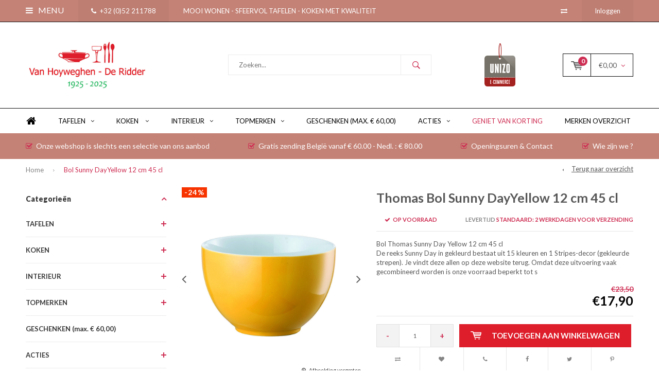

--- FILE ---
content_type: text/html;charset=utf-8
request_url: https://www.vhdr.be/bol-thomas-sunny-day-yellow-12-cm-45-cl.html
body_size: 24782
content:
<!DOCTYPE html>
<html lang="nl">
  <head>
    
              
    <meta charset="utf-8"/>
<!-- [START] 'blocks/head.rain' -->
<!--

  (c) 2008-2026 Lightspeed Netherlands B.V.
  http://www.lightspeedhq.com
  Generated: 20-01-2026 @ 02:46:33

-->
<link rel="canonical" href="https://www.vhdr.be/bol-thomas-sunny-day-yellow-12-cm-45-cl.html"/>
<link rel="alternate" href="https://www.vhdr.be/index.rss" type="application/rss+xml" title="Nieuwe producten"/>
<meta name="robots" content="noodp,noydir"/>
<meta property="og:url" content="https://www.vhdr.be/bol-thomas-sunny-day-yellow-12-cm-45-cl.html?source=facebook"/>
<meta property="og:site_name" content="Van Hoyweghen-De Ridder  |  Dendermonde"/>
<meta property="og:title" content="Bol Thomas Sunny Day Yellow 12 cm 45 cl"/>
<meta property="og:description" content="Bol Thomas Sunny Day Yellow 12 cm 45 cl"/>
<meta property="og:image" content="https://cdn.webshopapp.com/shops/272920/files/318502841/thomas-bol-sunny-dayyellow-12-cm-45-cl.jpg"/>
<script src="https://app.dmws.plus/shop-assets/272920/dmws-plus-loader.js?id=5b2907dfbc161877312d795cfab802c3"></script>
<!--[if lt IE 9]>
<script src="https://cdn.webshopapp.com/assets/html5shiv.js?2025-02-20"></script>
<![endif]-->
<!-- [END] 'blocks/head.rain' -->
    <title>Bol Thomas Sunny Day Yellow 12 cm 45 cl - Van Hoyweghen-De Ridder  |  Dendermonde</title>
    <meta name="description" content="Bol Thomas Sunny Day Yellow 12 cm 45 cl" />
    <meta name="keywords" content="Thomas Sunny Day, bol, bowl, kom, nap, rijstpap, muesli, granola, fruit, 12 cm" />
    <meta name="viewport" content="width=device-width, initial-scale=1.0">
    <meta name="apple-mobile-web-app-capable" content="yes">
    <meta name="apple-mobile-web-app-status-bar-style" content="black">


    <link rel="shortcut icon" href="https://cdn.webshopapp.com/shops/272920/themes/173112/v/1899730/assets/favicon.ico?20230531131253" type="image/x-icon" />
    <link href='//fonts.googleapis.com/css?family=Lato:400,300,600,700,800,900' rel='stylesheet' type='text/css'>
    <link href='//fonts.googleapis.com/css?family=Lato:400,300,600,700,800,900' rel='stylesheet' type='text/css'>
    <link rel="shortcut icon" href="https://cdn.webshopapp.com/shops/272920/themes/173112/v/1899730/assets/favicon.ico?20230531131253" type="image/x-icon" /> 
    <link rel="stylesheet" href="https://cdn.webshopapp.com/shops/272920/themes/173112/assets/bootstrap.css?2026011515023420200625160430" />
    <link rel="stylesheet" href="https://cdn.webshopapp.com/shops/272920/themes/173112/assets/font-awesome-min.css?2026011515023420200625160430" />
    <link rel="stylesheet" href="https://cdn.webshopapp.com/shops/272920/themes/173112/assets/ionicons.css?2026011515023420200625160430" />
    <link rel="stylesheet" href="https://cdn.webshopapp.com/shops/272920/themes/173112/assets/transition.css?2026011515023420200625160430" />
    <link rel="stylesheet" href="https://cdn.webshopapp.com/shops/272920/themes/173112/assets/dropdown.css?2026011515023420200625160430" />
    <link rel="stylesheet" href="https://cdn.webshopapp.com/shops/272920/themes/173112/assets/checkbox.css?2026011515023420200625160430" />
    <link rel="stylesheet" href="https://cdn.webshopapp.com/shops/272920/themes/173112/assets/owl-carousel.css?2026011515023420200625160430" />
    <link rel="stylesheet" href="https://cdn.webshopapp.com/shops/272920/themes/173112/assets/jquery-fancybox.css?2026011515023420200625160430" />
    <link rel="stylesheet" href="https://cdn.webshopapp.com/shops/272920/themes/173112/assets/jquery-custom-scrollbar.css?2026011515023420200625160430" />
    <link rel="stylesheet" href="https://cdn.webshopapp.com/shops/272920/themes/173112/assets/style.css?2026011515023420200625160430" />    
    <link rel="stylesheet" href="https://cdn.webshopapp.com/assets/gui-2-0.css?2025-02-20" />
    <link rel="stylesheet" href="https://cdn.webshopapp.com/assets/gui-responsive-2-0.css?2025-02-20" />   
    <link rel="stylesheet" href="https://cdn.webshopapp.com/shops/272920/themes/173112/assets/custom.css?2026011515023420200625160430" />
    <link rel="stylesheet" href="https://cdn.webshopapp.com/shops/272920/themes/173112/assets/settings.css?2026011515023420200625160430" /> 
    <link rel="stylesheet" href="https://cdn.webshopapp.com/shops/272920/themes/173112/assets/new.css?2026011515023420200625160430" />
    <link rel="stylesheet" href="https://cdn.webshopapp.com/shops/272920/themes/173112/assets/wsa-css.css?2026011515023420200625160430" />
    <script src="https://cdn.webshopapp.com/assets/jquery-1-9-1.js?2025-02-20"></script>
    <script src="https://cdn.webshopapp.com/assets/jquery-ui-1-10-1.js?2025-02-20"></script>   
    
<!--     <script type='text/javascript' src='https://cdn.webshopapp.com/shops/272920/themes/173112/assets/js-cookie.js?2026011515023420200625160430'></script> -->
    <script type="text/javascript" src="https://cdn.webshopapp.com/shops/272920/themes/173112/assets/transition.js?2026011515023420200625160430"></script>
    <script type="text/javascript" src="https://cdn.webshopapp.com/shops/272920/themes/173112/assets/dropdown.js?2026011515023420200625160430"></script>
    <script type="text/javascript" src="https://cdn.webshopapp.com/shops/272920/themes/173112/assets/checkbox.js?2026011515023420200625160430"></script>
    <script type="text/javascript" src="https://cdn.webshopapp.com/shops/272920/themes/173112/assets/owl-carousel.js?2026011515023420200625160430"></script>
    <script type="text/javascript" src="https://cdn.webshopapp.com/shops/272920/themes/173112/assets/jquery-fancybox.js?2026011515023420200625160430"></script>
    <script type="text/javascript" src="https://cdn.webshopapp.com/shops/272920/themes/173112/assets/jquery-custom-scrollbar.js?2026011515023420200625160430"></script>
    <script type="text/javascript" src="https://cdn.webshopapp.com/shops/272920/themes/173112/assets/jquery-countdown-min.js?2026011515023420200625160430"></script>
    <script type="text/javascript" src="https://cdn.webshopapp.com/shops/272920/themes/173112/assets/global.js?2026011515023420200625160430"></script>

    <script type="text/javascript" src="https://cdn.webshopapp.com/shops/272920/themes/173112/assets/jcarousel.js?2026011515023420200625160430"></script>
    <script type="text/javascript" src="https://cdn.webshopapp.com/assets/gui.js?2025-02-20"></script>
    <script type="text/javascript" src="https://cdn.webshopapp.com/assets/gui-responsive-2-0.js?2025-02-20"></script>
        <meta name="msapplication-config" content="https://cdn.webshopapp.com/shops/272920/themes/173112/assets/browserconfig.xml?2026011515023420200625160430">
<meta property="og:title" content="Bol Thomas Sunny Day Yellow 12 cm 45 cl">
<meta property="og:type" content="website"> 
<meta property="og:description" content="Bol Thomas Sunny Day Yellow 12 cm 45 cl">
<meta property="og:site_name" content="Van Hoyweghen-De Ridder  |  Dendermonde">
<meta property="og:url" content="https://www.vhdr.be/">
<meta property="og:image" content="https://cdn.webshopapp.com/shops/272920/themes/173112/v/517684/assets/banner-1.jpg?20210208221205">
<meta name="twitter:title" content="Bol Thomas Sunny Day Yellow 12 cm 45 cl">
<meta name="twitter:description" content="Bol Thomas Sunny Day Yellow 12 cm 45 cl">
<meta name="twitter:site" content="Van Hoyweghen-De Ridder  |  Dendermonde">
<meta name="twitter:card" content="https://cdn.webshopapp.com/shops/272920/themes/173112/v/2552429/assets/logo.png?20250227225039">
<meta name="twitter:image" content="https://cdn.webshopapp.com/shops/272920/themes/173112/v/517684/assets/banner-1.jpg?20210208221205">
<script type="application/ld+json">
  [
        {
      "@context": "http://schema.org",
      "@type": "Product", 
      "name": "Thomas Bol Sunny DayYellow 12 cm 45 cl",
      "url": "https://www.vhdr.be/bol-thomas-sunny-day-yellow-12-cm-45-cl.html",
      "brand": "Thomas",      "description": "Bol Thomas Sunny Day Yellow 12 cm 45 cl",      "image": "https://cdn.webshopapp.com/shops/272920/files/318502841/300x250x2/thomas-bol-sunny-dayyellow-12-cm-45-cl.jpg",                        "offers": {
        "@type": "Offer",
        "price": "17.90",        "url": "https://www.vhdr.be/bol-thomas-sunny-day-yellow-12-cm-45-cl.html",
        "priceValidUntil": "2027-01-20",
        "priceCurrency": "EUR",
          "availability": "https://schema.org/InStock",
          "inventoryLevel": "1"
              }
          },
        {
      "@context": "http://schema.org/",
      "@type": "Organization",
      "url": "https://www.vhdr.be/",
      "name": "Van Hoyweghen-De Ridder  |  Dendermonde",
      "legalName": "Van Hoyweghen-De Ridder  |  Dendermonde",
      "description": "Bol Thomas Sunny Day Yellow 12 cm 45 cl",
      "logo": "https://cdn.webshopapp.com/shops/272920/themes/173112/v/2552429/assets/logo.png?20250227225039",
      "image": "https://cdn.webshopapp.com/shops/272920/themes/173112/v/517684/assets/banner-1.jpg?20210208221205",
      "contactPoint": {
        "@type": "ContactPoint",
        "contactType": "Customer service",
        "telephone": ""
      },
      "address": {
        "@type": "PostalAddress",
        "streetAddress": "",
        "addressLocality": "",
        "postalCode": "",
        "addressCountry": "NL"
      }
          },
    { 
      "@context": "http://schema.org", 
      "@type": "WebSite", 
      "url": "https://www.vhdr.be/", 
      "name": "Van Hoyweghen-De Ridder  |  Dendermonde",
      "description": "Bol Thomas Sunny Day Yellow 12 cm 45 cl",
      "author": [
        {
          "@type": "Organization",
          "url": "https://www.dmws.nl/",
          "name": "DMWS B.V.",
          "address": {
            "@type": "PostalAddress",
            "streetAddress": "Klokgebouw 195 (Strijp-S)",
            "addressLocality": "Eindhoven",
            "addressRegion": "NB",
            "postalCode": "5617 AB",
            "addressCountry": "NL"
          }
        }
      ]
    }
  ]
</script>  </head>
  <body id="body"> 
    
  <ul class="hidden-data hidden" style="display:none !important;"><li>272920</li><li>173112</li><li>ja</li><li>nl</li><li>live</li><li></li><li>https://www.vhdr.be/</li></ul>  
    
    

<div class="menu-wrap">
    <div class="close-menu"><i class="ion ion-ios-close-empty"></i></div>
    <div class="menu-box">
      <div class="menu-logo large"><a href="https://www.vhdr.be/"><img src="https://cdn.webshopapp.com/shops/272920/themes/173112/assets/logo-light.png?20251219162830" alt="Van Hoyweghen-De Ridder  |  Dendermonde"></a></div>     
                  <div class="menu-logo hallmark visible-xs" style="position: absolute;top: 0;right: 0;"><div class="hallmark-wrap  small"><a href="https://www.vhdr.be/"><img src="https://cdn.webshopapp.com/shops/272920/themes/173112/v/337265/assets/eigen-keurmerk.png?20201127010052" alt="Van Hoyweghen-De Ridder  |  Dendermonde" style="max-width:60px;"></a></div></div>
              <ul>
          <li><a href="https://www.vhdr.be/">Home</a></li>
                      <li><a href="https://www.vhdr.be/tafelen/" >TAFELEN</a><span class="more-cats"><span class="plus-min"></span></span>                              <ul class="sub ">
                                      <li><a href="https://www.vhdr.be/tafelen/servies-porselein-of-keramiek/">Servies porselein of keramiek</a><span class="more-cats"><span class="plus-min"></span></span>                                              <ul class="sub ">
                                                      <li><a href="https://www.vhdr.be/tafelen/servies-porselein-of-keramiek/borden/"><i class="fa fa-circle" aria-hidden="true"></i>Borden</a></li>  
                                                      <li><a href="https://www.vhdr.be/tafelen/servies-porselein-of-keramiek/kop-en-schotel-tassen-en-ondertassen/"><i class="fa fa-circle" aria-hidden="true"></i>Kop en schotel, tassen en ondertassen </a></li>  
                                                      <li><a href="https://www.vhdr.be/tafelen/servies-porselein-of-keramiek/beker-eierdopje-fruitschaalje-bol/"><i class="fa fa-circle" aria-hidden="true"></i>Beker, eierdopje, fruitschaalje, bol, ...</a></li>  
                                                      <li><a href="https://www.vhdr.be/tafelen/servies-porselein-of-keramiek/dienstukken-slakom-schotel-theepot/"><i class="fa fa-circle" aria-hidden="true"></i>Dienstukken: slakom, schotel, theepot, </a></li>  
                                                      <li><a href="https://www.vhdr.be/tafelen/servies-porselein-of-keramiek/sets-porselein/"><i class="fa fa-circle" aria-hidden="true"></i>Sets porselein</a></li>  
                                                  </ul>  
                                          </li>
                                      <li><a href="https://www.vhdr.be/tafelen/glazen-karafen-en-kruiken/">Glazen, karafen en kruiken</a><span class="more-cats"><span class="plus-min"></span></span>                                              <ul class="sub ">
                                                      <li><a href="https://www.vhdr.be/tafelen/glazen-karafen-en-kruiken/water-wijn-champagneglazen-uit-servies/"><i class="fa fa-circle" aria-hidden="true"></i>Water-,  wijn-, champagneglazen  uit servies</a></li>  
                                                      <li><a href="https://www.vhdr.be/tafelen/glazen-karafen-en-kruiken/karafen-kruiken/"><i class="fa fa-circle" aria-hidden="true"></i>Karafen, kruiken, ...</a></li>  
                                                      <li><a href="https://www.vhdr.be/tafelen/glazen-karafen-en-kruiken/overige-glazen/"><i class="fa fa-circle" aria-hidden="true"></i>Overige glazen</a></li>  
                                                  </ul>  
                                          </li>
                                      <li><a href="https://www.vhdr.be/tafelen/bestekken/">Bestekken</a><span class="more-cats"><span class="plus-min"></span></span>                                              <ul class="sub ">
                                                      <li><a href="https://www.vhdr.be/tafelen/bestekken/bestekken-roestvrij-staal/"><i class="fa fa-circle" aria-hidden="true"></i>Bestekken roestvrij staal</a></li>  
                                                      <li><a href="https://www.vhdr.be/tafelen/bestekken/bestekken-met-kunststof-of-houten-greep/"><i class="fa fa-circle" aria-hidden="true"></i>Bestekken met kunststof of houten greep</a></li>  
                                                      <li><a href="https://www.vhdr.be/tafelen/bestekken/bestekkoffers/"><i class="fa fa-circle" aria-hidden="true"></i>Bestekkoffers</a></li>  
                                                  </ul>  
                                          </li>
                                      <li><a href="https://www.vhdr.be/tafelen/tafellinnen-servetten-placemats/">Tafellinnen, servetten , placemats, ..</a>                                          </li>
                                      <li><a href="https://www.vhdr.be/tafelen/outlet/">Outlet</a><span class="more-cats"><span class="plus-min"></span></span>                                              <ul class="sub ">
                                                      <li><a href="https://www.vhdr.be/tafelen/outlet/serviesgoed-porselein-of-keramiek/"><i class="fa fa-circle" aria-hidden="true"></i>Serviesgoed porselein of keramiek</a></li>  
                                                      <li><a href="https://www.vhdr.be/tafelen/outlet/serviezen-en-glazen-in-kristal-en-glas/"><i class="fa fa-circle" aria-hidden="true"></i>Serviezen en glazen in kristal en glas</a></li>  
                                                      <li><a href="https://www.vhdr.be/tafelen/outlet/bestekken/"><i class="fa fa-circle" aria-hidden="true"></i>Bestekken</a></li>  
                                                  </ul>  
                                          </li>
                                  </ul>
                          </li>
                      <li><a href="https://www.vhdr.be/koken/" >KOKEN </a><span class="more-cats"><span class="plus-min"></span></span>                              <ul class="sub ">
                                      <li><a href="https://www.vhdr.be/koken/airfryer-zwilling-en-verwante-producten/">Airfryer Zwilling en verwante producten</a>                                          </li>
                                      <li><a href="https://www.vhdr.be/koken/demo-bamix/">Demo Bamix</a>                                          </li>
                                      <li><a href="https://www.vhdr.be/koken/fresh-save-zwilling/">Fresh &amp; Save - Zwilling</a>                                          </li>
                                      <li><a href="https://www.vhdr.be/koken/kookpotten-soepketels-snelkookpan/">Kookpotten, soepketels, snelkookpan</a>                                          </li>
                                      <li><a href="https://www.vhdr.be/koken/braadpan-grillpan-ovale-vispan-ea/">Braadpan, grillpan, ovale vispan, e.a.</a>                                          </li>
                                      <li><a href="https://www.vhdr.be/koken/steelpan-sauteuse-en-sudderpan/">Steelpan, sauteuse en sudderpan</a>                                          </li>
                                      <li><a href="https://www.vhdr.be/koken/specialiteiten-demeyere-spring-ea/">Specialiteiten Demeyere, Spring, e.a.</a>                                          </li>
                                      <li><a href="https://www.vhdr.be/koken/gietijzer-en-gietalu-le-creuset-staub-en-beka/">Gietijzer en gietalu Le Creuset, Staub en Beka</a>                                          </li>
                                      <li><a href="https://www.vhdr.be/koken/wok-tajine-fondue/">Wok, tajine, fondue</a>                                          </li>
                                      <li><a href="https://www.vhdr.be/koken/ovenschalen-bakvormen-en-bakgerei/">Ovenschalen, bakvormen en bakgerei</a>                                          </li>
                                      <li><a href="https://www.vhdr.be/koken/messen-scharen-en-raspen/">Messen, scharen en raspen</a>                                          </li>
                                      <li><a href="https://www.vhdr.be/koken/voor-koffie-en-thee/">Voor koffie en thee</a>                                          </li>
                                      <li><a href="https://www.vhdr.be/koken/voor-peper-zout-en-kruiden/">Voor peper, zout en kruiden</a>                                          </li>
                                      <li><a href="https://www.vhdr.be/koken/overige-keukentoebehoren/">Overige keukentoebehoren</a>                                          </li>
                                      <li><a href="https://www.vhdr.be/koken/elektrische-huishoudapparaten/">Elektrische huishoudapparaten</a>                                          </li>
                                      <li><a href="https://www.vhdr.be/koken/outlet-koken-bereiden/">Outlet - Koken &amp; Bereiden</a>                                          </li>
                                  </ul>
                          </li>
                      <li><a href="https://www.vhdr.be/interieur/" >INTERIEUR</a><span class="more-cats"><span class="plus-min"></span></span>                              <ul class="sub ">
                                      <li><a href="https://www.vhdr.be/interieur/schalen-en-dienbladen/">Schalen en dienbladen</a>                                          </li>
                                      <li><a href="https://www.vhdr.be/interieur/kandelaars-kaarshouders-en-sfeerlichtjes/">Kandelaars, kaarshouders en sfeerlichtjes</a>                                          </li>
                                      <li><a href="https://www.vhdr.be/interieur/voor-bloemen-en-planten/">Voor bloemen en planten</a>                                          </li>
                                      <li><a href="https://www.vhdr.be/interieur/fotokaders/">Fotokaders</a>                                          </li>
                                      <li><a href="https://www.vhdr.be/interieur/wijn-champagne-cocktail-en-roken/">Wijn-, champagne-, cocktail en roken</a>                                          </li>
                                      <li><a href="https://www.vhdr.be/interieur/parfumbranders-parfum-diffusers-geurkaarsen/">Parfumbranders, parfum diffusers, geurkaarsen</a>                                          </li>
                                      <li><a href="https://www.vhdr.be/interieur/pedaalemmers-papier-en-linnenmanden/">Pedaalemmers, papier-  en linnenmanden</a>                                          </li>
                                      <li><a href="https://www.vhdr.be/interieur/verlichting/">Verlichting</a>                                          </li>
                                      <li><a href="https://www.vhdr.be/interieur/bureauaccessoires/">Bureauaccessoires</a>                                          </li>
                                      <li><a href="https://www.vhdr.be/interieur/">Spiegels</a>                                          </li>
                                      <li><a href="https://www.vhdr.be/interieur/voor-badkamer-en-toilet/">Voor badkamer en toilet</a>                                          </li>
                                      <li><a href="https://www.vhdr.be/interieur/voor-tuin-en-terras/">Voor tuin en terras</a>                                          </li>
                                      <li><a href="https://www.vhdr.be/interieur/ros-beiaard-dendermonde/">Ros Beiaard &amp; Dendermonde</a>                                          </li>
                                      <li><a href="https://www.vhdr.be/interieur/overige/">Overige</a>                                          </li>
                                      <li><a href="https://www.vhdr.be/interieur/outlet-wonen-decoreren/">Outlet - Wonen &amp;  Decoreren</a>                                          </li>
                                  </ul>
                          </li>
                      <li><a href="https://www.vhdr.be/topmerken/" >TOPMERKEN</a><span class="more-cats"><span class="plus-min"></span></span>                              <ul class="sub ">
                                      <li><a href="https://www.vhdr.be/topmerken/alessi/">Alessi</a><span class="more-cats"><span class="plus-min"></span></span>                                              <ul class="sub ">
                                                      <li><a href="https://www.vhdr.be/topmerken/alessi/serviezen-porselein/"><i class="fa fa-circle" aria-hidden="true"></i>Serviezen porselein</a></li>  
                                                      <li><a href="https://www.vhdr.be/topmerken/alessi/glazen-kristal/"><i class="fa fa-circle" aria-hidden="true"></i>Glazen kristal</a></li>  
                                                      <li><a href="https://www.vhdr.be/topmerken/alessi/bestekken/"><i class="fa fa-circle" aria-hidden="true"></i>Bestekken</a></li>  
                                                      <li><a href="https://www.vhdr.be/topmerken/alessi/dienbladen-schalen/"><i class="fa fa-circle" aria-hidden="true"></i>Dienbladen, schalen</a></li>  
                                                      <li><a href="https://www.vhdr.be/topmerken/alessi/overige/"><i class="fa fa-circle" aria-hidden="true"></i>Overige</a></li>  
                                                      <li><a href="https://www.vhdr.be/topmerken/alessi/kerstmis/"><i class="fa fa-circle" aria-hidden="true"></i>Kerstmis</a></li>  
                                                      <li><a href="https://www.vhdr.be/topmerken/alessi/einde-reeks/"><i class="fa fa-circle" aria-hidden="true"></i>Einde reeks</a></li>  
                                                  </ul>  
                                          </li>
                                      <li><a href="https://www.vhdr.be/topmerken/christofle/">Christofle</a><span class="more-cats"><span class="plus-min"></span></span>                                              <ul class="sub ">
                                                      <li><a href="https://www.vhdr.be/topmerken/christofle/bestek-albi-verzilverd/"><i class="fa fa-circle" aria-hidden="true"></i>Bestek Albi verzilverd</a></li>  
                                                      <li><a href="https://www.vhdr.be/topmerken/christofle/bestek-albi-staal/"><i class="fa fa-circle" aria-hidden="true"></i>Bestek Albi staal</a></li>  
                                                      <li><a href="https://www.vhdr.be/topmerken/christofle/bestek-america-verzilverd/"><i class="fa fa-circle" aria-hidden="true"></i>Bestek America verzilverd</a></li>  
                                                      <li><a href="https://www.vhdr.be/topmerken/christofle/bestek-cluny-verzilverd/"><i class="fa fa-circle" aria-hidden="true"></i>Bestek Cluny verzilverd</a></li>  
                                                      <li><a href="https://www.vhdr.be/topmerken/christofle/bestek-fidelio-verzilverd/"><i class="fa fa-circle" aria-hidden="true"></i>Bestek  Fidelio verzilverd</a></li>  
                                                      <li><a href="https://www.vhdr.be/topmerken/christofle/bestek-malmaison-verz/"><i class="fa fa-circle" aria-hidden="true"></i>Bestek Malmaison verz.</a></li>  
                                                      <li><a href="https://www.vhdr.be/topmerken/christofle/bestek-marly-verz-blinkend-en-mat/"><i class="fa fa-circle" aria-hidden="true"></i>Bestek Marly verz. blinkend en mat</a></li>  
                                                      <li><a href="https://www.vhdr.be/topmerken/christofle/bestek-mood-verzilverd/"><i class="fa fa-circle" aria-hidden="true"></i>Bestek Mood verzilverd</a></li>  
                                                      <li><a href="https://www.vhdr.be/topmerken/christofle/bestek-perles-verzilverd/"><i class="fa fa-circle" aria-hidden="true"></i>Bestek Perles verzilverd</a></li>  
                                                      <li><a href="https://www.vhdr.be/topmerken/christofle/bestek-spatours-verzilverd/"><i class="fa fa-circle" aria-hidden="true"></i>Bestek Spatours verzilverd</a></li>  
                                                      <li><a href="https://www.vhdr.be/topmerken/christofle/overige-bestekken-christ/"><i class="fa fa-circle" aria-hidden="true"></i>Overige bestekken Christ.</a></li>  
                                                      <li><a href="https://www.vhdr.be/topmerken/christofle/bestek-christ-einde-reeks/"><i class="fa fa-circle" aria-hidden="true"></i>Bestek Christ.  - Einde reeks</a></li>  
                                                      <li><a href="https://www.vhdr.be/topmerken/christofle/bestek-chinon-verzilv-er/"><i class="fa fa-circle" aria-hidden="true"></i>Bestek Chinon verzilv. - E.R.</a></li>  
                                                      <li><a href="https://www.vhdr.be/topmerken/christofle/bestek-rubans-verzilv-er/"><i class="fa fa-circle" aria-hidden="true"></i>Bestek Rubans verzilv. E.R.</a></li>  
                                                      <li><a href="https://www.vhdr.be/topmerken/christofle/bestek-arcantia-vendome-verz-er/"><i class="fa fa-circle" aria-hidden="true"></i>Bestek Arcantia-Vendôme verz. E.R.</a></li>  
                                                      <li><a href="https://www.vhdr.be/topmerken/christofle/porselein-malmaison-imperiale/"><i class="fa fa-circle" aria-hidden="true"></i>Porselein Malmaison Impériale</a></li>  
                                                      <li><a href="https://www.vhdr.be/topmerken/christofle/kristalservies-karafen/"><i class="fa fa-circle" aria-hidden="true"></i>Kristalservies, karafen</a></li>  
                                                      <li><a href="https://www.vhdr.be/topmerken/christofle/geschenken-christofle/"><i class="fa fa-circle" aria-hidden="true"></i>Geschenken Christofle</a></li>  
                                                  </ul>  
                                          </li>
                                      <li><a href="https://www.vhdr.be/topmerken/baccarat-cristal/">Baccarat Cristal</a><span class="more-cats"><span class="plus-min"></span></span>                                              <ul class="sub ">
                                                      <li><a href="https://www.vhdr.be/topmerken/baccarat-cristal/serviezen-glazen/"><i class="fa fa-circle" aria-hidden="true"></i>Serviezen, glazen.</a></li>  
                                                      <li><a href="https://www.vhdr.be/topmerken/baccarat-cristal/karafen/"><i class="fa fa-circle" aria-hidden="true"></i>Karafen</a></li>  
                                                      <li><a href="https://www.vhdr.be/topmerken/baccarat-cristal/overige/"><i class="fa fa-circle" aria-hidden="true"></i>Overige</a></li>  
                                                  </ul>  
                                          </li>
                                      <li><a href="https://www.vhdr.be/topmerken/daum/">Daum</a><span class="more-cats"><span class="plus-min"></span></span>                                              <ul class="sub ">
                                                      <li><a href="https://www.vhdr.be/topmerken/daum/glazen-karafen/"><i class="fa fa-circle" aria-hidden="true"></i>Glazen, karafen</a></li>  
                                                      <li><a href="https://www.vhdr.be/topmerken/daum/vazen-schalen-ea/"><i class="fa fa-circle" aria-hidden="true"></i>Vazen, schalen, e.a.</a></li>  
                                                  </ul>  
                                          </li>
                                      <li><a href="https://www.vhdr.be/topmerken/gien-faiencerie-de-gien/">Gien - Faïencerie de Gien</a><span class="more-cats"><span class="plus-min"></span></span>                                              <ul class="sub ">
                                                      <li><a href="https://www.vhdr.be/topmerken/gien-faiencerie-de-gien/serviezen/"><i class="fa fa-circle" aria-hidden="true"></i>Serviezen</a></li>  
                                                      <li><a href="https://www.vhdr.be/topmerken/gien-faiencerie-de-gien/einde-reeks/"><i class="fa fa-circle" aria-hidden="true"></i>Einde-Reeks</a></li>  
                                                  </ul>  
                                          </li>
                                      <li><a href="https://www.vhdr.be/topmerken/iittala-roerstrand/">Iittala-Rörstrand</a><span class="more-cats"><span class="plus-min"></span></span>                                              <ul class="sub ">
                                                      <li><a href="https://www.vhdr.be/topmerken/iittala-roerstrand/porselein-iittala/"><i class="fa fa-circle" aria-hidden="true"></i>Porselein iittala</a></li>  
                                                      <li><a href="https://www.vhdr.be/topmerken/iittala-roerstrand/kristal-iittala/"><i class="fa fa-circle" aria-hidden="true"></i>Kristal iittala</a></li>  
                                                      <li><a href="https://www.vhdr.be/topmerken/iittala-roerstrand/porselein-rorstrand-oa-ostindia/"><i class="fa fa-circle" aria-hidden="true"></i>Porselein Rôrstrand - o.a. Ostindia</a></li>  
                                                      <li><a href="https://www.vhdr.be/topmerken/iittala-roerstrand/diverse-iittala/"><i class="fa fa-circle" aria-hidden="true"></i>Diverse Iittala</a></li>  
                                                  </ul>  
                                          </li>
                                      <li><a href="https://www.vhdr.be/topmerken/kosta-boda-orrefors/">Kosta Boda - Orrefors</a><span class="more-cats"><span class="plus-min"></span></span>                                              <ul class="sub ">
                                                      <li><a href="https://www.vhdr.be/topmerken/kosta-boda-orrefors/vazen-schalen-kanelaars-ea/"><i class="fa fa-circle" aria-hidden="true"></i>Vazen, schalen, kanelaars, e.a.</a></li>  
                                                      <li><a href="https://www.vhdr.be/topmerken/kosta-boda-orrefors/glazen-karafen/"><i class="fa fa-circle" aria-hidden="true"></i>Glazen, karafen, ..</a></li>  
                                                      <li><a href="https://www.vhdr.be/topmerken/kosta-boda-orrefors/einde-reeks/"><i class="fa fa-circle" aria-hidden="true"></i>Einde-Reeks</a></li>  
                                                  </ul>  
                                          </li>
                                      <li><a href="https://www.vhdr.be/topmerken/riedel-crystal/">Riedel Crystal</a><span class="more-cats"><span class="plus-min"></span></span>                                              <ul class="sub ">
                                                      <li><a href="https://www.vhdr.be/topmerken/riedel-crystal/glazen-riedel-vinum-kristal/"><i class="fa fa-circle" aria-hidden="true"></i>Glazen Riedel Vinum kristal</a></li>  
                                                      <li><a href="https://www.vhdr.be/topmerken/riedel-crystal/glazen-op-voet-overige/"><i class="fa fa-circle" aria-hidden="true"></i>Glazen op voet - Overige</a></li>  
                                                      <li><a href="https://www.vhdr.be/topmerken/riedel-crystal/bekers-glazen-zonder-voet/"><i class="fa fa-circle" aria-hidden="true"></i>Bekers (glazen zonder voet)</a></li>  
                                                      <li><a href="https://www.vhdr.be/topmerken/riedel-crystal/karafen-overige/"><i class="fa fa-circle" aria-hidden="true"></i>Karafen, overige</a></li>  
                                                  </ul>  
                                          </li>
                                      <li><a href="https://www.vhdr.be/topmerken/rosenthal/">Rosenthal</a><span class="more-cats"><span class="plus-min"></span></span>                                              <ul class="sub ">
                                                      <li><a href="https://www.vhdr.be/topmerken/rosenthal/porseleinserviezen/"><i class="fa fa-circle" aria-hidden="true"></i>Porseleinserviezen</a></li>  
                                                      <li><a href="https://www.vhdr.be/topmerken/rosenthal/glazen-en-serviezen-kristal/"><i class="fa fa-circle" aria-hidden="true"></i>Glazen en serviezen kristal</a></li>  
                                                      <li><a href="https://www.vhdr.be/topmerken/rosenthal/bestekken/"><i class="fa fa-circle" aria-hidden="true"></i>Bestekken</a></li>  
                                                      <li><a href="https://www.vhdr.be/topmerken/rosenthal/einde-reeks/"><i class="fa fa-circle" aria-hidden="true"></i>Einde reeks</a></li>  
                                                      <li><a href="https://www.vhdr.be/topmerken/rosenthal/overige/"><i class="fa fa-circle" aria-hidden="true"></i>Overige</a></li>  
                                                  </ul>  
                                          </li>
                                      <li><a href="https://www.vhdr.be/topmerken/saint-louis-cristal/">Saint-Louis Cristal</a><span class="more-cats"><span class="plus-min"></span></span>                                              <ul class="sub ">
                                                      <li><a href="https://www.vhdr.be/topmerken/saint-louis-cristal/serviezen/"><i class="fa fa-circle" aria-hidden="true"></i>Serviezen</a></li>  
                                                      <li><a href="https://www.vhdr.be/topmerken/saint-louis-cristal/glazen/"><i class="fa fa-circle" aria-hidden="true"></i>Glazen</a></li>  
                                                      <li><a href="https://www.vhdr.be/topmerken/saint-louis-cristal/karafen-vazen-overige/"><i class="fa fa-circle" aria-hidden="true"></i>Karafen, vazen, overige</a></li>  
                                                  </ul>  
                                          </li>
                                      <li><a href="https://www.vhdr.be/topmerken/serax/">Serax</a><span class="more-cats"><span class="plus-min"></span></span>                                              <ul class="sub ">
                                                      <li><a href="https://www.vhdr.be/topmerken/serax/terre-des-reves-anita-le-grelle/"><i class="fa fa-circle" aria-hidden="true"></i>Terre des rêves - Anita Le Grelle</a></li>  
                                                      <li><a href="https://www.vhdr.be/topmerken/serax/ottolenghi-feast/"><i class="fa fa-circle" aria-hidden="true"></i>Ottolenghi - Feast</a></li>  
                                                      <li><a href="https://www.vhdr.be/topmerken/serax/diverse/"><i class="fa fa-circle" aria-hidden="true"></i>Diverse</a></li>  
                                                  </ul>  
                                          </li>
                                      <li><a href="https://www.vhdr.be/topmerken/val-saint-lambert/">Val Saint Lambert</a><span class="more-cats"><span class="plus-min"></span></span>                                              <ul class="sub ">
                                                      <li><a href="https://www.vhdr.be/topmerken/val-saint-lambert/serviezen/"><i class="fa fa-circle" aria-hidden="true"></i>Serviezen</a></li>  
                                                      <li><a href="https://www.vhdr.be/topmerken/val-saint-lambert/glazen/"><i class="fa fa-circle" aria-hidden="true"></i>Glazen</a></li>  
                                                      <li><a href="https://www.vhdr.be/topmerken/val-saint-lambert/vazen-en-coupen/"><i class="fa fa-circle" aria-hidden="true"></i>Vazen en coupen</a></li>  
                                                      <li><a href="https://www.vhdr.be/topmerken/val-saint-lambert/asbakken-kandelaars/"><i class="fa fa-circle" aria-hidden="true"></i>Asbakken, kandelaars</a></li>  
                                                      <li><a href="https://www.vhdr.be/topmerken/val-saint-lambert/dierenfiguren-sculpturen/"><i class="fa fa-circle" aria-hidden="true"></i>(Dieren)figuren, sculpturen</a></li>  
                                                      <li><a href="https://www.vhdr.be/topmerken/val-saint-lambert/overige/"><i class="fa fa-circle" aria-hidden="true"></i>Overige</a></li>  
                                                  </ul>  
                                          </li>
                                      <li><a href="https://www.vhdr.be/topmerken/villeroy-boch/">Villeroy &amp; Boch</a><span class="more-cats"><span class="plus-min"></span></span>                                              <ul class="sub ">
                                                      <li><a href="https://www.vhdr.be/topmerken/villeroy-boch/porseleinserviezen/"><i class="fa fa-circle" aria-hidden="true"></i>Porseleinserviezen</a></li>  
                                                      <li><a href="https://www.vhdr.be/topmerken/villeroy-boch/glazen-en-serviezen-kristal/"><i class="fa fa-circle" aria-hidden="true"></i>Glazen en serviezen kristal</a></li>  
                                                      <li><a href="https://www.vhdr.be/topmerken/villeroy-boch/bestekken/"><i class="fa fa-circle" aria-hidden="true"></i>Bestekken</a></li>  
                                                      <li><a href="https://www.vhdr.be/topmerken/villeroy-boch/diverse/"><i class="fa fa-circle" aria-hidden="true"></i>Diverse</a></li>  
                                                  </ul>  
                                          </li>
                                      <li><a href="https://www.vhdr.be/topmerken/wedgwood-royal-doulton-portmeirion-group/">Wedgwood - Royal Doulton - Portmeirion Group</a><span class="more-cats"><span class="plus-min"></span></span>                                              <ul class="sub ">
                                                      <li><a href="https://www.vhdr.be/topmerken/wedgwood-royal-doulton-portmeirion-group/porselein-wedgwood/"><i class="fa fa-circle" aria-hidden="true"></i>Porselein Wedgwood</a></li>  
                                                      <li><a href="https://www.vhdr.be/topmerken/wedgwood-royal-doulton-portmeirion-group/porselein-royal-doulton/"><i class="fa fa-circle" aria-hidden="true"></i>Porselein Royal Doulton</a></li>  
                                                      <li><a href="https://www.vhdr.be/topmerken/wedgwood-royal-doulton-portmeirion-group/porselein-en-keramiek-spode/"><i class="fa fa-circle" aria-hidden="true"></i>Porselein en keramiek Spode</a></li>  
                                                      <li><a href="https://www.vhdr.be/topmerken/wedgwood-royal-doulton-portmeirion-group/royal-worcester-wrendale-by-hannah-dale/"><i class="fa fa-circle" aria-hidden="true"></i>Royal Worcester - Wrendale by Hannah Dale</a></li>  
                                                      <li><a href="https://www.vhdr.be/topmerken/wedgwood-royal-doulton-portmeirion-group/einde-reeksen/"><i class="fa fa-circle" aria-hidden="true"></i>Einde reeksen</a></li>  
                                                  </ul>  
                                          </li>
                                      <li><a href="https://www.vhdr.be/topmerken/limoges-porselein/">Limoges porselein</a><span class="more-cats"><span class="plus-min"></span></span>                                              <ul class="sub ">
                                                      <li><a href="https://www.vhdr.be/topmerken/limoges-porselein/bernardaud-limoges/"><i class="fa fa-circle" aria-hidden="true"></i>Bernardaud Limoges</a></li>  
                                                      <li><a href="https://www.vhdr.be/topmerken/limoges-porselein/coquet-limoges/"><i class="fa fa-circle" aria-hidden="true"></i>Coquet Limoges</a></li>  
                                                      <li><a href="https://www.vhdr.be/topmerken/limoges-porselein/raynaud-limoges/"><i class="fa fa-circle" aria-hidden="true"></i>Raynaud Limoges</a></li>  
                                                  </ul>  
                                          </li>
                                  </ul>
                          </li>
                      <li><a href="https://www.vhdr.be/geschenken-max-6000/" >GESCHENKEN   (max. € 60,00)</a>                          </li>
                      <li><a href="https://www.vhdr.be/acties/" >ACTIES</a><span class="more-cats"><span class="plus-min"></span></span>                              <ul class="sub ">
                                      <li><a href="https://www.vhdr.be/acties/acties-koken-keuken/">Acties koken &amp; keuken</a>                                          </li>
                                      <li><a href="https://www.vhdr.be/acties/acties-serax-ottolenghi/">Acties Serax Ottolenghi</a>                                          </li>
                                      <li><a href="https://www.vhdr.be/acties/sales-villeroy-boch/">Sales Villeroy &amp; Boch</a><span class="more-cats"><span class="plus-min"></span></span>                                              <ul class="sub ">
                                                      <li><a href="https://www.vhdr.be/acties/sales-villeroy-boch/acties-villeroy-boch-artesano-original/"><i class="fa fa-circle" aria-hidden="true"></i>Acties Villeroy &amp; Boch Artesano Original </a></li>  
                                                      <li><a href="https://www.vhdr.be/acties/sales-villeroy-boch/acties-villeroy-boch-la-divina/"><i class="fa fa-circle" aria-hidden="true"></i>Acties Villeroy &amp; Boch La Divina</a></li>  
                                                      <li><a href="https://www.vhdr.be/acties/sales-villeroy-boch/acties-villeroy-boch-french-garden/"><i class="fa fa-circle" aria-hidden="true"></i>Acties Villeroy &amp; Boch French Garden</a></li>  
                                                      <li><a href="https://www.vhdr.be/acties/sales-villeroy-boch/acties-villeroy-boch-royal/"><i class="fa fa-circle" aria-hidden="true"></i>Acties Villeroy &amp; Boch Royal</a></li>  
                                                      <li><a href="https://www.vhdr.be/acties/sales-villeroy-boch/acties-bestekken-villeroy-boch/"><i class="fa fa-circle" aria-hidden="true"></i>Acties bestekken Villeroy &amp; Boch</a></li>  
                                                      <li><a href="https://www.vhdr.be/acties/sales-villeroy-boch/einde-reeks-villeroy-boch-luxembourg-brindilles/"><i class="fa fa-circle" aria-hidden="true"></i>Einde-Reeks Villeroy &amp; Boch Luxembourg Brindilles</a></li>  
                                                      <li><a href="https://www.vhdr.be/acties/sales-villeroy-boch/einde-reeks-villeroy-boch-its-my-match-its-my-mome/"><i class="fa fa-circle" aria-hidden="true"></i>Einde-Reeks Villeroy &amp; Boch It&#039;s My Match &amp; It&#039;s My Moment</a></li>  
                                                  </ul>  
                                          </li>
                                      <li><a href="https://www.vhdr.be/acties/black-week-gietijzer-le-creuset-staub/">BLACK WEEK: Gietijzer Le Creuset &amp; Staub</a>                                          </li>
                                  </ul>
                          </li>
                      <li><a href="https://www.vhdr.be/geniet-van-korting/" style="color:red;">Geniet van KORTING</a>                          </li>
                    
                    
                              <li class=""><a href="https://www.vhdr.be/brands/">MERKEN</a></li>
                                          
                    
                    
        </ul>
      
    </div>
  </div>
  
  <div class="body-wrap">
    <header id="header">
      
     <div class="topbar light">
       <div class="container">
         <div class="info left">
           <ul>
             <li class="tabletmenu-btn"><a href="javascript:;" class="open-menu"><i class="fa fa-bars" aria-hidden="true"></i> Menu</a></li>
             <li class="dark"><a href="tel:+32 (0)52 211788"><i class="fa fa-phone" aria-hidden="true"></i>+32 (0)52 211788</a></li>             <li class="hidden-xs hidden-sm">MOOI  WONEN    -    SFEERVOL  TAFELEN    -    KOKEN  MET  KWALITEIT  </li>           </ul>
         </div>
         <div class="service right">
           <ul>
                          <li class="hidden-xs hidden-sm"><a href="https://www.vhdr.be/compare/" title="Vergelijk"><i class="fa fa-exchange" aria-hidden="true"></i></a></li>
                                                      
                           <li class="dark hidden-xs hidden-md"><a href="https://www.vhdr.be/account/">Inloggen</a></li>
                          <li class="hidden-lg"><a href="https://www.vhdr.be/account/"><i class="fa fa-user" aria-hidden="true"></i></a></li>
             <li class="dark  hidden-md hidden-lg"><a href="javascript:;" class="open-cart"><svg xmlns="http://www.w3.org/2000/svg" viewBox="0 0 16 12" enable-background="new 0 0 16 12"><style type="text/css">.st0{fill:#575757;}</style><title>Asset 1</title><g id="Layer_2"><g id="Capa_1"><circle cx="7" cy="11.1" r=".9" class="st0"/><path d="M4.4 1.2L4.2.4C4.1.2 3.8 0 3.5 0h-3C.2 0 0 .3 0 .6c0 0 0 .1 0 .1.1.3.3.5.6.5h2.5l2.5 7.9c.1.3.3.4.6.4h7.7c.4 0 .6-.4.6-.7 0-.3-.3-.5-.6-.6H6.6l-.5-1.5H14c.6 0 1.1-.4 1.2-1l.8-3.2c.1-.5-.2-1.1-.7-1.2-.1 0-.2 0-.3 0H4.4zM14 5.5H5.8l-.3-.9h8.8l-.3.9zm.5-2.1H5.1l-.3-.9h9.9l-.2.9z" class="st0"/><circle cx="12.6" cy="11.1" r=".9" class="st0"/></g></g></svg><span class="items hidden-md hidden-lg">0</span></a></li>
           </ul>
         </div>
         <div class="clearfix"></div>
       </div>
     </div>
      
      <div class="main-header">
        <div class="container">
          <div class="main-header-inner">
            <div class="  align">
              <div class=" mobilemenu-btn hidden-sm hidden-md hidden-lg"><a class="open-menu" href="javascript:;"><i class="fa fa-bars" aria-hidden="true"></i></a></div>
              
              <div class="   hide-all_screens search hidden-xs left-search" id="search">
                <form action="https://www.vhdr.be/search/" method="get" id="formSearch">
                  <input class="" type="text" name="q" autocomplete="off"  value="" placeholder="Zoeken..."/>
                  <span class="search-text-remover"><i class="fa fa-close"></i></span>
                  <span onclick="$('#formSearch').submit();" title="Zoeken" class="go-search"><i class="ion ion-ios-search-strong"></i></span>
                  
                  <div class="autocomplete">
                    <div class="search-products products-livesearch"></div>
                    <div class="more"><a href="#">Bekijk alle resultaten <span>(0)</span></a></div>
                    <div class="notfound">Geen producten gevonden...</div>
                  </div>
                  
                </form> 
              </div> 
              <div class="  logo-mobile-move-center logo large"><a href="https://www.vhdr.be/"><img src="https://cdn.webshopapp.com/shops/272920/themes/173112/v/2552429/assets/logo.png?20250227225039" alt="Van Hoyweghen-De Ridder  |  Dendermonde"></a></div>
              <div class="grid-cell mobilesearch-btn hidden-sm hidden-md hidden-lg"><a href="javascript:;" class="open-search"><i class="ion ion-ios-search-strong"></i></a></div>
              
                              <div class="search hidden-xs right-search-tab" id="search">
                <form action="https://www.vhdr.be/search/" method="get" id="formSearch">
                  <input class="" type="text" name="q" autocomplete="off"  value="" placeholder="Zoeken..."/>
                                    <span onclick="$('#formSearch').submit();" title="Zoeken" class="go-search"><i class="ion ion-ios-search-strong"></i></span>
                  
                  <div class="autocomplete">
                    <div class="search-products products-livesearch"></div>
                    <div class="more"><a href="#">Bekijk alle resultaten <span>(0)</span></a></div>
                    <div class="notfound">Geen producten gevonden...</div>
                  </div>
                  
                </form> 
              </div>
                            
              
              
                                          <div class="trustmark-right-wrap hallmark hidden-xs"><div class="hallmark-wrap small"><a href="https://www.vhdr.be/"><img src="https://cdn.webshopapp.com/shops/272920/themes/173112/v/337265/assets/eigen-keurmerk.png?20201127010052" alt="Van Hoyweghen-De Ridder  |  Dendermonde"></a></div></div>
                                          <div class=" cart hidden-xs hidden-sm">
                <a href="javascript:;" class="open-cart cart-upd">
                  <div class="cart-left-header">
                    <span class="icon"><svg xmlns="http://www.w3.org/2000/svg" viewBox="0 0 16 12" enable-background="new 0 0 16 12"><style type="text/css">.st0{fill:#575757;}</style><title>Asset 1</title><g id="Layer_2"><g id="Capa_1"><circle cx="7" cy="11.1" r=".9" class="st0"/><path d="M4.4 1.2L4.2.4C4.1.2 3.8 0 3.5 0h-3C.2 0 0 .3 0 .6c0 0 0 .1 0 .1.1.3.3.5.6.5h2.5l2.5 7.9c.1.3.3.4.6.4h7.7c.4 0 .6-.4.6-.7 0-.3-.3-.5-.6-.6H6.6l-.5-1.5H14c.6 0 1.1-.4 1.2-1l.8-3.2c.1-.5-.2-1.1-.7-1.2-.1 0-.2 0-.3 0H4.4zM14 5.5H5.8l-.3-.9h8.8l-.3.9zm.5-2.1H5.1l-.3-.9h9.9l-.2.9z" class="st0"/><circle cx="12.6" cy="11.1" r=".9" class="st0"/></g></g></svg></span>
                    <span class="items">0</span>
                  </div>
                  <div class="cart-right-header">
                    <span class="more">
                                            	                      	€0,00
                                                                    <i class="fa fa-angle-down" aria-hidden="true"></i></span>
                  </div>                  
                </a> 
              </div>
              
              
              <div class="cart-dropdown">
                <div class="cart-title">Winkelwagen<span class="items">0 items</span></div>
                
                <div class="cart-body">
                  <table class="cart-products">
                                      </table>
                </div>
                
                                <div class="empty-cart">
                  Geen producten gevonden
                </div>
                              </div>
              
             
            
            </div>
          </div>
        </div>
        
        <div class="grid-cell mobile-search">
          <form action="https://www.vhdr.be/search/" method="get" id="formSearchMobile">
            <input type="text" name="q" autocomplete="off"  value="" placeholder="Zoeken..."/>
                      </form> 
        </div>
        
      </div>
     
            <div class="main-menu #000000 hidden-xs hidden-sm hidden-md bottom-border-off">
        <div class="container">
          <ul class="">
                        <li><a href="https://www.vhdr.be/">Home</a></li>
            
            

                                    <li class=""><a href="https://www.vhdr.be/tafelen/" >TAFELEN<i class="fa fa-angle-down" aria-hidden="true"></i></a>
                            <div class="subnav noDivider">
                <div class="grid">
                  <div class="grid-cell">
                    <div class="grid wrap container  stretch">
                                            <div class="subnav-rows grid-cell  submenu-noimage-width ">
                        <div class="grid">
                          
                          <div class="grid-cell">
                            <a href="https://www.vhdr.be/tafelen/servies-porselein-of-keramiek/" class="sub-title subtitle-for-mega">Servies porselein of keramiek</a>
                                                        <ul class="subsub subsub-for-mega">
                                                            <li><a href="https://www.vhdr.be/tafelen/servies-porselein-of-keramiek/borden/">Borden</a></li>
                                                            <li><a href="https://www.vhdr.be/tafelen/servies-porselein-of-keramiek/kop-en-schotel-tassen-en-ondertassen/">Kop en schotel, tassen en ondertassen </a></li>
                                                            <li><a href="https://www.vhdr.be/tafelen/servies-porselein-of-keramiek/beker-eierdopje-fruitschaalje-bol/">Beker, eierdopje, fruitschaalje, bol, ...</a></li>
                                                            <li><a href="https://www.vhdr.be/tafelen/servies-porselein-of-keramiek/dienstukken-slakom-schotel-theepot/">Dienstukken: slakom, schotel, theepot, </a></li>
                                                            <li><a href="https://www.vhdr.be/tafelen/servies-porselein-of-keramiek/sets-porselein/">Sets porselein</a></li>
                                                          </ul>
                                                      </div>
                        </div>
                      </div>
                                            <div class="subnav-rows grid-cell  submenu-noimage-width ">
                        <div class="grid">
                          
                          <div class="grid-cell">
                            <a href="https://www.vhdr.be/tafelen/glazen-karafen-en-kruiken/" class="sub-title subtitle-for-mega">Glazen, karafen en kruiken</a>
                                                        <ul class="subsub subsub-for-mega">
                                                            <li><a href="https://www.vhdr.be/tafelen/glazen-karafen-en-kruiken/water-wijn-champagneglazen-uit-servies/">Water-,  wijn-, champagneglazen  uit servies</a></li>
                                                            <li><a href="https://www.vhdr.be/tafelen/glazen-karafen-en-kruiken/karafen-kruiken/">Karafen, kruiken, ...</a></li>
                                                            <li><a href="https://www.vhdr.be/tafelen/glazen-karafen-en-kruiken/overige-glazen/">Overige glazen</a></li>
                                                          </ul>
                                                      </div>
                        </div>
                      </div>
                                            <div class="subnav-rows grid-cell  submenu-noimage-width ">
                        <div class="grid">
                          
                          <div class="grid-cell">
                            <a href="https://www.vhdr.be/tafelen/bestekken/" class="sub-title subtitle-for-mega">Bestekken</a>
                                                        <ul class="subsub subsub-for-mega">
                                                            <li><a href="https://www.vhdr.be/tafelen/bestekken/bestekken-roestvrij-staal/">Bestekken roestvrij staal</a></li>
                                                            <li><a href="https://www.vhdr.be/tafelen/bestekken/bestekken-met-kunststof-of-houten-greep/">Bestekken met kunststof of houten greep</a></li>
                                                            <li><a href="https://www.vhdr.be/tafelen/bestekken/bestekkoffers/">Bestekkoffers</a></li>
                                                          </ul>
                                                      </div>
                        </div>
                      </div>
                                            <div class="subnav-rows grid-cell  submenu-noimage-width ">
                        <div class="grid">
                          
                          <div class="grid-cell">
                            <a href="https://www.vhdr.be/tafelen/tafellinnen-servetten-placemats/" class="sub-title subtitle-for-mega">Tafellinnen, servetten , placemats, ..</a>
                                                      </div>
                        </div>
                      </div>
                                            <div class="subnav-rows grid-cell  submenu-noimage-width ">
                        <div class="grid">
                          
                          <div class="grid-cell">
                            <a href="https://www.vhdr.be/tafelen/outlet/" class="sub-title subtitle-for-mega">Outlet</a>
                                                        <ul class="subsub subsub-for-mega">
                                                            <li><a href="https://www.vhdr.be/tafelen/outlet/serviesgoed-porselein-of-keramiek/">Serviesgoed porselein of keramiek</a></li>
                                                            <li><a href="https://www.vhdr.be/tafelen/outlet/serviezen-en-glazen-in-kristal-en-glas/">Serviezen en glazen in kristal en glas</a></li>
                                                            <li><a href="https://www.vhdr.be/tafelen/outlet/bestekken/">Bestekken</a></li>
                                                          </ul>
                                                      </div>
                        </div>
                      </div>
                      
                    </div>
                  </div>
                                  </div>
              </div>
                          </li>
                        <li class=""><a href="https://www.vhdr.be/koken/" >KOKEN <i class="fa fa-angle-down" aria-hidden="true"></i></a>
                            <div class="subnav noDivider">
                <div class="grid">
                  <div class="grid-cell">
                    <div class="grid wrap container  stretch">
                                            <div class="subnav-rows grid-cell  submenu-noimage-width ">
                        <div class="grid">
                          
                          <div class="grid-cell">
                            <a href="https://www.vhdr.be/koken/airfryer-zwilling-en-verwante-producten/" class="sub-title subtitle-for-mega">Airfryer Zwilling en verwante producten</a>
                                                      </div>
                        </div>
                      </div>
                                            <div class="subnav-rows grid-cell  submenu-noimage-width ">
                        <div class="grid">
                          
                          <div class="grid-cell">
                            <a href="https://www.vhdr.be/koken/demo-bamix/" class="sub-title subtitle-for-mega">Demo Bamix</a>
                                                      </div>
                        </div>
                      </div>
                                            <div class="subnav-rows grid-cell  submenu-noimage-width ">
                        <div class="grid">
                          
                          <div class="grid-cell">
                            <a href="https://www.vhdr.be/koken/fresh-save-zwilling/" class="sub-title subtitle-for-mega">Fresh &amp; Save - Zwilling</a>
                                                      </div>
                        </div>
                      </div>
                                            <div class="subnav-rows grid-cell  submenu-noimage-width ">
                        <div class="grid">
                          
                          <div class="grid-cell">
                            <a href="https://www.vhdr.be/koken/kookpotten-soepketels-snelkookpan/" class="sub-title subtitle-for-mega">Kookpotten, soepketels, snelkookpan</a>
                                                      </div>
                        </div>
                      </div>
                                            <div class="subnav-rows grid-cell  submenu-noimage-width ">
                        <div class="grid">
                          
                          <div class="grid-cell">
                            <a href="https://www.vhdr.be/koken/braadpan-grillpan-ovale-vispan-ea/" class="sub-title subtitle-for-mega">Braadpan, grillpan, ovale vispan, e.a.</a>
                                                      </div>
                        </div>
                      </div>
                                            <div class="subnav-rows grid-cell  submenu-noimage-width ">
                        <div class="grid">
                          
                          <div class="grid-cell">
                            <a href="https://www.vhdr.be/koken/steelpan-sauteuse-en-sudderpan/" class="sub-title subtitle-for-mega">Steelpan, sauteuse en sudderpan</a>
                                                      </div>
                        </div>
                      </div>
                                            <div class="subnav-rows grid-cell  submenu-noimage-width ">
                        <div class="grid">
                          
                          <div class="grid-cell">
                            <a href="https://www.vhdr.be/koken/specialiteiten-demeyere-spring-ea/" class="sub-title subtitle-for-mega">Specialiteiten Demeyere, Spring, e.a.</a>
                                                      </div>
                        </div>
                      </div>
                                            <div class="subnav-rows grid-cell  submenu-noimage-width ">
                        <div class="grid">
                          
                          <div class="grid-cell">
                            <a href="https://www.vhdr.be/koken/gietijzer-en-gietalu-le-creuset-staub-en-beka/" class="sub-title subtitle-for-mega">Gietijzer en gietalu Le Creuset, Staub en Beka</a>
                                                      </div>
                        </div>
                      </div>
                                            <div class="subnav-rows grid-cell  submenu-noimage-width ">
                        <div class="grid">
                          
                          <div class="grid-cell">
                            <a href="https://www.vhdr.be/koken/wok-tajine-fondue/" class="sub-title subtitle-for-mega">Wok, tajine, fondue</a>
                                                      </div>
                        </div>
                      </div>
                                            <div class="subnav-rows grid-cell  submenu-noimage-width ">
                        <div class="grid">
                          
                          <div class="grid-cell">
                            <a href="https://www.vhdr.be/koken/ovenschalen-bakvormen-en-bakgerei/" class="sub-title subtitle-for-mega">Ovenschalen, bakvormen en bakgerei</a>
                                                      </div>
                        </div>
                      </div>
                                            <div class="subnav-rows grid-cell  submenu-noimage-width ">
                        <div class="grid">
                          
                          <div class="grid-cell">
                            <a href="https://www.vhdr.be/koken/messen-scharen-en-raspen/" class="sub-title subtitle-for-mega">Messen, scharen en raspen</a>
                                                      </div>
                        </div>
                      </div>
                                            <div class="subnav-rows grid-cell  submenu-noimage-width ">
                        <div class="grid">
                          
                          <div class="grid-cell">
                            <a href="https://www.vhdr.be/koken/voor-koffie-en-thee/" class="sub-title subtitle-for-mega">Voor koffie en thee</a>
                                                      </div>
                        </div>
                      </div>
                                            <div class="subnav-rows grid-cell  submenu-noimage-width ">
                        <div class="grid">
                          
                          <div class="grid-cell">
                            <a href="https://www.vhdr.be/koken/voor-peper-zout-en-kruiden/" class="sub-title subtitle-for-mega">Voor peper, zout en kruiden</a>
                                                      </div>
                        </div>
                      </div>
                                            <div class="subnav-rows grid-cell  submenu-noimage-width ">
                        <div class="grid">
                          
                          <div class="grid-cell">
                            <a href="https://www.vhdr.be/koken/overige-keukentoebehoren/" class="sub-title subtitle-for-mega">Overige keukentoebehoren</a>
                                                      </div>
                        </div>
                      </div>
                                            <div class="subnav-rows grid-cell  submenu-noimage-width ">
                        <div class="grid">
                          
                          <div class="grid-cell">
                            <a href="https://www.vhdr.be/koken/elektrische-huishoudapparaten/" class="sub-title subtitle-for-mega">Elektrische huishoudapparaten</a>
                                                      </div>
                        </div>
                      </div>
                                            <div class="subnav-rows grid-cell  submenu-noimage-width ">
                        <div class="grid">
                          
                          <div class="grid-cell">
                            <a href="https://www.vhdr.be/koken/outlet-koken-bereiden/" class="sub-title subtitle-for-mega">Outlet - Koken &amp; Bereiden</a>
                                                      </div>
                        </div>
                      </div>
                      
                    </div>
                  </div>
                                  </div>
              </div>
                          </li>
                        <li class=""><a href="https://www.vhdr.be/interieur/" >INTERIEUR<i class="fa fa-angle-down" aria-hidden="true"></i></a>
                            <div class="subnav noDivider">
                <div class="grid">
                  <div class="grid-cell">
                    <div class="grid wrap container  stretch">
                                            <div class="subnav-rows grid-cell  submenu-noimage-width ">
                        <div class="grid">
                          
                          <div class="grid-cell">
                            <a href="https://www.vhdr.be/interieur/schalen-en-dienbladen/" class="sub-title subtitle-for-mega">Schalen en dienbladen</a>
                                                      </div>
                        </div>
                      </div>
                                            <div class="subnav-rows grid-cell  submenu-noimage-width ">
                        <div class="grid">
                          
                          <div class="grid-cell">
                            <a href="https://www.vhdr.be/interieur/kandelaars-kaarshouders-en-sfeerlichtjes/" class="sub-title subtitle-for-mega">Kandelaars, kaarshouders en sfeerlichtjes</a>
                                                      </div>
                        </div>
                      </div>
                                            <div class="subnav-rows grid-cell  submenu-noimage-width ">
                        <div class="grid">
                          
                          <div class="grid-cell">
                            <a href="https://www.vhdr.be/interieur/voor-bloemen-en-planten/" class="sub-title subtitle-for-mega">Voor bloemen en planten</a>
                                                      </div>
                        </div>
                      </div>
                                            <div class="subnav-rows grid-cell  submenu-noimage-width ">
                        <div class="grid">
                          
                          <div class="grid-cell">
                            <a href="https://www.vhdr.be/interieur/fotokaders/" class="sub-title subtitle-for-mega">Fotokaders</a>
                                                      </div>
                        </div>
                      </div>
                                            <div class="subnav-rows grid-cell  submenu-noimage-width ">
                        <div class="grid">
                          
                          <div class="grid-cell">
                            <a href="https://www.vhdr.be/interieur/wijn-champagne-cocktail-en-roken/" class="sub-title subtitle-for-mega">Wijn-, champagne-, cocktail en roken</a>
                                                      </div>
                        </div>
                      </div>
                                            <div class="subnav-rows grid-cell  submenu-noimage-width ">
                        <div class="grid">
                          
                          <div class="grid-cell">
                            <a href="https://www.vhdr.be/interieur/parfumbranders-parfum-diffusers-geurkaarsen/" class="sub-title subtitle-for-mega">Parfumbranders, parfum diffusers, geurkaarsen</a>
                                                      </div>
                        </div>
                      </div>
                                            <div class="subnav-rows grid-cell  submenu-noimage-width ">
                        <div class="grid">
                          
                          <div class="grid-cell">
                            <a href="https://www.vhdr.be/interieur/pedaalemmers-papier-en-linnenmanden/" class="sub-title subtitle-for-mega">Pedaalemmers, papier-  en linnenmanden</a>
                                                      </div>
                        </div>
                      </div>
                                            <div class="subnav-rows grid-cell  submenu-noimage-width ">
                        <div class="grid">
                          
                          <div class="grid-cell">
                            <a href="https://www.vhdr.be/interieur/verlichting/" class="sub-title subtitle-for-mega">Verlichting</a>
                                                      </div>
                        </div>
                      </div>
                                            <div class="subnav-rows grid-cell  submenu-noimage-width ">
                        <div class="grid">
                          
                          <div class="grid-cell">
                            <a href="https://www.vhdr.be/interieur/bureauaccessoires/" class="sub-title subtitle-for-mega">Bureauaccessoires</a>
                                                      </div>
                        </div>
                      </div>
                                            <div class="subnav-rows grid-cell  submenu-noimage-width ">
                        <div class="grid">
                          
                          <div class="grid-cell">
                            <a href="https://www.vhdr.be/interieur/" class="sub-title subtitle-for-mega">Spiegels</a>
                                                      </div>
                        </div>
                      </div>
                                            <div class="subnav-rows grid-cell  submenu-noimage-width ">
                        <div class="grid">
                          
                          <div class="grid-cell">
                            <a href="https://www.vhdr.be/interieur/voor-badkamer-en-toilet/" class="sub-title subtitle-for-mega">Voor badkamer en toilet</a>
                                                      </div>
                        </div>
                      </div>
                                            <div class="subnav-rows grid-cell  submenu-noimage-width ">
                        <div class="grid">
                          
                          <div class="grid-cell">
                            <a href="https://www.vhdr.be/interieur/voor-tuin-en-terras/" class="sub-title subtitle-for-mega">Voor tuin en terras</a>
                                                      </div>
                        </div>
                      </div>
                                            <div class="subnav-rows grid-cell  submenu-noimage-width ">
                        <div class="grid">
                          
                          <div class="grid-cell">
                            <a href="https://www.vhdr.be/interieur/ros-beiaard-dendermonde/" class="sub-title subtitle-for-mega">Ros Beiaard &amp; Dendermonde</a>
                                                      </div>
                        </div>
                      </div>
                                            <div class="subnav-rows grid-cell  submenu-noimage-width ">
                        <div class="grid">
                          
                          <div class="grid-cell">
                            <a href="https://www.vhdr.be/interieur/overige/" class="sub-title subtitle-for-mega">Overige</a>
                                                      </div>
                        </div>
                      </div>
                                            <div class="subnav-rows grid-cell  submenu-noimage-width ">
                        <div class="grid">
                          
                          <div class="grid-cell">
                            <a href="https://www.vhdr.be/interieur/outlet-wonen-decoreren/" class="sub-title subtitle-for-mega">Outlet - Wonen &amp;  Decoreren</a>
                                                      </div>
                        </div>
                      </div>
                      
                    </div>
                  </div>
                                  </div>
              </div>
                          </li>
                        <li class=""><a href="https://www.vhdr.be/topmerken/" >TOPMERKEN<i class="fa fa-angle-down" aria-hidden="true"></i></a>
                            <div class="subnav noDivider">
                <div class="grid">
                  <div class="grid-cell">
                    <div class="grid wrap container  stretch">
                                            <div class="subnav-rows grid-cell  submenu-noimage-width ">
                        <div class="grid">
                          
                          <div class="grid-cell">
                            <a href="https://www.vhdr.be/topmerken/alessi/" class="sub-title subtitle-for-mega">Alessi</a>
                                                        <ul class="subsub subsub-for-mega">
                                                            <li><a href="https://www.vhdr.be/topmerken/alessi/serviezen-porselein/">Serviezen porselein</a></li>
                                                            <li><a href="https://www.vhdr.be/topmerken/alessi/glazen-kristal/">Glazen kristal</a></li>
                                                            <li><a href="https://www.vhdr.be/topmerken/alessi/bestekken/">Bestekken</a></li>
                                                            <li><a href="https://www.vhdr.be/topmerken/alessi/dienbladen-schalen/">Dienbladen, schalen</a></li>
                                                            <li><a href="https://www.vhdr.be/topmerken/alessi/overige/">Overige</a></li>
                                                            <li><a href="https://www.vhdr.be/topmerken/alessi/kerstmis/">Kerstmis</a></li>
                                                            <li><a href="https://www.vhdr.be/topmerken/alessi/einde-reeks/">Einde reeks</a></li>
                                                          </ul>
                                                      </div>
                        </div>
                      </div>
                                            <div class="subnav-rows grid-cell  submenu-noimage-width ">
                        <div class="grid">
                          
                          <div class="grid-cell">
                            <a href="https://www.vhdr.be/topmerken/christofle/" class="sub-title subtitle-for-mega">Christofle</a>
                                                        <ul class="subsub subsub-for-mega">
                                                            <li><a href="https://www.vhdr.be/topmerken/christofle/bestek-albi-verzilverd/">Bestek Albi verzilverd</a></li>
                                                            <li><a href="https://www.vhdr.be/topmerken/christofle/bestek-albi-staal/">Bestek Albi staal</a></li>
                                                            <li><a href="https://www.vhdr.be/topmerken/christofle/bestek-america-verzilverd/">Bestek America verzilverd</a></li>
                                                            <li><a href="https://www.vhdr.be/topmerken/christofle/bestek-cluny-verzilverd/">Bestek Cluny verzilverd</a></li>
                                                            <li><a href="https://www.vhdr.be/topmerken/christofle/bestek-fidelio-verzilverd/">Bestek  Fidelio verzilverd</a></li>
                                                            <li><a href="https://www.vhdr.be/topmerken/christofle/bestek-malmaison-verz/">Bestek Malmaison verz.</a></li>
                                                            <li><a href="https://www.vhdr.be/topmerken/christofle/bestek-marly-verz-blinkend-en-mat/">Bestek Marly verz. blinkend en mat</a></li>
                                                            <li><a href="https://www.vhdr.be/topmerken/christofle/bestek-mood-verzilverd/">Bestek Mood verzilverd</a></li>
                                                            <li><a href="https://www.vhdr.be/topmerken/christofle/bestek-perles-verzilverd/">Bestek Perles verzilverd</a></li>
                                                            <li><a href="https://www.vhdr.be/topmerken/christofle/bestek-spatours-verzilverd/">Bestek Spatours verzilverd</a></li>
                                                            <li><a href="https://www.vhdr.be/topmerken/christofle/overige-bestekken-christ/">Overige bestekken Christ.</a></li>
                                                            <li><a href="https://www.vhdr.be/topmerken/christofle/bestek-christ-einde-reeks/">Bestek Christ.  - Einde reeks</a></li>
                                                            <li><a href="https://www.vhdr.be/topmerken/christofle/bestek-chinon-verzilv-er/">Bestek Chinon verzilv. - E.R.</a></li>
                                                            <li><a href="https://www.vhdr.be/topmerken/christofle/bestek-rubans-verzilv-er/">Bestek Rubans verzilv. E.R.</a></li>
                                                            <li><a href="https://www.vhdr.be/topmerken/christofle/bestek-arcantia-vendome-verz-er/">Bestek Arcantia-Vendôme verz. E.R.</a></li>
                                                            <li><a href="https://www.vhdr.be/topmerken/christofle/porselein-malmaison-imperiale/">Porselein Malmaison Impériale</a></li>
                                                            <li><a href="https://www.vhdr.be/topmerken/christofle/kristalservies-karafen/">Kristalservies, karafen</a></li>
                                                            <li><a href="https://www.vhdr.be/topmerken/christofle/geschenken-christofle/">Geschenken Christofle</a></li>
                                                          </ul>
                                                      </div>
                        </div>
                      </div>
                                            <div class="subnav-rows grid-cell  submenu-noimage-width ">
                        <div class="grid">
                          
                          <div class="grid-cell">
                            <a href="https://www.vhdr.be/topmerken/baccarat-cristal/" class="sub-title subtitle-for-mega">Baccarat Cristal</a>
                                                        <ul class="subsub subsub-for-mega">
                                                            <li><a href="https://www.vhdr.be/topmerken/baccarat-cristal/serviezen-glazen/">Serviezen, glazen.</a></li>
                                                            <li><a href="https://www.vhdr.be/topmerken/baccarat-cristal/karafen/">Karafen</a></li>
                                                            <li><a href="https://www.vhdr.be/topmerken/baccarat-cristal/overige/">Overige</a></li>
                                                          </ul>
                                                      </div>
                        </div>
                      </div>
                                            <div class="subnav-rows grid-cell  submenu-noimage-width ">
                        <div class="grid">
                          
                          <div class="grid-cell">
                            <a href="https://www.vhdr.be/topmerken/daum/" class="sub-title subtitle-for-mega">Daum</a>
                                                        <ul class="subsub subsub-for-mega">
                                                            <li><a href="https://www.vhdr.be/topmerken/daum/glazen-karafen/">Glazen, karafen</a></li>
                                                            <li><a href="https://www.vhdr.be/topmerken/daum/vazen-schalen-ea/">Vazen, schalen, e.a.</a></li>
                                                          </ul>
                                                      </div>
                        </div>
                      </div>
                                            <div class="subnav-rows grid-cell  submenu-noimage-width ">
                        <div class="grid">
                          
                          <div class="grid-cell">
                            <a href="https://www.vhdr.be/topmerken/gien-faiencerie-de-gien/" class="sub-title subtitle-for-mega">Gien - Faïencerie de Gien</a>
                                                        <ul class="subsub subsub-for-mega">
                                                            <li><a href="https://www.vhdr.be/topmerken/gien-faiencerie-de-gien/serviezen/">Serviezen</a></li>
                                                            <li><a href="https://www.vhdr.be/topmerken/gien-faiencerie-de-gien/einde-reeks/">Einde-Reeks</a></li>
                                                          </ul>
                                                      </div>
                        </div>
                      </div>
                                            <div class="subnav-rows grid-cell  submenu-noimage-width ">
                        <div class="grid">
                          
                          <div class="grid-cell">
                            <a href="https://www.vhdr.be/topmerken/iittala-roerstrand/" class="sub-title subtitle-for-mega">Iittala-Rörstrand</a>
                                                        <ul class="subsub subsub-for-mega">
                                                            <li><a href="https://www.vhdr.be/topmerken/iittala-roerstrand/porselein-iittala/">Porselein iittala</a></li>
                                                            <li><a href="https://www.vhdr.be/topmerken/iittala-roerstrand/kristal-iittala/">Kristal iittala</a></li>
                                                            <li><a href="https://www.vhdr.be/topmerken/iittala-roerstrand/porselein-rorstrand-oa-ostindia/">Porselein Rôrstrand - o.a. Ostindia</a></li>
                                                            <li><a href="https://www.vhdr.be/topmerken/iittala-roerstrand/diverse-iittala/">Diverse Iittala</a></li>
                                                          </ul>
                                                      </div>
                        </div>
                      </div>
                                            <div class="subnav-rows grid-cell  submenu-noimage-width ">
                        <div class="grid">
                          
                          <div class="grid-cell">
                            <a href="https://www.vhdr.be/topmerken/kosta-boda-orrefors/" class="sub-title subtitle-for-mega">Kosta Boda - Orrefors</a>
                                                        <ul class="subsub subsub-for-mega">
                                                            <li><a href="https://www.vhdr.be/topmerken/kosta-boda-orrefors/vazen-schalen-kanelaars-ea/">Vazen, schalen, kanelaars, e.a.</a></li>
                                                            <li><a href="https://www.vhdr.be/topmerken/kosta-boda-orrefors/glazen-karafen/">Glazen, karafen, ..</a></li>
                                                            <li><a href="https://www.vhdr.be/topmerken/kosta-boda-orrefors/einde-reeks/">Einde-Reeks</a></li>
                                                          </ul>
                                                      </div>
                        </div>
                      </div>
                                            <div class="subnav-rows grid-cell  submenu-noimage-width ">
                        <div class="grid">
                          
                          <div class="grid-cell">
                            <a href="https://www.vhdr.be/topmerken/riedel-crystal/" class="sub-title subtitle-for-mega">Riedel Crystal</a>
                                                        <ul class="subsub subsub-for-mega">
                                                            <li><a href="https://www.vhdr.be/topmerken/riedel-crystal/glazen-riedel-vinum-kristal/">Glazen Riedel Vinum kristal</a></li>
                                                            <li><a href="https://www.vhdr.be/topmerken/riedel-crystal/glazen-op-voet-overige/">Glazen op voet - Overige</a></li>
                                                            <li><a href="https://www.vhdr.be/topmerken/riedel-crystal/bekers-glazen-zonder-voet/">Bekers (glazen zonder voet)</a></li>
                                                            <li><a href="https://www.vhdr.be/topmerken/riedel-crystal/karafen-overige/">Karafen, overige</a></li>
                                                          </ul>
                                                      </div>
                        </div>
                      </div>
                                            <div class="subnav-rows grid-cell  submenu-noimage-width ">
                        <div class="grid">
                          
                          <div class="grid-cell">
                            <a href="https://www.vhdr.be/topmerken/rosenthal/" class="sub-title subtitle-for-mega">Rosenthal</a>
                                                        <ul class="subsub subsub-for-mega">
                                                            <li><a href="https://www.vhdr.be/topmerken/rosenthal/porseleinserviezen/">Porseleinserviezen</a></li>
                                                            <li><a href="https://www.vhdr.be/topmerken/rosenthal/glazen-en-serviezen-kristal/">Glazen en serviezen kristal</a></li>
                                                            <li><a href="https://www.vhdr.be/topmerken/rosenthal/bestekken/">Bestekken</a></li>
                                                            <li><a href="https://www.vhdr.be/topmerken/rosenthal/einde-reeks/">Einde reeks</a></li>
                                                            <li><a href="https://www.vhdr.be/topmerken/rosenthal/overige/">Overige</a></li>
                                                          </ul>
                                                      </div>
                        </div>
                      </div>
                                            <div class="subnav-rows grid-cell  submenu-noimage-width ">
                        <div class="grid">
                          
                          <div class="grid-cell">
                            <a href="https://www.vhdr.be/topmerken/saint-louis-cristal/" class="sub-title subtitle-for-mega">Saint-Louis Cristal</a>
                                                        <ul class="subsub subsub-for-mega">
                                                            <li><a href="https://www.vhdr.be/topmerken/saint-louis-cristal/serviezen/">Serviezen</a></li>
                                                            <li><a href="https://www.vhdr.be/topmerken/saint-louis-cristal/glazen/">Glazen</a></li>
                                                            <li><a href="https://www.vhdr.be/topmerken/saint-louis-cristal/karafen-vazen-overige/">Karafen, vazen, overige</a></li>
                                                          </ul>
                                                      </div>
                        </div>
                      </div>
                                            <div class="subnav-rows grid-cell  submenu-noimage-width ">
                        <div class="grid">
                          
                          <div class="grid-cell">
                            <a href="https://www.vhdr.be/topmerken/serax/" class="sub-title subtitle-for-mega">Serax</a>
                                                        <ul class="subsub subsub-for-mega">
                                                            <li><a href="https://www.vhdr.be/topmerken/serax/terre-des-reves-anita-le-grelle/">Terre des rêves - Anita Le Grelle</a></li>
                                                            <li><a href="https://www.vhdr.be/topmerken/serax/ottolenghi-feast/">Ottolenghi - Feast</a></li>
                                                            <li><a href="https://www.vhdr.be/topmerken/serax/diverse/">Diverse</a></li>
                                                          </ul>
                                                      </div>
                        </div>
                      </div>
                                            <div class="subnav-rows grid-cell  submenu-noimage-width ">
                        <div class="grid">
                          
                          <div class="grid-cell">
                            <a href="https://www.vhdr.be/topmerken/val-saint-lambert/" class="sub-title subtitle-for-mega">Val Saint Lambert</a>
                                                        <ul class="subsub subsub-for-mega">
                                                            <li><a href="https://www.vhdr.be/topmerken/val-saint-lambert/serviezen/">Serviezen</a></li>
                                                            <li><a href="https://www.vhdr.be/topmerken/val-saint-lambert/glazen/">Glazen</a></li>
                                                            <li><a href="https://www.vhdr.be/topmerken/val-saint-lambert/vazen-en-coupen/">Vazen en coupen</a></li>
                                                            <li><a href="https://www.vhdr.be/topmerken/val-saint-lambert/asbakken-kandelaars/">Asbakken, kandelaars</a></li>
                                                            <li><a href="https://www.vhdr.be/topmerken/val-saint-lambert/dierenfiguren-sculpturen/">(Dieren)figuren, sculpturen</a></li>
                                                            <li><a href="https://www.vhdr.be/topmerken/val-saint-lambert/overige/">Overige</a></li>
                                                          </ul>
                                                      </div>
                        </div>
                      </div>
                                            <div class="subnav-rows grid-cell  submenu-noimage-width ">
                        <div class="grid">
                          
                          <div class="grid-cell">
                            <a href="https://www.vhdr.be/topmerken/villeroy-boch/" class="sub-title subtitle-for-mega">Villeroy &amp; Boch</a>
                                                        <ul class="subsub subsub-for-mega">
                                                            <li><a href="https://www.vhdr.be/topmerken/villeroy-boch/porseleinserviezen/">Porseleinserviezen</a></li>
                                                            <li><a href="https://www.vhdr.be/topmerken/villeroy-boch/glazen-en-serviezen-kristal/">Glazen en serviezen kristal</a></li>
                                                            <li><a href="https://www.vhdr.be/topmerken/villeroy-boch/bestekken/">Bestekken</a></li>
                                                            <li><a href="https://www.vhdr.be/topmerken/villeroy-boch/diverse/">Diverse</a></li>
                                                          </ul>
                                                      </div>
                        </div>
                      </div>
                                            <div class="subnav-rows grid-cell  submenu-noimage-width ">
                        <div class="grid">
                          
                          <div class="grid-cell">
                            <a href="https://www.vhdr.be/topmerken/wedgwood-royal-doulton-portmeirion-group/" class="sub-title subtitle-for-mega">Wedgwood - Royal Doulton - Portmeirion Group</a>
                                                        <ul class="subsub subsub-for-mega">
                                                            <li><a href="https://www.vhdr.be/topmerken/wedgwood-royal-doulton-portmeirion-group/porselein-wedgwood/">Porselein Wedgwood</a></li>
                                                            <li><a href="https://www.vhdr.be/topmerken/wedgwood-royal-doulton-portmeirion-group/porselein-royal-doulton/">Porselein Royal Doulton</a></li>
                                                            <li><a href="https://www.vhdr.be/topmerken/wedgwood-royal-doulton-portmeirion-group/porselein-en-keramiek-spode/">Porselein en keramiek Spode</a></li>
                                                            <li><a href="https://www.vhdr.be/topmerken/wedgwood-royal-doulton-portmeirion-group/royal-worcester-wrendale-by-hannah-dale/">Royal Worcester - Wrendale by Hannah Dale</a></li>
                                                            <li><a href="https://www.vhdr.be/topmerken/wedgwood-royal-doulton-portmeirion-group/einde-reeksen/">Einde reeksen</a></li>
                                                          </ul>
                                                      </div>
                        </div>
                      </div>
                                            <div class="subnav-rows grid-cell  submenu-noimage-width ">
                        <div class="grid">
                          
                          <div class="grid-cell">
                            <a href="https://www.vhdr.be/topmerken/limoges-porselein/" class="sub-title subtitle-for-mega">Limoges porselein</a>
                                                        <ul class="subsub subsub-for-mega">
                                                            <li><a href="https://www.vhdr.be/topmerken/limoges-porselein/bernardaud-limoges/">Bernardaud Limoges</a></li>
                                                            <li><a href="https://www.vhdr.be/topmerken/limoges-porselein/coquet-limoges/">Coquet Limoges</a></li>
                                                            <li><a href="https://www.vhdr.be/topmerken/limoges-porselein/raynaud-limoges/">Raynaud Limoges</a></li>
                                                          </ul>
                                                      </div>
                        </div>
                      </div>
                      
                    </div>
                  </div>
                                  </div>
              </div>
                          </li>
                        <li class=""><a href="https://www.vhdr.be/geschenken-max-6000/" >GESCHENKEN   (max. € 60,00)</a>
                          </li>
                        <li class=""><a href="https://www.vhdr.be/acties/" >ACTIES<i class="fa fa-angle-down" aria-hidden="true"></i></a>
                            <div class="subnav noDivider">
                <div class="grid">
                  <div class="grid-cell">
                    <div class="grid wrap container  stretch">
                                            <div class="subnav-rows grid-cell  submenu-noimage-width ">
                        <div class="grid">
                          
                          <div class="grid-cell">
                            <a href="https://www.vhdr.be/acties/acties-koken-keuken/" class="sub-title subtitle-for-mega">Acties koken &amp; keuken</a>
                                                      </div>
                        </div>
                      </div>
                                            <div class="subnav-rows grid-cell  submenu-noimage-width ">
                        <div class="grid">
                          
                          <div class="grid-cell">
                            <a href="https://www.vhdr.be/acties/acties-serax-ottolenghi/" class="sub-title subtitle-for-mega">Acties Serax Ottolenghi</a>
                                                      </div>
                        </div>
                      </div>
                                            <div class="subnav-rows grid-cell  submenu-noimage-width ">
                        <div class="grid">
                          
                          <div class="grid-cell">
                            <a href="https://www.vhdr.be/acties/sales-villeroy-boch/" class="sub-title subtitle-for-mega">Sales Villeroy &amp; Boch</a>
                                                        <ul class="subsub subsub-for-mega">
                                                            <li><a href="https://www.vhdr.be/acties/sales-villeroy-boch/acties-villeroy-boch-artesano-original/">Acties Villeroy &amp; Boch Artesano Original </a></li>
                                                            <li><a href="https://www.vhdr.be/acties/sales-villeroy-boch/acties-villeroy-boch-la-divina/">Acties Villeroy &amp; Boch La Divina</a></li>
                                                            <li><a href="https://www.vhdr.be/acties/sales-villeroy-boch/acties-villeroy-boch-french-garden/">Acties Villeroy &amp; Boch French Garden</a></li>
                                                            <li><a href="https://www.vhdr.be/acties/sales-villeroy-boch/acties-villeroy-boch-royal/">Acties Villeroy &amp; Boch Royal</a></li>
                                                            <li><a href="https://www.vhdr.be/acties/sales-villeroy-boch/acties-bestekken-villeroy-boch/">Acties bestekken Villeroy &amp; Boch</a></li>
                                                            <li><a href="https://www.vhdr.be/acties/sales-villeroy-boch/einde-reeks-villeroy-boch-luxembourg-brindilles/">Einde-Reeks Villeroy &amp; Boch Luxembourg Brindilles</a></li>
                                                            <li><a href="https://www.vhdr.be/acties/sales-villeroy-boch/einde-reeks-villeroy-boch-its-my-match-its-my-mome/">Einde-Reeks Villeroy &amp; Boch It&#039;s My Match &amp; It&#039;s My Moment</a></li>
                                                          </ul>
                                                      </div>
                        </div>
                      </div>
                                            <div class="subnav-rows grid-cell  submenu-noimage-width ">
                        <div class="grid">
                          
                          <div class="grid-cell">
                            <a href="https://www.vhdr.be/acties/black-week-gietijzer-le-creuset-staub/" class="sub-title subtitle-for-mega">BLACK WEEK: Gietijzer Le Creuset &amp; Staub</a>
                                                      </div>
                        </div>
                      </div>
                      
                    </div>
                  </div>
                                  </div>
              </div>
                          </li>
                        <li class=""><a href="https://www.vhdr.be/geniet-van-korting/" style="color:#ce2e53">Geniet van KORTING</a>
                          </li>
                        
            
            
                        <li class="with-small-menu"><a href="https://www.vhdr.be/brands/">Merken overzicht</a>
                          </li>
            
            
          </ul>
        </div>
      </div>
           
            <div class="usp-block hidden-xs hidden-sm bottom-border-off">
        <div class="container">
          <ul>
            <li>
                            <i class="fa fa-check-square-o" aria-hidden="true"></i>Onze webshop is slechts een selectie van ons aanbod
                          </li>
            <li class="text-center hidden-xs hidden-sm">
                            <i class="fa fa-check-square-o" aria-hidden="true"></i>Gratis zending België vanaf € 60.00  - Nedl. :  € 80.00
                          </li>
            <li class="text-right hidden-xs hidden-sm">
              <a href="https://van-hoyweghen-de-ridder-nv.webshopapp.com/service/">              <i class="fa fa-check-square-o" aria-hidden="true"></i>Openingsuren  &  Contact
              </a>            </li>
                        <li class="text-right hidden-xs hidden-sm">
              <a href="https://www.vhdr.be/service/about/">              <i class="fa fa-check-square-o" aria-hidden="true"></i>Wie zijn we ?
              </a>            </li>
                      </ul>
        </div>
      </div>
      <div class="usp-slider owl-carousel owl-theme visible-xs visible-sm">
        <div class="item">
                    <i class="fa fa-check-square-o" aria-hidden="true"></i>Onze webshop is slechts een selectie van ons aanbod
                  </div>
        <div class="item">
                    <i class="fa fa-check-square-o" aria-hidden="true"></i>Gratis zending België vanaf € 60.00  - Nedl. :  € 80.00
                  </div>
        <div class="item">
          <a href="https://van-hoyweghen-de-ridder-nv.webshopapp.com/service/">          <i class="fa fa-check-square-o" aria-hidden="true"></i>Openingsuren  &  Contact
          </a>        </div>
        <div class="item">
          <a href="https://www.vhdr.be/service/about/">          <i class="fa fa-check-square-o" aria-hidden="true"></i>Wie zijn we ?
          </a>        </div>
      </div>
            
              <div class="productPage-sticky hidden-md hidden-sm hidden-xs">
          <div class="container">
            <div class="grid center">
              
              <div class="grid-cell productSticky-image">
                <img src="https://cdn.webshopapp.com/shops/272920/files/318502841/100x100x2/thomas-bol-sunny-dayyellow-12-cm-45-cl.jpg" width="100%" alt="Thomas Bol Sunny DayYellow 12 cm 45 cl" title="Thomas Bol Sunny DayYellow 12 cm 45 cl" />  
              </div>
              <div class="stickerDivider"></div>
              <div class="grid-cell center productSticky-title">
                <div class="productSticky-title-wrapper">
                  <a href="https://www.vhdr.be/bol-thomas-sunny-day-yellow-12-cm-45-cl.html" title="Thomas Bol Sunny DayYellow 12 cm 45 cl" class="title">
                     Thomas Bol Sunny DayYellow 12 cm 45 cl                   </a>  
                  
                  <div class="reviews">
                                          
                                      </div>
                </div>
              </div>
              <div class="stickerDivider"></div>
              <div class="grid-cell noflex center productSticky-price">
                <div class="price">    
                 <span class="old-price">  
                                                        €23,50
                                                        
                  </span>
                  <span class="new-price">
                                        €17,90                                      </span>
                               </div>
              </div>
              <div class="stickerDivider"></div>
              <div class="grid-cell productSticky-quanity product-info">
                <div class="cart">
                  <form action="https://www.vhdr.be/cart/add/217419809/" id="product_configure_form_sec" method="post">
                  <div class="change">
                    <a href="javascript:;" data-way="down"  class="down change-q">-</a>
                    <input id="product-q" type="text" name="quantity" value="1" />
                    <a href="javascript:;" data-way="up"  class="up change-q">+</a>
                  </div>
                  <a href="javascript:;" onclick="$('#product_configure_form_sec').submit();" class="btn" title="Toevoegen aan winkelwagen"><i class="ion ion-ios-cart"></i>Toevoegen aan winkelwagen</a>  
                  </form>
                </div>
              </div>
            </div>  
          </div>
        </div>
           
    </header>    
    <main>
      <div class="container main-content container-bg">
        
<div class="message-container all-products-message">
  <div class="container">
    <div class="messages">
      <div class="message success">
        <div class="icon"><i class="fa fa-check" aria-hidden="true"></i></div>
        <div class="text">
          <ul>
            <li>Alle producten zijn toegevoegd aan uw winkelmandje.</li>
          </ul>
        </div>
      </div>
    </div>
  </div>
</div>        
<div id="product-buy-popup-107260285" class="product-popup">
  <div class="popup-container grid center">
    
    <a class="close-popup" href="javascript:;"><i class="fa fa-times" aria-hidden="true"></i></a>
    
    <div class="col-md-5 col-sm-5 col-xs-12">
      <div class="popup-image-block">
        <img src="https://cdn.webshopapp.com/shops/272920/files/318502841/300x300x2/image.jpg">
      </div>
    </div>
    
    <div class="grid-cell">
      <div class="product-info">
        <span class="subtitle-product-popup"><i class="sutitle-product-popup-icon green fa fa-check"></i> Toevoegen aan winkelwagen</span>
        <h2>Bol Sunny DayYellow 12 cm 45 cl</h2>
        <p></p>
                        <div class="code-price">
          <div class="price">
                        <span class="old-price">
                            €23,50
                          </span>
                                    <span class="new-price">
                            €17,90                          </span>
                      </div>
        </div>
        
        <div class="cart">
            <a href="javascript:;" class="btn continue-from-popup stay-productpage-popup grid-cell " title="Ga verder met winkelen">Ga verder met winkelen</a> 
            <a href="javascript:;" onclick="$('#product_configure_form').submit();" class="btn  cart-link-btn" title="Bestellen"><svg xmlns="http://www.w3.org/2000/svg" viewBox="0 0 16 12" enable-background="new 0 0 16 12"><style type="text/css">.st0{fill:#575757;}</style><title>Asset 1</title><g id="Layer_2"><g id="Capa_1"><circle cx="7" cy="11.1" r=".9" class="st0"/><path d="M4.4 1.2L4.2.4C4.1.2 3.8 0 3.5 0h-3C.2 0 0 .3 0 .6c0 0 0 .1 0 .1.1.3.3.5.6.5h2.5l2.5 7.9c.1.3.3.4.6.4h7.7c.4 0 .6-.4.6-.7 0-.3-.3-.5-.6-.6H6.6l-.5-1.5H14c.6 0 1.1-.4 1.2-1l.8-3.2c.1-.5-.2-1.1-.7-1.2-.1 0-.2 0-.3 0H4.4zM14 5.5H5.8l-.3-.9h8.8l-.3.9zm.5-2.1H5.1l-.3-.9h9.9l-.2.9z" class="st0"/><circle cx="12.6" cy="11.1" r=".9" class="st0"/></g></g></svg>Bestellen</a>
        </div>
        
      </div>
    </div>
    <div class="clearfix"></div>
  </div>
</div>

<div class="page-top hidden-xs row">
  <div class="col-sm-9 col-md-9 hidden-xs breadcrumbs">
    <a href="https://www.vhdr.be/" title="Home">Home</a>
    
        <span class="bread-divider"><i class="fa fa-angle-right" aria-hidden="true"></i></span>
    <a class="last" href="https://www.vhdr.be/bol-thomas-sunny-day-yellow-12-cm-45-cl.html">Bol Sunny DayYellow 12 cm 45 cl</a>
      </div>  
  
  <div class="back-box col-sm-3 col-md-3">
    <a class="back-to" href="https://www.vhdr.be/"><span class="hidden-xs">Terug naar overzicht</span><span class="hidden-sm hidden-md hidden-lg">Terug</span></a>
  </div>
  
</div>

<div class="row productpage">
  
    <div class="visible-lg col-lg-3 sidebar">
    <div class="sidewrap">
  
  
        
  
        <span class="side-cat_title  side-cat_title-margin_off">Categorieën<i class="fa fa-angle-up"></i></span>
  <ul class="side-cats">
    
        <li class=""><a href="https://www.vhdr.be/tafelen/">TAFELEN</a><span class="more-cats"><span class="plus-min"></span></span>            <ul class="">
                <li class=""><a href="https://www.vhdr.be/tafelen/servies-porselein-of-keramiek/">Servies porselein of keramiek (0)</a><span class="more-cats"><span class="plus-min"></span></span>                    <ul class="">
                        <li class=""><a href="https://www.vhdr.be/tafelen/servies-porselein-of-keramiek/borden/">Borden (195)</a></li>
                        <li class=""><a href="https://www.vhdr.be/tafelen/servies-porselein-of-keramiek/kop-en-schotel-tassen-en-ondertassen/">Kop en schotel, tassen en ondertassen  (127)</a></li>
                        <li class=""><a href="https://www.vhdr.be/tafelen/servies-porselein-of-keramiek/beker-eierdopje-fruitschaalje-bol/">Beker, eierdopje, fruitschaalje, bol, ... (179)</a></li>
                        <li class=""><a href="https://www.vhdr.be/tafelen/servies-porselein-of-keramiek/dienstukken-slakom-schotel-theepot/">Dienstukken: slakom, schotel, theepot,  (97)</a></li>
                        <li class=""><a href="https://www.vhdr.be/tafelen/servies-porselein-of-keramiek/sets-porselein/">Sets porselein (22)</a></li>
                  
          </ul>
                  </li>
                <li class=""><a href="https://www.vhdr.be/tafelen/glazen-karafen-en-kruiken/">Glazen, karafen en kruiken (35)</a><span class="more-cats"><span class="plus-min"></span></span>                    <ul class="">
                        <li class=""><a href="https://www.vhdr.be/tafelen/glazen-karafen-en-kruiken/water-wijn-champagneglazen-uit-servies/">Water-,  wijn-, champagneglazen  uit servies (75)</a></li>
                        <li class=""><a href="https://www.vhdr.be/tafelen/glazen-karafen-en-kruiken/karafen-kruiken/">Karafen, kruiken, ... (44)</a></li>
                        <li class=""><a href="https://www.vhdr.be/tafelen/glazen-karafen-en-kruiken/overige-glazen/">Overige glazen (89)</a></li>
                  
          </ul>
                  </li>
                <li class=""><a href="https://www.vhdr.be/tafelen/bestekken/">Bestekken (0)</a><span class="more-cats"><span class="plus-min"></span></span>                    <ul class="">
                        <li class=""><a href="https://www.vhdr.be/tafelen/bestekken/bestekken-roestvrij-staal/">Bestekken roestvrij staal (43)</a></li>
                        <li class=""><a href="https://www.vhdr.be/tafelen/bestekken/bestekken-met-kunststof-of-houten-greep/">Bestekken met kunststof of houten greep (1)</a></li>
                        <li class=""><a href="https://www.vhdr.be/tafelen/bestekken/bestekkoffers/">Bestekkoffers (0)</a></li>
                  
          </ul>
                  </li>
                <li class=""><a href="https://www.vhdr.be/tafelen/tafellinnen-servetten-placemats/">Tafellinnen, servetten , placemats, .. (28)</a>                  </li>
                <li class=""><a href="https://www.vhdr.be/tafelen/outlet/">Outlet (0)</a><span class="more-cats"><span class="plus-min"></span></span>                    <ul class="">
                        <li class=""><a href="https://www.vhdr.be/tafelen/outlet/serviesgoed-porselein-of-keramiek/">Serviesgoed porselein of keramiek (9)</a></li>
                        <li class=""><a href="https://www.vhdr.be/tafelen/outlet/serviezen-en-glazen-in-kristal-en-glas/">Serviezen en glazen in kristal en glas (17)</a></li>
                        <li class=""><a href="https://www.vhdr.be/tafelen/outlet/bestekken/">Bestekken (10)</a></li>
                  
          </ul>
                  </li>
              
      </ul>
          </li>  
        <li class=""><a href="https://www.vhdr.be/koken/">KOKEN </a><span class="more-cats"><span class="plus-min"></span></span>            <ul class="">
                <li class=""><a href="https://www.vhdr.be/koken/airfryer-zwilling-en-verwante-producten/">Airfryer Zwilling en verwante producten (7)</a>                  </li>
                <li class=""><a href="https://www.vhdr.be/koken/demo-bamix/">Demo Bamix (0)</a>                  </li>
                <li class=""><a href="https://www.vhdr.be/koken/fresh-save-zwilling/">Fresh &amp; Save - Zwilling (14)</a>                  </li>
                <li class=""><a href="https://www.vhdr.be/koken/kookpotten-soepketels-snelkookpan/">Kookpotten, soepketels, snelkookpan (99)</a>                  </li>
                <li class=""><a href="https://www.vhdr.be/koken/braadpan-grillpan-ovale-vispan-ea/">Braadpan, grillpan, ovale vispan, e.a. (112)</a>                  </li>
                <li class=""><a href="https://www.vhdr.be/koken/steelpan-sauteuse-en-sudderpan/">Steelpan, sauteuse en sudderpan (55)</a>                  </li>
                <li class=""><a href="https://www.vhdr.be/koken/specialiteiten-demeyere-spring-ea/">Specialiteiten Demeyere, Spring, e.a. (39)</a>                  </li>
                <li class=""><a href="https://www.vhdr.be/koken/gietijzer-en-gietalu-le-creuset-staub-en-beka/">Gietijzer en gietalu Le Creuset, Staub en Beka (106)</a>                  </li>
                <li class=""><a href="https://www.vhdr.be/koken/wok-tajine-fondue/">Wok, tajine, fondue (31)</a>                  </li>
                <li class=""><a href="https://www.vhdr.be/koken/ovenschalen-bakvormen-en-bakgerei/">Ovenschalen, bakvormen en bakgerei (52)</a>                  </li>
                <li class=""><a href="https://www.vhdr.be/koken/messen-scharen-en-raspen/">Messen, scharen en raspen (65)</a>                  </li>
                <li class=""><a href="https://www.vhdr.be/koken/voor-koffie-en-thee/">Voor koffie en thee (130)</a>                  </li>
                <li class=""><a href="https://www.vhdr.be/koken/voor-peper-zout-en-kruiden/">Voor peper, zout en kruiden (46)</a>                  </li>
                <li class=""><a href="https://www.vhdr.be/koken/overige-keukentoebehoren/">Overige keukentoebehoren (118)</a>                  </li>
                <li class=""><a href="https://www.vhdr.be/koken/elektrische-huishoudapparaten/">Elektrische huishoudapparaten (47)</a>                  </li>
                <li class=""><a href="https://www.vhdr.be/koken/outlet-koken-bereiden/">Outlet - Koken &amp; Bereiden (0)</a>                  </li>
              
      </ul>
          </li>  
        <li class=""><a href="https://www.vhdr.be/interieur/">INTERIEUR</a><span class="more-cats"><span class="plus-min"></span></span>            <ul class="">
                <li class=""><a href="https://www.vhdr.be/interieur/schalen-en-dienbladen/">Schalen en dienbladen (60)</a>                  </li>
                <li class=""><a href="https://www.vhdr.be/interieur/kandelaars-kaarshouders-en-sfeerlichtjes/">Kandelaars, kaarshouders en sfeerlichtjes (46)</a>                  </li>
                <li class=""><a href="https://www.vhdr.be/interieur/voor-bloemen-en-planten/">Voor bloemen en planten (22)</a>                  </li>
                <li class=""><a href="https://www.vhdr.be/interieur/fotokaders/">Fotokaders (30)</a>                  </li>
                <li class=""><a href="https://www.vhdr.be/interieur/wijn-champagne-cocktail-en-roken/">Wijn-, champagne-, cocktail en roken (77)</a>                  </li>
                <li class=""><a href="https://www.vhdr.be/interieur/parfumbranders-parfum-diffusers-geurkaarsen/">Parfumbranders, parfum diffusers, geurkaarsen (16)</a>                  </li>
                <li class=""><a href="https://www.vhdr.be/interieur/pedaalemmers-papier-en-linnenmanden/">Pedaalemmers, papier-  en linnenmanden (0)</a>                  </li>
                <li class=""><a href="https://www.vhdr.be/interieur/verlichting/">Verlichting (11)</a>                  </li>
                <li class=""><a href="https://www.vhdr.be/interieur/bureauaccessoires/">Bureauaccessoires (11)</a>                  </li>
                <li class=""><a href="https://www.vhdr.be/interieur/">Spiegels (0)</a>                  </li>
                <li class=""><a href="https://www.vhdr.be/interieur/voor-badkamer-en-toilet/">Voor badkamer en toilet (15)</a>                  </li>
                <li class=""><a href="https://www.vhdr.be/interieur/voor-tuin-en-terras/">Voor tuin en terras (10)</a>                  </li>
                <li class=""><a href="https://www.vhdr.be/interieur/ros-beiaard-dendermonde/">Ros Beiaard &amp; Dendermonde (12)</a>                  </li>
                <li class=""><a href="https://www.vhdr.be/interieur/overige/">Overige (86)</a>                  </li>
                <li class=""><a href="https://www.vhdr.be/interieur/outlet-wonen-decoreren/">Outlet - Wonen &amp;  Decoreren (7)</a>                  </li>
              
      </ul>
          </li>  
        <li class=""><a href="https://www.vhdr.be/topmerken/">TOPMERKEN</a><span class="more-cats"><span class="plus-min"></span></span>            <ul class="">
                <li class=""><a href="https://www.vhdr.be/topmerken/alessi/">Alessi (13)</a><span class="more-cats"><span class="plus-min"></span></span>                    <ul class="">
                        <li class=""><a href="https://www.vhdr.be/topmerken/alessi/serviezen-porselein/">Serviezen porselein (2)</a></li>
                        <li class=""><a href="https://www.vhdr.be/topmerken/alessi/glazen-kristal/">Glazen kristal (2)</a></li>
                        <li class=""><a href="https://www.vhdr.be/topmerken/alessi/bestekken/">Bestekken (23)</a></li>
                        <li class=""><a href="https://www.vhdr.be/topmerken/alessi/dienbladen-schalen/">Dienbladen, schalen (17)</a></li>
                        <li class=""><a href="https://www.vhdr.be/topmerken/alessi/overige/">Overige (126)</a></li>
                        <li class=""><a href="https://www.vhdr.be/topmerken/alessi/kerstmis/">Kerstmis (43)</a></li>
                        <li class=""><a href="https://www.vhdr.be/topmerken/alessi/einde-reeks/">Einde reeks (13)</a></li>
                  
          </ul>
                  </li>
                <li class=""><a href="https://www.vhdr.be/topmerken/christofle/">Christofle (0)</a><span class="more-cats"><span class="plus-min"></span></span>                    <ul class="">
                        <li class=""><a href="https://www.vhdr.be/topmerken/christofle/bestek-albi-verzilverd/">Bestek Albi verzilverd (35)</a></li>
                        <li class=""><a href="https://www.vhdr.be/topmerken/christofle/bestek-albi-staal/">Bestek Albi staal (2)</a></li>
                        <li class=""><a href="https://www.vhdr.be/topmerken/christofle/bestek-america-verzilverd/">Bestek America verzilverd (26)</a></li>
                        <li class=""><a href="https://www.vhdr.be/topmerken/christofle/bestek-cluny-verzilverd/">Bestek Cluny verzilverd (20)</a></li>
                        <li class=""><a href="https://www.vhdr.be/topmerken/christofle/bestek-fidelio-verzilverd/">Bestek  Fidelio verzilverd (23)</a></li>
                        <li class=""><a href="https://www.vhdr.be/topmerken/christofle/bestek-malmaison-verz/">Bestek Malmaison verz. (20)</a></li>
                        <li class=""><a href="https://www.vhdr.be/topmerken/christofle/bestek-marly-verz-blinkend-en-mat/">Bestek Marly verz. blinkend en mat (29)</a></li>
                        <li class=""><a href="https://www.vhdr.be/topmerken/christofle/bestek-mood-verzilverd/">Bestek Mood verzilverd (3)</a></li>
                        <li class=""><a href="https://www.vhdr.be/topmerken/christofle/bestek-perles-verzilverd/">Bestek Perles verzilverd (18)</a></li>
                        <li class=""><a href="https://www.vhdr.be/topmerken/christofle/bestek-spatours-verzilverd/">Bestek Spatours verzilverd (19)</a></li>
                        <li class=""><a href="https://www.vhdr.be/topmerken/christofle/overige-bestekken-christ/">Overige bestekken Christ. (6)</a></li>
                        <li class=""><a href="https://www.vhdr.be/topmerken/christofle/bestek-christ-einde-reeks/">Bestek Christ.  - Einde reeks (9)</a></li>
                        <li class=""><a href="https://www.vhdr.be/topmerken/christofle/bestek-chinon-verzilv-er/">Bestek Chinon verzilv. - E.R. (9)</a></li>
                        <li class=""><a href="https://www.vhdr.be/topmerken/christofle/bestek-rubans-verzilv-er/">Bestek Rubans verzilv. E.R. (26)</a></li>
                        <li class=""><a href="https://www.vhdr.be/topmerken/christofle/bestek-arcantia-vendome-verz-er/">Bestek Arcantia-Vendôme verz. E.R. (5)</a></li>
                        <li class=""><a href="https://www.vhdr.be/topmerken/christofle/porselein-malmaison-imperiale/">Porselein Malmaison Impériale (30)</a></li>
                        <li class=""><a href="https://www.vhdr.be/topmerken/christofle/kristalservies-karafen/">Kristalservies, karafen (1)</a></li>
                        <li class=""><a href="https://www.vhdr.be/topmerken/christofle/geschenken-christofle/">Geschenken Christofle (30)</a></li>
                  
          </ul>
                  </li>
                <li class=""><a href="https://www.vhdr.be/topmerken/baccarat-cristal/">Baccarat Cristal (0)</a><span class="more-cats"><span class="plus-min"></span></span>                    <ul class="">
                        <li class=""><a href="https://www.vhdr.be/topmerken/baccarat-cristal/serviezen-glazen/">Serviezen, glazen. (0)</a></li>
                        <li class=""><a href="https://www.vhdr.be/topmerken/baccarat-cristal/karafen/">Karafen (0)</a></li>
                        <li class=""><a href="https://www.vhdr.be/topmerken/baccarat-cristal/overige/">Overige (0)</a></li>
                  
          </ul>
                  </li>
                <li class=""><a href="https://www.vhdr.be/topmerken/daum/">Daum (0)</a><span class="more-cats"><span class="plus-min"></span></span>                    <ul class="">
                        <li class=""><a href="https://www.vhdr.be/topmerken/daum/glazen-karafen/">Glazen, karafen (0)</a></li>
                        <li class=""><a href="https://www.vhdr.be/topmerken/daum/vazen-schalen-ea/">Vazen, schalen, e.a. (0)</a></li>
                  
          </ul>
                  </li>
                <li class=""><a href="https://www.vhdr.be/topmerken/gien-faiencerie-de-gien/">Gien - Faïencerie de Gien (0)</a><span class="more-cats"><span class="plus-min"></span></span>                    <ul class="">
                        <li class=""><a href="https://www.vhdr.be/topmerken/gien-faiencerie-de-gien/serviezen/">Serviezen (0)</a></li>
                        <li class=""><a href="https://www.vhdr.be/topmerken/gien-faiencerie-de-gien/einde-reeks/">Einde-Reeks (0)</a></li>
                  
          </ul>
                  </li>
                <li class=""><a href="https://www.vhdr.be/topmerken/iittala-roerstrand/">Iittala-Rörstrand (0)</a><span class="more-cats"><span class="plus-min"></span></span>                    <ul class="">
                        <li class=""><a href="https://www.vhdr.be/topmerken/iittala-roerstrand/porselein-iittala/">Porselein iittala (54)</a></li>
                        <li class=""><a href="https://www.vhdr.be/topmerken/iittala-roerstrand/kristal-iittala/">Kristal iittala (41)</a></li>
                        <li class=""><a href="https://www.vhdr.be/topmerken/iittala-roerstrand/porselein-rorstrand-oa-ostindia/">Porselein Rôrstrand - o.a. Ostindia (20)</a></li>
                        <li class=""><a href="https://www.vhdr.be/topmerken/iittala-roerstrand/diverse-iittala/">Diverse Iittala (3)</a></li>
                  
          </ul>
                  </li>
                <li class=""><a href="https://www.vhdr.be/topmerken/kosta-boda-orrefors/">Kosta Boda - Orrefors (0)</a><span class="more-cats"><span class="plus-min"></span></span>                    <ul class="">
                        <li class=""><a href="https://www.vhdr.be/topmerken/kosta-boda-orrefors/vazen-schalen-kanelaars-ea/">Vazen, schalen, kanelaars, e.a. (0)</a></li>
                        <li class=""><a href="https://www.vhdr.be/topmerken/kosta-boda-orrefors/glazen-karafen/">Glazen, karafen, .. (0)</a></li>
                        <li class=""><a href="https://www.vhdr.be/topmerken/kosta-boda-orrefors/einde-reeks/">Einde-Reeks (0)</a></li>
                  
          </ul>
                  </li>
                <li class=""><a href="https://www.vhdr.be/topmerken/riedel-crystal/">Riedel Crystal (0)</a><span class="more-cats"><span class="plus-min"></span></span>                    <ul class="">
                        <li class=""><a href="https://www.vhdr.be/topmerken/riedel-crystal/glazen-riedel-vinum-kristal/">Glazen Riedel Vinum kristal (20)</a></li>
                        <li class=""><a href="https://www.vhdr.be/topmerken/riedel-crystal/glazen-op-voet-overige/">Glazen op voet - Overige (7)</a></li>
                        <li class=""><a href="https://www.vhdr.be/topmerken/riedel-crystal/bekers-glazen-zonder-voet/">Bekers (glazen zonder voet) (0)</a></li>
                        <li class=""><a href="https://www.vhdr.be/topmerken/riedel-crystal/karafen-overige/">Karafen, overige (0)</a></li>
                  
          </ul>
                  </li>
                <li class=""><a href="https://www.vhdr.be/topmerken/rosenthal/">Rosenthal (4)</a><span class="more-cats"><span class="plus-min"></span></span>                    <ul class="">
                        <li class=""><a href="https://www.vhdr.be/topmerken/rosenthal/porseleinserviezen/">Porseleinserviezen (124)</a></li>
                        <li class=""><a href="https://www.vhdr.be/topmerken/rosenthal/glazen-en-serviezen-kristal/">Glazen en serviezen kristal (10)</a></li>
                        <li class=""><a href="https://www.vhdr.be/topmerken/rosenthal/bestekken/">Bestekken (0)</a></li>
                        <li class=""><a href="https://www.vhdr.be/topmerken/rosenthal/einde-reeks/">Einde reeks (0)</a></li>
                        <li class=""><a href="https://www.vhdr.be/topmerken/rosenthal/overige/">Overige (0)</a></li>
                  
          </ul>
                  </li>
                <li class=""><a href="https://www.vhdr.be/topmerken/saint-louis-cristal/">Saint-Louis Cristal (0)</a><span class="more-cats"><span class="plus-min"></span></span>                    <ul class="">
                        <li class=""><a href="https://www.vhdr.be/topmerken/saint-louis-cristal/serviezen/">Serviezen (0)</a></li>
                        <li class=""><a href="https://www.vhdr.be/topmerken/saint-louis-cristal/glazen/">Glazen (0)</a></li>
                        <li class=""><a href="https://www.vhdr.be/topmerken/saint-louis-cristal/karafen-vazen-overige/">Karafen, vazen, overige (0)</a></li>
                  
          </ul>
                  </li>
                <li class=""><a href="https://www.vhdr.be/topmerken/serax/">Serax (0)</a><span class="more-cats"><span class="plus-min"></span></span>                    <ul class="">
                        <li class=""><a href="https://www.vhdr.be/topmerken/serax/terre-des-reves-anita-le-grelle/">Terre des rêves - Anita Le Grelle (63)</a></li>
                        <li class=""><a href="https://www.vhdr.be/topmerken/serax/ottolenghi-feast/">Ottolenghi - Feast (94)</a></li>
                        <li class=""><a href="https://www.vhdr.be/topmerken/serax/diverse/">Diverse (3)</a></li>
                  
          </ul>
                  </li>
                <li class=""><a href="https://www.vhdr.be/topmerken/val-saint-lambert/">Val Saint Lambert (0)</a><span class="more-cats"><span class="plus-min"></span></span>                    <ul class="">
                        <li class=""><a href="https://www.vhdr.be/topmerken/val-saint-lambert/serviezen/">Serviezen (0)</a></li>
                        <li class=""><a href="https://www.vhdr.be/topmerken/val-saint-lambert/glazen/">Glazen (16)</a></li>
                        <li class=""><a href="https://www.vhdr.be/topmerken/val-saint-lambert/vazen-en-coupen/">Vazen en coupen (0)</a></li>
                        <li class=""><a href="https://www.vhdr.be/topmerken/val-saint-lambert/asbakken-kandelaars/">Asbakken, kandelaars (0)</a></li>
                        <li class=""><a href="https://www.vhdr.be/topmerken/val-saint-lambert/dierenfiguren-sculpturen/">(Dieren)figuren, sculpturen (1)</a></li>
                        <li class=""><a href="https://www.vhdr.be/topmerken/val-saint-lambert/overige/">Overige (1)</a></li>
                  
          </ul>
                  </li>
                <li class=""><a href="https://www.vhdr.be/topmerken/villeroy-boch/">Villeroy &amp; Boch (0)</a><span class="more-cats"><span class="plus-min"></span></span>                    <ul class="">
                        <li class=""><a href="https://www.vhdr.be/topmerken/villeroy-boch/porseleinserviezen/">Porseleinserviezen (308)</a></li>
                        <li class=""><a href="https://www.vhdr.be/topmerken/villeroy-boch/glazen-en-serviezen-kristal/">Glazen en serviezen kristal (11)</a></li>
                        <li class=""><a href="https://www.vhdr.be/topmerken/villeroy-boch/bestekken/">Bestekken (1)</a></li>
                        <li class=""><a href="https://www.vhdr.be/topmerken/villeroy-boch/diverse/">Diverse (24)</a></li>
                  
          </ul>
                  </li>
                <li class=""><a href="https://www.vhdr.be/topmerken/wedgwood-royal-doulton-portmeirion-group/">Wedgwood - Royal Doulton - Portmeirion Group (0)</a><span class="more-cats"><span class="plus-min"></span></span>                    <ul class="">
                        <li class=""><a href="https://www.vhdr.be/topmerken/wedgwood-royal-doulton-portmeirion-group/porselein-wedgwood/">Porselein Wedgwood (87)</a></li>
                        <li class=""><a href="https://www.vhdr.be/topmerken/wedgwood-royal-doulton-portmeirion-group/porselein-royal-doulton/">Porselein Royal Doulton (8)</a></li>
                        <li class=""><a href="https://www.vhdr.be/topmerken/wedgwood-royal-doulton-portmeirion-group/porselein-en-keramiek-spode/">Porselein en keramiek Spode (26)</a></li>
                        <li class=""><a href="https://www.vhdr.be/topmerken/wedgwood-royal-doulton-portmeirion-group/royal-worcester-wrendale-by-hannah-dale/">Royal Worcester - Wrendale by Hannah Dale (36)</a></li>
                        <li class=""><a href="https://www.vhdr.be/topmerken/wedgwood-royal-doulton-portmeirion-group/einde-reeksen/">Einde reeksen (0)</a></li>
                  
          </ul>
                  </li>
                <li class=""><a href="https://www.vhdr.be/topmerken/limoges-porselein/">Limoges porselein (1)</a><span class="more-cats"><span class="plus-min"></span></span>                    <ul class="">
                        <li class=""><a href="https://www.vhdr.be/topmerken/limoges-porselein/bernardaud-limoges/">Bernardaud Limoges (1)</a></li>
                        <li class=""><a href="https://www.vhdr.be/topmerken/limoges-porselein/coquet-limoges/">Coquet Limoges (25)</a></li>
                        <li class=""><a href="https://www.vhdr.be/topmerken/limoges-porselein/raynaud-limoges/">Raynaud Limoges (0)</a></li>
                  
          </ul>
                  </li>
              
      </ul>
          </li>  
        <li class=""><a href="https://www.vhdr.be/geschenken-max-6000/">GESCHENKEN   (max. € 60,00)</a>          </li>  
        <li class=""><a href="https://www.vhdr.be/acties/">ACTIES</a><span class="more-cats"><span class="plus-min"></span></span>            <ul class="">
                <li class=""><a href="https://www.vhdr.be/acties/acties-koken-keuken/">Acties koken &amp; keuken (147)</a>                  </li>
                <li class=""><a href="https://www.vhdr.be/acties/acties-serax-ottolenghi/">Acties Serax Ottolenghi (91)</a>                  </li>
                <li class=""><a href="https://www.vhdr.be/acties/sales-villeroy-boch/">Sales Villeroy &amp; Boch (0)</a><span class="more-cats"><span class="plus-min"></span></span>                    <ul class="">
                        <li class=""><a href="https://www.vhdr.be/acties/sales-villeroy-boch/acties-villeroy-boch-artesano-original/">Acties Villeroy &amp; Boch Artesano Original  (16)</a></li>
                        <li class=""><a href="https://www.vhdr.be/acties/sales-villeroy-boch/acties-villeroy-boch-la-divina/">Acties Villeroy &amp; Boch La Divina (6)</a></li>
                        <li class=""><a href="https://www.vhdr.be/acties/sales-villeroy-boch/acties-villeroy-boch-french-garden/">Acties Villeroy &amp; Boch French Garden (24)</a></li>
                        <li class=""><a href="https://www.vhdr.be/acties/sales-villeroy-boch/acties-villeroy-boch-royal/">Acties Villeroy &amp; Boch Royal (14)</a></li>
                        <li class=""><a href="https://www.vhdr.be/acties/sales-villeroy-boch/acties-bestekken-villeroy-boch/">Acties bestekken Villeroy &amp; Boch (2)</a></li>
                        <li class=""><a href="https://www.vhdr.be/acties/sales-villeroy-boch/einde-reeks-villeroy-boch-luxembourg-brindilles/">Einde-Reeks Villeroy &amp; Boch Luxembourg Brindilles (9)</a></li>
                        <li class=""><a href="https://www.vhdr.be/acties/sales-villeroy-boch/einde-reeks-villeroy-boch-its-my-match-its-my-mome/">Einde-Reeks Villeroy &amp; Boch It&#039;s My Match &amp; It&#039;s My Moment (16)</a></li>
                  
          </ul>
                  </li>
                <li class=""><a href="https://www.vhdr.be/acties/black-week-gietijzer-le-creuset-staub/">BLACK WEEK: Gietijzer Le Creuset &amp; Staub (75)</a>                  </li>
              
      </ul>
          </li>  
        <li class=""><a href="https://www.vhdr.be/geniet-van-korting/">Geniet van KORTING</a>          </li>  
                <li class=""><a href="https://www.vhdr.be/brands/">MERKEN</a><span class="more-cats"><span class="plus-min"></span></span>
      <ul>
                <li class=""><a href="https://www.vhdr.be/brands/alessi/">Alessi (204)</a></li>
                <li class=""><a href="https://www.vhdr.be/brands/christofle/">Christofle (302)</a></li>
                <li class=""><a href="https://www.vhdr.be/brands/demeyere/">Demeyere (194)</a></li>
                <li class=""><a href="https://www.vhdr.be/brands/ichendorf-milano/">Ichendorf Milano (165)</a></li>
                <li class=""><a href="https://www.vhdr.be/brands/iittala/">Iittala (98)</a></li>
                <li class=""><a href="https://www.vhdr.be/brands/le-creuset/">Le Creuset (94)</a></li>
                <li class=""><a href="https://www.vhdr.be/brands/rosenthal/">Rosenthal (131)</a></li>
                <li class=""><a href="https://www.vhdr.be/brands/serax/">Serax (168)</a></li>
                <li class=""><a href="https://www.vhdr.be/brands/thomas/">Thomas (266)</a></li>
                <li class=""><a href="https://www.vhdr.be/brands/villeroy-boch/">Villeroy &amp; Boch (364)</a></li>
              </ul>
    </li>
          </ul>
      
  
          
                    
          

    
    
<div class="recently-watched hidden-sm hidden-xs">
  <h3 class="side-title">Recent bekeken</h3>
  
  <table>
        <tr class="product">
      <td><img src="https://cdn.webshopapp.com/shops/272920/files/318502841/100x100x2/image.jpg" width="70" alt="Bol Sunny Day Yellow 12 cm 45 cl"></td>
      <td>
        <div class="info">
          <div class="title">Bol Sunny Day Yellow 12 cm 45 cl</div>
          <a href="https://www.vhdr.be/bol-thomas-sunny-day-yellow-12-cm-45-cl.html">Bekijk product<i class="fa fa-angle-right arrow-group recent-arrow"></i></a>
        </div>
      </td>
    </tr>
      </table>
  
</div>
                    
                    
          
          
      </div>  </div>
    
  <div class="col-lg-9">
    <div class="row">
      
      <div class="col-sm-4 col-md-4 col-lg-5">
        
        <div class="mobile-product-title visible-xs">
                      <h1>Thomas Bol Sunny DayYellow 12 cm 45 cl</h1>
                      <div class="score-wrap hidden-sm hidden-md hidden-lg">
                                                                                    <div class="delivery"><strong>Levertijd</strong><span class="green"> Standaard: 2 werkdagen voor verzending</span><div class="stock"><div class="green"><i class="fa fa-check" aria-hidden="true"></i> op voorraad</div></div></div>            
          </div>
          
        </div>
        
        <div class="product-image-wrap">
                    <div class="productpagelabel sale">-24%</div>          
          <div id="sync1" class="owl-carousel">
                        <div class="item">
               <a rel="gallery" href="https://cdn.webshopapp.com/shops/272920/files/318502841/thomas-bol-sunny-dayyellow-12-cm-45-cl.jpg" class="product-fancy"><img src="https://cdn.webshopapp.com/shops/272920/files/318502841/900x900x2/thomas-bol-sunny-dayyellow-12-cm-45-cl.jpg" alt="Bol Sunny DayYellow 12 cm 45 cl-1"> </a>              <div class="enlarge hidden-xs"><i class="fa fa-search-plus" aria-hidden="true"></i><a rel="gallery2" href="https://cdn.webshopapp.com/shops/272920/files/318502841/image.jpg" class="product-fancy">Afbeelding vergroten</a></div>            </div>
                      </div>
          
                              
        </div>
        <div class="img-pages visible-xs">Image <span class="page">1</span> / 1</div>
        
                <div class="sm-thumbs row visible-sm">
                     <div class="col-sm-4 thumb">
            <a href="javascript:;" data-index="0">
              <img src="https://cdn.webshopapp.com/shops/272920/files/318502841/200x200x2/thomas-bol-sunny-dayyellow-12-cm-45-cl.jpg" width="100%" alt="Bol Sunny DayYellow 12 cm 45 cl">
            </a>
          </div>
                  </div>
        
      </div>
      
      <div class="col-sm-8 col-md-8 col-lg-7">
        <div class="product-info">
          
          <div class="title-wrap hidden-xs">
                        <h1>Thomas Bol Sunny DayYellow 12 cm 45 cl</h1>
                                  </div>
          
          <div class="score-wrap hidden-xs">
                                                            <div class="stock"><div class="green"><i class="fa fa-check" aria-hidden="true"></i> op voorraad</div></div>
                        
            <div class="delivery"><strong>Levertijd</strong><span class="green"> Standaard: 2 werkdagen voor verzending</span></div>            
          </div>
          
          <div class="description body-font-size">Bol Thomas Sunny Day Yellow 12 cm 45 cl<br />
De reeks Sunny Day in gekleurd bestaat uit 15 kleuren en 1 Stripes-decor (gekleurde strepen). Je vindt deze allen op deze website terug. Omdat deze uitvoering vaak gecombineerd worden is onze voorraad beperkt tot s</div>
          
          <div class="code-price">
            <div class="codes hidden-xs">
              <ul>
                                              </ul>
            </div>
            <div class="price productpage-price">
              
                            
                            <span class="old-price">
                                €23,50
                              </span>
                                          <span class="new-price">
                                €17,90                              </span>
                            
            </div>
            <div class="codes visible-xs">
              <ul>
                                              </ul>
            </div>
          </div>
          
          <div class="cart productpageAddCart">
            <form action="https://www.vhdr.be/cart/add/217419809/" id="product_configure_form" method="post">
                            <input type="hidden" name="bundle_id" id="product_configure_bundle_id" value="">
                            
                            
                            
                            <div class="change">
                <a href="javascript:;" data-way="down"  class="down change-q">-</a>
                <input id="product-q" type="text" name="quantity" value="1" data-quan="1" />
                <a href="javascript:;" data-way="up"  class="up change-q">+</a>
              </div>
                             <a href="#product-buy-popup-107260285" class="prd-page_btn btn productpage-buy-btn open-popup shop-now" title="Toevoegen aan winkelwagen"><svg xmlns="http://www.w3.org/2000/svg" viewBox="0 0 16 12" enable-background="new 0 0 16 12"><style type="text/css">.st0{fill:#575757;}</style><title>Asset 1</title><g id="Layer_2"><g id="Capa_1"><circle cx="7" cy="11.1" r=".9" class="st0"/><path d="M4.4 1.2L4.2.4C4.1.2 3.8 0 3.5 0h-3C.2 0 0 .3 0 .6c0 0 0 .1 0 .1.1.3.3.5.6.5h2.5l2.5 7.9c.1.3.3.4.6.4h7.7c.4 0 .6-.4.6-.7 0-.3-.3-.5-.6-.6H6.6l-.5-1.5H14c.6 0 1.1-.4 1.2-1l.8-3.2c.1-.5-.2-1.1-.7-1.2-.1 0-.2 0-.3 0H4.4zM14 5.5H5.8l-.3-.9h8.8l-.3.9zm.5-2.1H5.1l-.3-.9h9.9l-.2.9z" class="st0"/><circle cx="12.6" cy="11.1" r=".9" class="st0"/></g></g></svg>Toevoegen aan winkelwagen</a>
                             
                            <div class="order-before">
                <span class="icon">
                  <i class="fa fa-clock-o" aria-hidden="true"></i>
                </span>
                
                <span class="text grid-cell">Voor  uur besteld, morgen in huis! Je hebt nog: <span class="time">03:39</span><strong> uur</strong></span>
              </div>
                                          
              
              
            </form>
            
                        
                        <div class="clearfix"></div>
            <div class="hidden-xs">
              <div class="share-row grid center">
                                <div class="grid-cell grow2 center link text-center">
                    <a class="share-row-mobile" href="https://www.vhdr.be/compare/add/217419809/"><i class="fa fa-exchange" aria-hidden="true"></i></a>
                  </div>
                  <div class="grid-cell grow2 center link text-center">
                    <a class="share-row-mobile" href="https://www.vhdr.be/account/wishlistAdd/107260285/?variant_id=217419809"><i class="fa fa-heart" aria-hidden="true"></i></a>
                  </div>
                  <div class="grid-cell grow2 center link text-center">
                    <a class="share-row-mobile" href="https://www.vhdr.be/service/?subject=Bol Sunny DayYellow 12 cm 45 cl"><i class="fa fa-phone" aria-hidden="true"></i></a>
                  </div>
                  
                  
                  <div class="grid-cell grow2 center link text-center">
                    <a onclick="return !window.open(this.href,'Bol Sunny DayYellow 12 cm 45 cl', 'width=500,height=500')" target="_blank" href="https://www.facebook.com/sharer/sharer.php?u=https://www.vhdr.be/bol-thomas-sunny-day-yellow-12-cm-45-cl.html"><i class="fa fa-facebook"></i></a>
                  </div>
                  <div class="grid-cell grow2 center link text-center">
                    <a onclick="return !window.open(this.href,'Bol Sunny DayYellow 12 cm 45 cl', 'width=500,height=500')" target="_blank" href="https://twitter.com/home?status=Bol Sunny DayYellow 12 cm 45 cl"><i class="fa fa-twitter"></i></a>
                  </div>
                  <div class="grid-cell grow2 center link text-center">
                    <a onclick="return !window.open(this.href,'Bol Sunny DayYellow 12 cm 45 cl', 'width=500,height=500')" target="_blank" href="https://pinterest.com/pin/create/button/?url=https://www.vhdr.be/bol-thomas-sunny-day-yellow-12-cm-45-cl.html&media=https://cdn.webshopapp.com/shops/272920/files/318502841/image.jpg&description=Bol Thomas Sunny Day Yellow 12 cm 45 cl<br />
De reeks Sunny Day in gekleurd bestaat uit 15 kleuren en 1 Stripes-decor (gekleurde strepen). Je vindt deze allen op deze website terug. Omdat deze uitvoering vaak gecombineerd worden is onze voorraad beperkt tot s"><i class="fa fa-pinterest-p"></i></a>
                  </div>
                  
              </div>
            </div>
                        
                         
             <div class="hidden-xs hidden-sm hidden-md hidden-lg">
                                <div class="hidden-xs fb-share-button" 
                  data-href="http://www.your-domain.com/your-page.html" 
                  data-layout="button_count">
                </div>
                <div class="share-links">
                  <div class="share-label">Deel dit product</div>
                  <ul>
                    <li><a onclick="return !window.open(this.href,'Bol Sunny DayYellow 12 cm 45 cl', 'width=500,height=500')" target="_blank" href="https://www.facebook.com/sharer/sharer.php?u=https://www.vhdr.be/bol-thomas-sunny-day-yellow-12-cm-45-cl.html"><i class="fa fa-facebook"></i></a></li>
                    <li><a onclick="return !window.open(this.href,'Bol Sunny DayYellow 12 cm 45 cl', 'width=500,height=500')" target="_blank" href="https://twitter.com/home?status=Bol Sunny DayYellow 12 cm 45 cl"><i class="fa fa-twitter"></i></a></li>
                    <li><a onclick="return !window.open(this.href,'Bol Sunny DayYellow 12 cm 45 cl', 'width=500,height=500')" target="_blank" href="https://pinterest.com/pin/create/button/?url=https://www.vhdr.be/bol-thomas-sunny-day-yellow-12-cm-45-cl.html&media=https://cdn.webshopapp.com/shops/272920/files/318502841/image.jpg&description=Bol Thomas Sunny Day Yellow 12 cm 45 cl<br />
De reeks Sunny Day in gekleurd bestaat uit 15 kleuren en 1 Stripes-decor (gekleurde strepen). Je vindt deze allen op deze website terug. Omdat deze uitvoering vaak gecombineerd worden is onze voorraad beperkt tot s"><i class="fa fa-pinterest-p"></i></a></li>
                  </ul>
                </div>
              </div>
                              
             </div>
             
        </div>
      </div>
      
      <div class="sidebar col-xs-12 visible-xs">
        <ul class="side-cats mobile-tabs body-font-size">
          <li data-tab="1" class="active">
            <a href="javascript:;">Beschrijving</a><span class="more-cats"><span class="plus-min"></span></span>
            <div class="mobile-tab first body-font-size">
              
            </div>
          </li>
                    <li data-tab="3">
                        
            <div class="mobile-tab body-font-size">
              <div class="reviews">
                
                                                    <div class="bottom">
                    <div class="right">
                      <a href="https://www.vhdr.be/account/review/107260285/">Je beoordeling toevoegen</a>
                    </div>
                    <span>0</span> sterren op basis van <span>0</span> beoordelingen
                    <div class="clearfix"></div>
                  </div>  
                                
              </div>
            </div>
            
          </li>
        </ul>
      </div>
      
      <div class="col-xs-12 hidden-xs">
        <div class="product-tabs tabs">
          <ul class="tabs-list body-font-size">
            <li data-tab="1"><a href="javascript:;" class="tab-link active">Beschrijving</a></li>
                                  </ul>
      
          <div class="tab tab-1 active body-font-size">
            
          </div>
          
          <div class="tab tab-2 specs body-font-size">
                      </div>
          
          <div class="tab tab-3 body-font-size">
            
            <div class="reviews desktop-reviews">
                            <div class="reviews-body">
                              </div>
                
              <div class="bottom">
                <div class="right">
                  <a href="https://www.vhdr.be/account/review/107260285/">Je beoordeling toevoegen</a>
                </div>
                <span>0</span> sterren op basis van <span>0</span> beoordelingen
              </div>   
                          
            </div>
          </div>
          
        </div>
      </div>
      
       <div class="clearfix"></div>
      
              
      <div class="clearfix"></div>
        
            <div class="col-xs-12">
        <div class="share-row visible-xs">
          <div class="row">
            <div class="col-xs-4 col-sm-4 link text-center">
              <a class="hidden-xs" href="https://www.vhdr.be/compare/add/217419809/"><i class="fa fa-exchange" aria-hidden="true"></i>Vergelijk producten</a>
              <a class="visible-xs share-row-mobile" href="https://www.vhdr.be/compare/add/217419809/"><i class="fa fa-exchange" aria-hidden="true"></i></a>
            </div>
            <div class="col-xs-4 col-sm-4 link text-right">
              <a class="hidden-xs" href="https://www.vhdr.be/account/wishlistAdd/107260285/?variant_id=217419809"><i class="fa fa-heart" aria-hidden="true"></i>Aan verlanglijst toevoegen</a>
              <a class="visile-xs share-row-mobile" href="https://www.vhdr.be/account/wishlistAdd/107260285/?variant_id=217419809"><i class="fa fa-heart" aria-hidden="true"></i></a>
            </div>
            <div class="col-xs-4 col-sm-4 link">
              <a class="hidden-xs" href="https://www.vhdr.be/service/?subject=Bol Sunny DayYellow 12 cm 45 cl"><i class="fa fa-phone" aria-hidden="true"></i>CONTACT</a>
              <a class="visible-xs share-row-mobile" href="https://www.vhdr.be/service/?subject=Bol Sunny DayYellow 12 cm 45 cl"><i class="fa fa-phone" aria-hidden="true"></i></a>
            </div>
            <div class="clearfix"></div>
          </div>
        </div>
      </div>
            
            <div class="visible-xs col-xs-12 product-info">
        <div class="share-links ">
           <div class="row">
          
            <div class="visible-xs fb-share-button" 
              data-href="http://www.your-domain.com/your-page.html" 
              data-layout="button_count">
            </div>
            <div class="">
                <div class="col-xs-4"><a onclick="return !window.open(this.href,'Bol Sunny DayYellow 12 cm 45 cl', 'width=500,height=500')" target="_blank" href="https://www.facebook.com/sharer/sharer.php?u=https://www.vhdr.be/bol-thomas-sunny-day-yellow-12-cm-45-cl.html"><i class="fa fa-facebook"></i></a>
                </div>
                <div class="col-xs-4"><a onclick="return !window.open(this.href,'Bol Sunny DayYellow 12 cm 45 cl', 'width=500,height=500')" target="_blank" href="https://twitter.com/home?status=Bol Sunny DayYellow 12 cm 45 cl"><i class="fa fa-twitter"></i></a>
                </div>
                <div class="col-xs-4"><a onclick="return !window.open(this.href,'Bol Sunny DayYellow 12 cm 45 cl', 'width=500,height=500')" target="_blank" href="https://pinterest.com/pin/create/button/?url=https://www.vhdr.be/bol-thomas-sunny-day-yellow-12-cm-45-cl.html&media=https://cdn.webshopapp.com/shops/272920/files/318502841/image.jpg&description=Bol Thomas Sunny Day Yellow 12 cm 45 cl<br />
De reeks Sunny Day in gekleurd bestaat uit 15 kleuren en 1 Stripes-decor (gekleurde strepen). Je vindt deze allen op deze website terug. Omdat deze uitvoering vaak gecombineerd worden is onze voorraad beperkt tot s"><i class="fa fa-pinterest-p"></i></a>
                </div>
            </div>
            <div class="clearfix"></div>
          </div>
            
        </div> 
      </div>
            
  
      
   
        <div class="related col-xs-12">
      <div class="related-top">
        <h2>Gerelateerde producten</h2>
      </div>
      <div class="products row">
                  
  
<div id="product-popup-107260254" class="product-popup">
  <div class="popup-container">
    
    <a class="close-popup" href="javascript:;"><i class="fa fa-times" aria-hidden="true"></i></a>
    
    <div class="col-md-5">
    
      <div class="product-image-wrap">
        <div class="popup-slider 107260254 owl-carousel">
                  </div>
        
        <div class="thumbs">
          <div class="thumb-prev thumb-nav"><svg  xmlns="http://www.w3.org/2000/svg" xmlns:xlink="http://www.w3.org/1999/xlink" x="0px" y="0px"
viewBox="0 0 37.8 38.5" style="enable-background:new 0 0 37.8 38.5;" xml:space="preserve">
  <g>
    <path d="M15.8,12c0-0.2,0.1-0.2,0.2-0.1l10.1,7.2c0.1,0.1,0.1,0.2,0,0.3L16,26.7c-0.1,0.1-0.2,0-0.2-0.1V12z"/>
  </g>
  <g>
    <path d="M19.4,36.4C9.8,36.4,2,28.6,2,19S9.8,1.6,19.4,1.6S36.8,9.4,36.8,19S29,36.4,19.4,36.4z M19.4,2.6
    C10.4,2.6,3,10,3,19s7.4,16.4,16.4,16.4S35.8,28,35.8,19S28.5,2.6,19.4,2.6z"/>
  </g>
</svg></div>
          <div class="popup-thumbs 107260254 owl-carousel"></div>
          <div class="thumb-next thumb-nav"><svg  xmlns="http://www.w3.org/2000/svg" xmlns:xlink="http://www.w3.org/1999/xlink" x="0px" y="0px"
viewBox="0 0 37.8 38.5" style="enable-background:new 0 0 37.8 38.5;" xml:space="preserve">
  <g>
    <path d="M15.8,12c0-0.2,0.1-0.2,0.2-0.1l10.1,7.2c0.1,0.1,0.1,0.2,0,0.3L16,26.7c-0.1,0.1-0.2,0-0.2-0.1V12z"/>
  </g>
  <g>
    <path d="M19.4,36.4C9.8,36.4,2,28.6,2,19S9.8,1.6,19.4,1.6S36.8,9.4,36.8,19S29,36.4,19.4,36.4z M19.4,2.6
    C10.4,2.6,3,10,3,19s7.4,16.4,16.4,16.4S35.8,28,35.8,19S28.5,2.6,19.4,2.6z"/>
  </g>
</svg></div>
        </div>
        
      </div>
    
    </div>
    
    <div class="col-md-7">
      <div class="product-info">
        
        <h2>Plat bord Sunny Day Yellow 27 cm</h2>
        <div class="description body-font-size">Plat bord Thomas Sunny Day Yellow 27 cm<br />
De reeks Sunny Day in gekleurd bestaat uit meer dan 15 kleuren en 1 Stripes-decor (gekleurde strepen).  De kleuren zijn onderling vrij te combineren.  Er bestaat een grote samenstelling in elke kleur.</div>
        <h5><a href="https://www.vhdr.be/plat-bord-thomas-sunny-day-yellow-27-cm.html">Meer info</a></h5>
        <div class="code-price">
          <div class="price">
                        <span class="old-price">
                            €21,50
                          </span>
                                    <span class="new-price">
                            €15,90                          </span>
                      </div>
        </div>
        
        <div class="cart">
          <form action="https://www.vhdr.be/cart/add/217419776/" id="popup_form_107260254" method="post"> 
            
            <div class="product-option">
              <select class="variants">
                <option value="" disabled="disabled" selected="selected">Maak een keuze</option>
              </select>
            </div>
            
              <div class="change">
                <a href="javascript:;" data-way="down"  class="down change-q">-</a>
                <input id="product-q" type="text" name="quantity" value="1" />
                <a href="javascript:;" data-way="up"  class="up change-q">+</a>
              </div>
            <a href="javascript:;" onclick="$(this).closest('form').submit();" class="btn " title="Toevoegen aan winkelwagen"><svg xmlns="http://www.w3.org/2000/svg" viewBox="0 0 16 12" enable-background="new 0 0 16 12"><style type="text/css">.st0{fill:#575757;}</style><title>Asset 1</title><g id="Layer_2"><g id="Capa_1"><circle cx="7" cy="11.1" r=".9" class="st0"/><path d="M4.4 1.2L4.2.4C4.1.2 3.8 0 3.5 0h-3C.2 0 0 .3 0 .6c0 0 0 .1 0 .1.1.3.3.5.6.5h2.5l2.5 7.9c.1.3.3.4.6.4h7.7c.4 0 .6-.4.6-.7 0-.3-.3-.5-.6-.6H6.6l-.5-1.5H14c.6 0 1.1-.4 1.2-1l.8-3.2c.1-.5-.2-1.1-.7-1.2-.1 0-.2 0-.3 0H4.4zM14 5.5H5.8l-.3-.9h8.8l-.3.9zm.5-2.1H5.1l-.3-.9h9.9l-.2.9z" class="st0"/><circle cx="12.6" cy="11.1" r=".9" class="st0"/></g></g></svg>Toevoegen aan winkelwagen</a>
          </form>
        </div>
        
      </div>
    </div>
    <div class="clearfix"></div>
  </div>
</div>

<div id="product-buy-popup-107260254" class="product-popup">
  <div class="popup-container grid center">
    
    <a class="close-popup" href="javascript:;"><i class="fa fa-times" aria-hidden="true"></i></a>
    
    <div class="col-md-5 col-sm-5 col-xs-12">
    
      <div class="popup-image-block">
        <img src="https://cdn.webshopapp.com/shops/272920/files/318503165/300x300x2/image.jpg">
      </div>
    
    </div>
    
    <div class="grid-cell">
      <div class="product-info">
        <span class="subtitle-product-popup"><i class="sutitle-product-popup-icon green fa fa-check"></i>Toevoegen aan winkelwagen</span>
        <h2>Plat bord Sunny Day Yellow 27 cm</h2>
                        <div class="code-price">
          <div class="price">
                        <span class="old-price">
                            €21,50
                          </span>
                                    <span class="new-price">
                            €15,90                          </span>
                      </div>
        </div>
        
        <div class="cart">
          <form action="https://www.vhdr.be/cart/add/217419776/" id="popup_form_107260254" method="post"> 
                        <div class="product-option">
              <select class="variants">
                <option value="" disabled="disabled" selected="selected">Maak een keuze</option>
              </select>
            </div>
                        <a href="javascript:;" class="btn stay-page-popup continue-from-popup grid-cell " title="Ga verder met winkelen">Ga verder met winkelen</a> 
            <a href="javascript:;" onclick="$(this).closest('form').submit();" class="btn  cart-link-btn" title="Bestellen"><svg xmlns="http://www.w3.org/2000/svg" viewBox="0 0 16 12" enable-background="new 0 0 16 12"><style type="text/css">.st0{fill:#575757;}</style><title>Asset 1</title><g id="Layer_2"><g id="Capa_1"><circle cx="7" cy="11.1" r=".9" class="st0"/><path d="M4.4 1.2L4.2.4C4.1.2 3.8 0 3.5 0h-3C.2 0 0 .3 0 .6c0 0 0 .1 0 .1.1.3.3.5.6.5h2.5l2.5 7.9c.1.3.3.4.6.4h7.7c.4 0 .6-.4.6-.7 0-.3-.3-.5-.6-.6H6.6l-.5-1.5H14c.6 0 1.1-.4 1.2-1l.8-3.2c.1-.5-.2-1.1-.7-1.2-.1 0-.2 0-.3 0H4.4zM14 5.5H5.8l-.3-.9h8.8l-.3.9zm.5-2.1H5.1l-.3-.9h9.9l-.2.9z" class="st0"/><circle cx="12.6" cy="11.1" r=".9" class="st0"/></g></g></svg>Bestellen</a>
          </form>
        </div>
        
      </div>
    </div>
    <div class="clearfix"></div>
  </div>
</div>

<div class="img-filled  product not-simplistic-product col-xs-6 col-sm-4  col-md-3" data-url="https://www.vhdr.be/plat-bord-thomas-sunny-day-yellow-27-cm.html?format=json">
  <div class="product-inner">
  
  <div class="image-wrap">
    <a class="prd-wishlist" href="https://www.vhdr.be/account/wishlistAdd/107260254/?variant_id=217419776"><i class="fa fa-heart-o" aria-hidden="true"></i></a>
    <a class="prd-compare" href="https://www.vhdr.be/compare/add/217419776/"><i class="fa fa-exchange" aria-hidden="true"></i></a>
        <div class="productlabel sale">
        -26%      </div>
    
        <div class="quickview-button">
      <a href="#product-popup-107260254" class="open-popup">Quickview</a>
    </div>
        
    <a href="https://www.vhdr.be/plat-bord-thomas-sunny-day-yellow-27-cm.html" title="Thomas Plat bord Sunny Day Yellow 27 cm">
                  <span class="img-wrap">
      <img src="https://cdn.webshopapp.com/shops/272920/files/318503165/500x430x1/thomas-plat-bord-sunny-day-yellow-27-cm.jpg" class="img-responsive" alt=" Thomas Plat bord Sunny Day Yellow 27 cm " title=" Thomas Plat bord Sunny Day Yellow 27 cm " />
      </span>
                </a>
  </div>
  
  <div class="info">
    
    <a href="https://www.vhdr.be/plat-bord-thomas-sunny-day-yellow-27-cm.html" title="Thomas Plat bord Sunny Day Yellow 27 cm" class="title">
   Thomas Plat bord Sunny Day Yellow 27 cm     </a>
    
    <div class="description body-font-size hidden-xs">
      Plat bord Thomas Sunny Day Yellow 27 cm<br />
De reeks Sunny Day ...    </div>

                  <div class="inventory outofstock"><i title="Niet op voorraad" class="fa fa-circle no-stock" aria-hidden="true"></i> Niet op voorraad</div>
          

        
    <div class="align align-upd">
<!--     <div class="actions hidden-sm hidden-xs">
            <ul>
        <li></li>
        <li><a href="https://www.vhdr.be/compare/add/217419776/"><i class="fa fa-exchange" aria-hidden="true"></i></a></li>
        <li><a href="#product-popup-107260254" class="open-popup"><i class="fa fa-eye" aria-hidden="true"></i></a></li>      </ul>
    </div> -->
    
    <div class="price grid bottom wrap">    
     <span class="old-price grid-cell">  
                    €21,50
                    
      </span>
      <span class="new-price grid-cell">
                €15,90              </span>
      
        <span class="price-unit_upd grid-cell"></span>
      
          
   </div>
   <div class="legal-block">
    
   </div>
   <div class="clearfix"></div>
   </div>
   
   <div class="buttons">
     <a href="https://www.vhdr.be/plat-bord-thomas-sunny-day-yellow-27-cm.html" class="more-info">Meer info</a>
          <a href="#product-buy-popup-107260254" class="open-popup shop-now"><svg xmlns="http://www.w3.org/2000/svg" viewBox="0 0 16 12" enable-background="new 0 0 16 12"><style type="text/css">.st0{fill:#575757;}</style><title>Asset 1</title><g id="Layer_2"><g id="Capa_1"><circle cx="7" cy="11.1" r=".9" class="st0"/><path d="M4.4 1.2L4.2.4C4.1.2 3.8 0 3.5 0h-3C.2 0 0 .3 0 .6c0 0 0 .1 0 .1.1.3.3.5.6.5h2.5l2.5 7.9c.1.3.3.4.6.4h7.7c.4 0 .6-.4.6-.7 0-.3-.3-.5-.6-.6H6.6l-.5-1.5H14c.6 0 1.1-.4 1.2-1l.8-3.2c.1-.5-.2-1.1-.7-1.2-.1 0-.2 0-.3 0H4.4zM14 5.5H5.8l-.3-.9h8.8l-.3.9zm.5-2.1H5.1l-.3-.9h9.9l-.2.9z" class="st0"/><circle cx="12.6" cy="11.1" r=".9" class="st0"/></g></g></svg></a>
        </div>
    
   
  </div>
     
   </div>
</div>

        

<script>
var vertalingvat = "Incl. btw";
</script>                  
  
<div id="product-popup-107260255" class="product-popup">
  <div class="popup-container">
    
    <a class="close-popup" href="javascript:;"><i class="fa fa-times" aria-hidden="true"></i></a>
    
    <div class="col-md-5">
    
      <div class="product-image-wrap">
        <div class="popup-slider 107260255 owl-carousel">
                  </div>
        
        <div class="thumbs">
          <div class="thumb-prev thumb-nav"><svg  xmlns="http://www.w3.org/2000/svg" xmlns:xlink="http://www.w3.org/1999/xlink" x="0px" y="0px"
viewBox="0 0 37.8 38.5" style="enable-background:new 0 0 37.8 38.5;" xml:space="preserve">
  <g>
    <path d="M15.8,12c0-0.2,0.1-0.2,0.2-0.1l10.1,7.2c0.1,0.1,0.1,0.2,0,0.3L16,26.7c-0.1,0.1-0.2,0-0.2-0.1V12z"/>
  </g>
  <g>
    <path d="M19.4,36.4C9.8,36.4,2,28.6,2,19S9.8,1.6,19.4,1.6S36.8,9.4,36.8,19S29,36.4,19.4,36.4z M19.4,2.6
    C10.4,2.6,3,10,3,19s7.4,16.4,16.4,16.4S35.8,28,35.8,19S28.5,2.6,19.4,2.6z"/>
  </g>
</svg></div>
          <div class="popup-thumbs 107260255 owl-carousel"></div>
          <div class="thumb-next thumb-nav"><svg  xmlns="http://www.w3.org/2000/svg" xmlns:xlink="http://www.w3.org/1999/xlink" x="0px" y="0px"
viewBox="0 0 37.8 38.5" style="enable-background:new 0 0 37.8 38.5;" xml:space="preserve">
  <g>
    <path d="M15.8,12c0-0.2,0.1-0.2,0.2-0.1l10.1,7.2c0.1,0.1,0.1,0.2,0,0.3L16,26.7c-0.1,0.1-0.2,0-0.2-0.1V12z"/>
  </g>
  <g>
    <path d="M19.4,36.4C9.8,36.4,2,28.6,2,19S9.8,1.6,19.4,1.6S36.8,9.4,36.8,19S29,36.4,19.4,36.4z M19.4,2.6
    C10.4,2.6,3,10,3,19s7.4,16.4,16.4,16.4S35.8,28,35.8,19S28.5,2.6,19.4,2.6z"/>
  </g>
</svg></div>
        </div>
        
      </div>
    
    </div>
    
    <div class="col-md-7">
      <div class="product-info">
        
        <h2>Diep bord Sunny Day Yellow 23 cm</h2>
        <div class="description body-font-size">Diep bord Thomas Sunny Day Yellow  23 cm</div>
        <h5><a href="https://www.vhdr.be/diep-bord-thomas-sunny-day-yellow-23-cm.html">Meer info</a></h5>
        <div class="code-price">
          <div class="price">
                        <span class="old-price">
                            €19,50
                          </span>
                                    <span class="new-price">
                            €14,90                          </span>
                      </div>
        </div>
        
        <div class="cart">
          <form action="https://www.vhdr.be/cart/add/217419777/" id="popup_form_107260255" method="post"> 
            
            <div class="product-option">
              <select class="variants">
                <option value="" disabled="disabled" selected="selected">Maak een keuze</option>
              </select>
            </div>
            
              <div class="change">
                <a href="javascript:;" data-way="down"  class="down change-q">-</a>
                <input id="product-q" type="text" name="quantity" value="1" />
                <a href="javascript:;" data-way="up"  class="up change-q">+</a>
              </div>
            <a href="javascript:;" onclick="$(this).closest('form').submit();" class="btn " title="Toevoegen aan winkelwagen"><svg xmlns="http://www.w3.org/2000/svg" viewBox="0 0 16 12" enable-background="new 0 0 16 12"><style type="text/css">.st0{fill:#575757;}</style><title>Asset 1</title><g id="Layer_2"><g id="Capa_1"><circle cx="7" cy="11.1" r=".9" class="st0"/><path d="M4.4 1.2L4.2.4C4.1.2 3.8 0 3.5 0h-3C.2 0 0 .3 0 .6c0 0 0 .1 0 .1.1.3.3.5.6.5h2.5l2.5 7.9c.1.3.3.4.6.4h7.7c.4 0 .6-.4.6-.7 0-.3-.3-.5-.6-.6H6.6l-.5-1.5H14c.6 0 1.1-.4 1.2-1l.8-3.2c.1-.5-.2-1.1-.7-1.2-.1 0-.2 0-.3 0H4.4zM14 5.5H5.8l-.3-.9h8.8l-.3.9zm.5-2.1H5.1l-.3-.9h9.9l-.2.9z" class="st0"/><circle cx="12.6" cy="11.1" r=".9" class="st0"/></g></g></svg>Toevoegen aan winkelwagen</a>
          </form>
        </div>
        
      </div>
    </div>
    <div class="clearfix"></div>
  </div>
</div>

<div id="product-buy-popup-107260255" class="product-popup">
  <div class="popup-container grid center">
    
    <a class="close-popup" href="javascript:;"><i class="fa fa-times" aria-hidden="true"></i></a>
    
    <div class="col-md-5 col-sm-5 col-xs-12">
    
      <div class="popup-image-block">
        <img src="https://cdn.webshopapp.com/shops/272920/files/318503143/300x300x2/image.jpg">
      </div>
    
    </div>
    
    <div class="grid-cell">
      <div class="product-info">
        <span class="subtitle-product-popup"><i class="sutitle-product-popup-icon green fa fa-check"></i>Toevoegen aan winkelwagen</span>
        <h2>Diep bord Sunny Day Yellow 23 cm</h2>
                        <div class="code-price">
          <div class="price">
                        <span class="old-price">
                            €19,50
                          </span>
                                    <span class="new-price">
                            €14,90                          </span>
                      </div>
        </div>
        
        <div class="cart">
          <form action="https://www.vhdr.be/cart/add/217419777/" id="popup_form_107260255" method="post"> 
                        <div class="product-option">
              <select class="variants">
                <option value="" disabled="disabled" selected="selected">Maak een keuze</option>
              </select>
            </div>
                        <a href="javascript:;" class="btn stay-page-popup continue-from-popup grid-cell " title="Ga verder met winkelen">Ga verder met winkelen</a> 
            <a href="javascript:;" onclick="$(this).closest('form').submit();" class="btn  cart-link-btn" title="Bestellen"><svg xmlns="http://www.w3.org/2000/svg" viewBox="0 0 16 12" enable-background="new 0 0 16 12"><style type="text/css">.st0{fill:#575757;}</style><title>Asset 1</title><g id="Layer_2"><g id="Capa_1"><circle cx="7" cy="11.1" r=".9" class="st0"/><path d="M4.4 1.2L4.2.4C4.1.2 3.8 0 3.5 0h-3C.2 0 0 .3 0 .6c0 0 0 .1 0 .1.1.3.3.5.6.5h2.5l2.5 7.9c.1.3.3.4.6.4h7.7c.4 0 .6-.4.6-.7 0-.3-.3-.5-.6-.6H6.6l-.5-1.5H14c.6 0 1.1-.4 1.2-1l.8-3.2c.1-.5-.2-1.1-.7-1.2-.1 0-.2 0-.3 0H4.4zM14 5.5H5.8l-.3-.9h8.8l-.3.9zm.5-2.1H5.1l-.3-.9h9.9l-.2.9z" class="st0"/><circle cx="12.6" cy="11.1" r=".9" class="st0"/></g></g></svg>Bestellen</a>
          </form>
        </div>
        
      </div>
    </div>
    <div class="clearfix"></div>
  </div>
</div>

<div class="img-filled  product not-simplistic-product col-xs-6 col-sm-4  col-md-3" data-url="https://www.vhdr.be/diep-bord-thomas-sunny-day-yellow-23-cm.html?format=json">
  <div class="product-inner">
  
  <div class="image-wrap">
    <a class="prd-wishlist" href="https://www.vhdr.be/account/wishlistAdd/107260255/?variant_id=217419777"><i class="fa fa-heart-o" aria-hidden="true"></i></a>
    <a class="prd-compare" href="https://www.vhdr.be/compare/add/217419777/"><i class="fa fa-exchange" aria-hidden="true"></i></a>
        <div class="productlabel sale">
        -24%      </div>
    
        <div class="quickview-button">
      <a href="#product-popup-107260255" class="open-popup">Quickview</a>
    </div>
        
    <a href="https://www.vhdr.be/diep-bord-thomas-sunny-day-yellow-23-cm.html" title="Thomas Diep bord Sunny Day Yellow 23 cm">
                  <span class="img-wrap">
      <img src="https://cdn.webshopapp.com/shops/272920/files/318503143/500x430x1/thomas-diep-bord-sunny-day-yellow-23-cm.jpg" class="img-responsive" alt=" Thomas Diep bord Sunny Day Yellow 23 cm " title=" Thomas Diep bord Sunny Day Yellow 23 cm " />
      </span>
                </a>
  </div>
  
  <div class="info">
    
    <a href="https://www.vhdr.be/diep-bord-thomas-sunny-day-yellow-23-cm.html" title="Thomas Diep bord Sunny Day Yellow 23 cm" class="title">
   Thomas Diep bord Sunny Day Yellow 23 cm     </a>
    
    <div class="description body-font-size hidden-xs">
      Diep bord Thomas Sunny Day Yellow  23 cm    </div>

                  <div class="inventory outofstock"><i title="Niet op voorraad" class="fa fa-circle no-stock" aria-hidden="true"></i> Niet op voorraad</div>
          

        
    <div class="align align-upd">
<!--     <div class="actions hidden-sm hidden-xs">
            <ul>
        <li></li>
        <li><a href="https://www.vhdr.be/compare/add/217419777/"><i class="fa fa-exchange" aria-hidden="true"></i></a></li>
        <li><a href="#product-popup-107260255" class="open-popup"><i class="fa fa-eye" aria-hidden="true"></i></a></li>      </ul>
    </div> -->
    
    <div class="price grid bottom wrap">    
     <span class="old-price grid-cell">  
                    €19,50
                    
      </span>
      <span class="new-price grid-cell">
                €14,90              </span>
      
        <span class="price-unit_upd grid-cell"></span>
      
          
   </div>
   <div class="legal-block">
    
   </div>
   <div class="clearfix"></div>
   </div>
   
   <div class="buttons">
     <a href="https://www.vhdr.be/diep-bord-thomas-sunny-day-yellow-23-cm.html" class="more-info">Meer info</a>
          <a href="#product-buy-popup-107260255" class="open-popup shop-now"><svg xmlns="http://www.w3.org/2000/svg" viewBox="0 0 16 12" enable-background="new 0 0 16 12"><style type="text/css">.st0{fill:#575757;}</style><title>Asset 1</title><g id="Layer_2"><g id="Capa_1"><circle cx="7" cy="11.1" r=".9" class="st0"/><path d="M4.4 1.2L4.2.4C4.1.2 3.8 0 3.5 0h-3C.2 0 0 .3 0 .6c0 0 0 .1 0 .1.1.3.3.5.6.5h2.5l2.5 7.9c.1.3.3.4.6.4h7.7c.4 0 .6-.4.6-.7 0-.3-.3-.5-.6-.6H6.6l-.5-1.5H14c.6 0 1.1-.4 1.2-1l.8-3.2c.1-.5-.2-1.1-.7-1.2-.1 0-.2 0-.3 0H4.4zM14 5.5H5.8l-.3-.9h8.8l-.3.9zm.5-2.1H5.1l-.3-.9h9.9l-.2.9z" class="st0"/><circle cx="12.6" cy="11.1" r=".9" class="st0"/></g></g></svg></a>
        </div>
    
   
  </div>
     
   </div>
</div>

        

<script>
var vertalingvat = "Incl. btw";
</script>                  
  
<div id="product-popup-107260272" class="product-popup">
  <div class="popup-container">
    
    <a class="close-popup" href="javascript:;"><i class="fa fa-times" aria-hidden="true"></i></a>
    
    <div class="col-md-5">
    
      <div class="product-image-wrap">
        <div class="popup-slider 107260272 owl-carousel">
                  </div>
        
        <div class="thumbs">
          <div class="thumb-prev thumb-nav"><svg  xmlns="http://www.w3.org/2000/svg" xmlns:xlink="http://www.w3.org/1999/xlink" x="0px" y="0px"
viewBox="0 0 37.8 38.5" style="enable-background:new 0 0 37.8 38.5;" xml:space="preserve">
  <g>
    <path d="M15.8,12c0-0.2,0.1-0.2,0.2-0.1l10.1,7.2c0.1,0.1,0.1,0.2,0,0.3L16,26.7c-0.1,0.1-0.2,0-0.2-0.1V12z"/>
  </g>
  <g>
    <path d="M19.4,36.4C9.8,36.4,2,28.6,2,19S9.8,1.6,19.4,1.6S36.8,9.4,36.8,19S29,36.4,19.4,36.4z M19.4,2.6
    C10.4,2.6,3,10,3,19s7.4,16.4,16.4,16.4S35.8,28,35.8,19S28.5,2.6,19.4,2.6z"/>
  </g>
</svg></div>
          <div class="popup-thumbs 107260272 owl-carousel"></div>
          <div class="thumb-next thumb-nav"><svg  xmlns="http://www.w3.org/2000/svg" xmlns:xlink="http://www.w3.org/1999/xlink" x="0px" y="0px"
viewBox="0 0 37.8 38.5" style="enable-background:new 0 0 37.8 38.5;" xml:space="preserve">
  <g>
    <path d="M15.8,12c0-0.2,0.1-0.2,0.2-0.1l10.1,7.2c0.1,0.1,0.1,0.2,0,0.3L16,26.7c-0.1,0.1-0.2,0-0.2-0.1V12z"/>
  </g>
  <g>
    <path d="M19.4,36.4C9.8,36.4,2,28.6,2,19S9.8,1.6,19.4,1.6S36.8,9.4,36.8,19S29,36.4,19.4,36.4z M19.4,2.6
    C10.4,2.6,3,10,3,19s7.4,16.4,16.4,16.4S35.8,28,35.8,19S28.5,2.6,19.4,2.6z"/>
  </g>
</svg></div>
        </div>
        
      </div>
    
    </div>
    
    <div class="col-md-7">
      <div class="product-info">
        
        <h2>Dessertbord Sunny Day Yellow  22 cm</h2>
        <div class="description body-font-size">Dessertbord Thomas Sunny Day geel 22 cm<br />
De reeks Sunny Day in gekleurd bestaat uit 15 kleuren en 1 Stripes-decor (gekleurde strepen). Je vindt deze allen op deze website terug. Omdat deze uitvoering vaak gecombineerd worden is onze voorraad beperkt tot s</div>
        <h5><a href="https://www.vhdr.be/dessertbord-thomas-sunny-day-yellow-22-cm.html">Meer info</a></h5>
        <div class="code-price">
          <div class="price">
                        <span class="old-price">
                            €15,00
                          </span>
                                    <span class="new-price">
                            €11,90                          </span>
                      </div>
        </div>
        
        <div class="cart">
          <form action="https://www.vhdr.be/cart/add/217419794/" id="popup_form_107260272" method="post"> 
            
            <div class="product-option">
              <select class="variants">
                <option value="" disabled="disabled" selected="selected">Maak een keuze</option>
              </select>
            </div>
            
              <div class="change">
                <a href="javascript:;" data-way="down"  class="down change-q">-</a>
                <input id="product-q" type="text" name="quantity" value="1" />
                <a href="javascript:;" data-way="up"  class="up change-q">+</a>
              </div>
            <a href="javascript:;" onclick="$(this).closest('form').submit();" class="btn " title="Toevoegen aan winkelwagen"><svg xmlns="http://www.w3.org/2000/svg" viewBox="0 0 16 12" enable-background="new 0 0 16 12"><style type="text/css">.st0{fill:#575757;}</style><title>Asset 1</title><g id="Layer_2"><g id="Capa_1"><circle cx="7" cy="11.1" r=".9" class="st0"/><path d="M4.4 1.2L4.2.4C4.1.2 3.8 0 3.5 0h-3C.2 0 0 .3 0 .6c0 0 0 .1 0 .1.1.3.3.5.6.5h2.5l2.5 7.9c.1.3.3.4.6.4h7.7c.4 0 .6-.4.6-.7 0-.3-.3-.5-.6-.6H6.6l-.5-1.5H14c.6 0 1.1-.4 1.2-1l.8-3.2c.1-.5-.2-1.1-.7-1.2-.1 0-.2 0-.3 0H4.4zM14 5.5H5.8l-.3-.9h8.8l-.3.9zm.5-2.1H5.1l-.3-.9h9.9l-.2.9z" class="st0"/><circle cx="12.6" cy="11.1" r=".9" class="st0"/></g></g></svg>Toevoegen aan winkelwagen</a>
          </form>
        </div>
        
      </div>
    </div>
    <div class="clearfix"></div>
  </div>
</div>

<div id="product-buy-popup-107260272" class="product-popup">
  <div class="popup-container grid center">
    
    <a class="close-popup" href="javascript:;"><i class="fa fa-times" aria-hidden="true"></i></a>
    
    <div class="col-md-5 col-sm-5 col-xs-12">
    
      <div class="popup-image-block">
        <img src="https://cdn.webshopapp.com/shops/272920/files/318502990/300x300x2/image.jpg">
      </div>
    
    </div>
    
    <div class="grid-cell">
      <div class="product-info">
        <span class="subtitle-product-popup"><i class="sutitle-product-popup-icon green fa fa-check"></i>Toevoegen aan winkelwagen</span>
        <h2>Dessertbord Sunny Day Yellow  22 cm</h2>
                        <div class="code-price">
          <div class="price">
                        <span class="old-price">
                            €15,00
                          </span>
                                    <span class="new-price">
                            €11,90                          </span>
                      </div>
        </div>
        
        <div class="cart">
          <form action="https://www.vhdr.be/cart/add/217419794/" id="popup_form_107260272" method="post"> 
                        <div class="product-option">
              <select class="variants">
                <option value="" disabled="disabled" selected="selected">Maak een keuze</option>
              </select>
            </div>
                        <a href="javascript:;" class="btn stay-page-popup continue-from-popup grid-cell " title="Ga verder met winkelen">Ga verder met winkelen</a> 
            <a href="javascript:;" onclick="$(this).closest('form').submit();" class="btn  cart-link-btn" title="Bestellen"><svg xmlns="http://www.w3.org/2000/svg" viewBox="0 0 16 12" enable-background="new 0 0 16 12"><style type="text/css">.st0{fill:#575757;}</style><title>Asset 1</title><g id="Layer_2"><g id="Capa_1"><circle cx="7" cy="11.1" r=".9" class="st0"/><path d="M4.4 1.2L4.2.4C4.1.2 3.8 0 3.5 0h-3C.2 0 0 .3 0 .6c0 0 0 .1 0 .1.1.3.3.5.6.5h2.5l2.5 7.9c.1.3.3.4.6.4h7.7c.4 0 .6-.4.6-.7 0-.3-.3-.5-.6-.6H6.6l-.5-1.5H14c.6 0 1.1-.4 1.2-1l.8-3.2c.1-.5-.2-1.1-.7-1.2-.1 0-.2 0-.3 0H4.4zM14 5.5H5.8l-.3-.9h8.8l-.3.9zm.5-2.1H5.1l-.3-.9h9.9l-.2.9z" class="st0"/><circle cx="12.6" cy="11.1" r=".9" class="st0"/></g></g></svg>Bestellen</a>
          </form>
        </div>
        
      </div>
    </div>
    <div class="clearfix"></div>
  </div>
</div>

<div class="img-filled  product not-simplistic-product col-xs-6 col-sm-4  col-md-3" data-url="https://www.vhdr.be/dessertbord-thomas-sunny-day-yellow-22-cm.html?format=json">
  <div class="product-inner">
  
  <div class="image-wrap">
    <a class="prd-wishlist" href="https://www.vhdr.be/account/wishlistAdd/107260272/?variant_id=217419794"><i class="fa fa-heart-o" aria-hidden="true"></i></a>
    <a class="prd-compare" href="https://www.vhdr.be/compare/add/217419794/"><i class="fa fa-exchange" aria-hidden="true"></i></a>
        <div class="productlabel sale">
        -21%      </div>
    
        <div class="quickview-button">
      <a href="#product-popup-107260272" class="open-popup">Quickview</a>
    </div>
        
    <a href="https://www.vhdr.be/dessertbord-thomas-sunny-day-yellow-22-cm.html" title="Thomas Dessertbord Sunny Day Yellow  22 cm">
                  <span class="img-wrap">
      <img src="https://cdn.webshopapp.com/shops/272920/files/318502990/500x430x1/thomas-dessertbord-sunny-day-yellow-22-cm.jpg" class="img-responsive" alt=" Thomas Dessertbord Sunny Day Yellow  22 cm " title=" Thomas Dessertbord Sunny Day Yellow  22 cm " />
      </span>
                </a>
  </div>
  
  <div class="info">
    
    <a href="https://www.vhdr.be/dessertbord-thomas-sunny-day-yellow-22-cm.html" title="Thomas Dessertbord Sunny Day Yellow  22 cm" class="title">
   Thomas Dessertbord Sunny Day Yellow  22 cm     </a>
    
    <div class="description body-font-size hidden-xs">
      Dessertbord Thomas Sunny Day geel 22 cm<br />
De reeks Sunny Day ...    </div>

                  <div class="inventory instock"><i title="Op voorraad" class="fa fa-circle high-stock" aria-hidden="true"></i> Op voorraad</div>
          

        
    <div class="align align-upd">
<!--     <div class="actions hidden-sm hidden-xs">
            <ul>
        <li></li>
        <li><a href="https://www.vhdr.be/compare/add/217419794/"><i class="fa fa-exchange" aria-hidden="true"></i></a></li>
        <li><a href="#product-popup-107260272" class="open-popup"><i class="fa fa-eye" aria-hidden="true"></i></a></li>      </ul>
    </div> -->
    
    <div class="price grid bottom wrap">    
     <span class="old-price grid-cell">  
                    €15,00
                    
      </span>
      <span class="new-price grid-cell">
                €11,90              </span>
      
        <span class="price-unit_upd grid-cell"></span>
      
          
   </div>
   <div class="legal-block">
    
   </div>
   <div class="clearfix"></div>
   </div>
   
   <div class="buttons">
     <a href="https://www.vhdr.be/dessertbord-thomas-sunny-day-yellow-22-cm.html" class="more-info">Meer info</a>
          <a href="#product-buy-popup-107260272" class="open-popup shop-now"><svg xmlns="http://www.w3.org/2000/svg" viewBox="0 0 16 12" enable-background="new 0 0 16 12"><style type="text/css">.st0{fill:#575757;}</style><title>Asset 1</title><g id="Layer_2"><g id="Capa_1"><circle cx="7" cy="11.1" r=".9" class="st0"/><path d="M4.4 1.2L4.2.4C4.1.2 3.8 0 3.5 0h-3C.2 0 0 .3 0 .6c0 0 0 .1 0 .1.1.3.3.5.6.5h2.5l2.5 7.9c.1.3.3.4.6.4h7.7c.4 0 .6-.4.6-.7 0-.3-.3-.5-.6-.6H6.6l-.5-1.5H14c.6 0 1.1-.4 1.2-1l.8-3.2c.1-.5-.2-1.1-.7-1.2-.1 0-.2 0-.3 0H4.4zM14 5.5H5.8l-.3-.9h8.8l-.3.9zm.5-2.1H5.1l-.3-.9h9.9l-.2.9z" class="st0"/><circle cx="12.6" cy="11.1" r=".9" class="st0"/></g></g></svg></a>
        </div>
    
   
  </div>
     
   </div>
</div>

        

<script>
var vertalingvat = "Incl. btw";
</script>                  
  
<div id="product-popup-107260281" class="product-popup">
  <div class="popup-container">
    
    <a class="close-popup" href="javascript:;"><i class="fa fa-times" aria-hidden="true"></i></a>
    
    <div class="col-md-5">
    
      <div class="product-image-wrap">
        <div class="popup-slider 107260281 owl-carousel">
                  </div>
        
        <div class="thumbs">
          <div class="thumb-prev thumb-nav"><svg  xmlns="http://www.w3.org/2000/svg" xmlns:xlink="http://www.w3.org/1999/xlink" x="0px" y="0px"
viewBox="0 0 37.8 38.5" style="enable-background:new 0 0 37.8 38.5;" xml:space="preserve">
  <g>
    <path d="M15.8,12c0-0.2,0.1-0.2,0.2-0.1l10.1,7.2c0.1,0.1,0.1,0.2,0,0.3L16,26.7c-0.1,0.1-0.2,0-0.2-0.1V12z"/>
  </g>
  <g>
    <path d="M19.4,36.4C9.8,36.4,2,28.6,2,19S9.8,1.6,19.4,1.6S36.8,9.4,36.8,19S29,36.4,19.4,36.4z M19.4,2.6
    C10.4,2.6,3,10,3,19s7.4,16.4,16.4,16.4S35.8,28,35.8,19S28.5,2.6,19.4,2.6z"/>
  </g>
</svg></div>
          <div class="popup-thumbs 107260281 owl-carousel"></div>
          <div class="thumb-next thumb-nav"><svg  xmlns="http://www.w3.org/2000/svg" xmlns:xlink="http://www.w3.org/1999/xlink" x="0px" y="0px"
viewBox="0 0 37.8 38.5" style="enable-background:new 0 0 37.8 38.5;" xml:space="preserve">
  <g>
    <path d="M15.8,12c0-0.2,0.1-0.2,0.2-0.1l10.1,7.2c0.1,0.1,0.1,0.2,0,0.3L16,26.7c-0.1,0.1-0.2,0-0.2-0.1V12z"/>
  </g>
  <g>
    <path d="M19.4,36.4C9.8,36.4,2,28.6,2,19S9.8,1.6,19.4,1.6S36.8,9.4,36.8,19S29,36.4,19.4,36.4z M19.4,2.6
    C10.4,2.6,3,10,3,19s7.4,16.4,16.4,16.4S35.8,28,35.8,19S28.5,2.6,19.4,2.6z"/>
  </g>
</svg></div>
        </div>
        
      </div>
    
    </div>
    
    <div class="col-md-7">
      <div class="product-info">
        
        <h2>Koffiekop Sunny Day Yellow 20 cl</h2>
        <div class="description body-font-size">Koffiekop Thomas Sunny Day Yellow  20 cl.  De reeks Sunny Day in gekleurd bestaat uit  meer dan 15 kleuren en 1 Stripes-decor (gekleurde strepen).  Ook  ovale schotel, eierdopje, theekop, mokkakop en cappuccinokop verkrijgbaar.  Contacteer ons daaromtrent</div>
        <h5><a href="https://www.vhdr.be/koffiekop-thomas-sunny-day-yellow-20-cl.html">Meer info</a></h5>
        <div class="code-price">
          <div class="price">
                        <span class="old-price">
                            €19,00
                          </span>
                                    <span class="new-price">
                            €14,90                          </span>
                      </div>
        </div>
        
        <div class="cart">
          <form action="https://www.vhdr.be/cart/add/217419805/" id="popup_form_107260281" method="post"> 
            
            <div class="product-option">
              <select class="variants">
                <option value="" disabled="disabled" selected="selected">Maak een keuze</option>
              </select>
            </div>
            
              <div class="change">
                <a href="javascript:;" data-way="down"  class="down change-q">-</a>
                <input id="product-q" type="text" name="quantity" value="1" />
                <a href="javascript:;" data-way="up"  class="up change-q">+</a>
              </div>
            <a href="javascript:;" onclick="$(this).closest('form').submit();" class="btn " title="Toevoegen aan winkelwagen"><svg xmlns="http://www.w3.org/2000/svg" viewBox="0 0 16 12" enable-background="new 0 0 16 12"><style type="text/css">.st0{fill:#575757;}</style><title>Asset 1</title><g id="Layer_2"><g id="Capa_1"><circle cx="7" cy="11.1" r=".9" class="st0"/><path d="M4.4 1.2L4.2.4C4.1.2 3.8 0 3.5 0h-3C.2 0 0 .3 0 .6c0 0 0 .1 0 .1.1.3.3.5.6.5h2.5l2.5 7.9c.1.3.3.4.6.4h7.7c.4 0 .6-.4.6-.7 0-.3-.3-.5-.6-.6H6.6l-.5-1.5H14c.6 0 1.1-.4 1.2-1l.8-3.2c.1-.5-.2-1.1-.7-1.2-.1 0-.2 0-.3 0H4.4zM14 5.5H5.8l-.3-.9h8.8l-.3.9zm.5-2.1H5.1l-.3-.9h9.9l-.2.9z" class="st0"/><circle cx="12.6" cy="11.1" r=".9" class="st0"/></g></g></svg>Toevoegen aan winkelwagen</a>
          </form>
        </div>
        
      </div>
    </div>
    <div class="clearfix"></div>
  </div>
</div>

<div id="product-buy-popup-107260281" class="product-popup">
  <div class="popup-container grid center">
    
    <a class="close-popup" href="javascript:;"><i class="fa fa-times" aria-hidden="true"></i></a>
    
    <div class="col-md-5 col-sm-5 col-xs-12">
    
      <div class="popup-image-block">
        <img src="https://cdn.webshopapp.com/shops/272920/files/318502959/300x300x2/image.jpg">
      </div>
    
    </div>
    
    <div class="grid-cell">
      <div class="product-info">
        <span class="subtitle-product-popup"><i class="sutitle-product-popup-icon green fa fa-check"></i>Toevoegen aan winkelwagen</span>
        <h2>Koffiekop Sunny Day Yellow 20 cl</h2>
                        <div class="code-price">
          <div class="price">
                        <span class="old-price">
                            €19,00
                          </span>
                                    <span class="new-price">
                            €14,90                          </span>
                      </div>
        </div>
        
        <div class="cart">
          <form action="https://www.vhdr.be/cart/add/217419805/" id="popup_form_107260281" method="post"> 
                        <div class="product-option">
              <select class="variants">
                <option value="" disabled="disabled" selected="selected">Maak een keuze</option>
              </select>
            </div>
                        <a href="javascript:;" class="btn stay-page-popup continue-from-popup grid-cell " title="Ga verder met winkelen">Ga verder met winkelen</a> 
            <a href="javascript:;" onclick="$(this).closest('form').submit();" class="btn  cart-link-btn" title="Bestellen"><svg xmlns="http://www.w3.org/2000/svg" viewBox="0 0 16 12" enable-background="new 0 0 16 12"><style type="text/css">.st0{fill:#575757;}</style><title>Asset 1</title><g id="Layer_2"><g id="Capa_1"><circle cx="7" cy="11.1" r=".9" class="st0"/><path d="M4.4 1.2L4.2.4C4.1.2 3.8 0 3.5 0h-3C.2 0 0 .3 0 .6c0 0 0 .1 0 .1.1.3.3.5.6.5h2.5l2.5 7.9c.1.3.3.4.6.4h7.7c.4 0 .6-.4.6-.7 0-.3-.3-.5-.6-.6H6.6l-.5-1.5H14c.6 0 1.1-.4 1.2-1l.8-3.2c.1-.5-.2-1.1-.7-1.2-.1 0-.2 0-.3 0H4.4zM14 5.5H5.8l-.3-.9h8.8l-.3.9zm.5-2.1H5.1l-.3-.9h9.9l-.2.9z" class="st0"/><circle cx="12.6" cy="11.1" r=".9" class="st0"/></g></g></svg>Bestellen</a>
          </form>
        </div>
        
      </div>
    </div>
    <div class="clearfix"></div>
  </div>
</div>

<div class="img-filled  product not-simplistic-product col-xs-6 col-sm-4  col-md-3" data-url="https://www.vhdr.be/koffiekop-thomas-sunny-day-yellow-20-cl.html?format=json">
  <div class="product-inner">
  
  <div class="image-wrap">
    <a class="prd-wishlist" href="https://www.vhdr.be/account/wishlistAdd/107260281/?variant_id=217419805"><i class="fa fa-heart-o" aria-hidden="true"></i></a>
    <a class="prd-compare" href="https://www.vhdr.be/compare/add/217419805/"><i class="fa fa-exchange" aria-hidden="true"></i></a>
        <div class="productlabel sale">
        -22%      </div>
    
        <div class="quickview-button">
      <a href="#product-popup-107260281" class="open-popup">Quickview</a>
    </div>
        
    <a href="https://www.vhdr.be/koffiekop-thomas-sunny-day-yellow-20-cl.html" title="Thomas Koffiekop Sunny Day Yellow 20 cl">
                  <span class="img-wrap">
      <img src="https://cdn.webshopapp.com/shops/272920/files/318502959/500x430x1/thomas-koffiekop-sunny-day-yellow-20-cl.jpg" class="img-responsive" alt=" Thomas Koffiekop Sunny Day Yellow 20 cl " title=" Thomas Koffiekop Sunny Day Yellow 20 cl " />
      </span>
                </a>
  </div>
  
  <div class="info">
    
    <a href="https://www.vhdr.be/koffiekop-thomas-sunny-day-yellow-20-cl.html" title="Thomas Koffiekop Sunny Day Yellow 20 cl" class="title">
   Thomas Koffiekop Sunny Day Yellow 20 cl     </a>
    
    <div class="description body-font-size hidden-xs">
      Koffiekop Thomas Sunny Day Yellow  20 cl.  De reeks Sunny Da...    </div>

                  <div class="inventory instock"><i title="Op voorraad" class="fa fa-circle high-stock" aria-hidden="true"></i> Op voorraad</div>
          

        
    <div class="align align-upd">
<!--     <div class="actions hidden-sm hidden-xs">
            <ul>
        <li></li>
        <li><a href="https://www.vhdr.be/compare/add/217419805/"><i class="fa fa-exchange" aria-hidden="true"></i></a></li>
        <li><a href="#product-popup-107260281" class="open-popup"><i class="fa fa-eye" aria-hidden="true"></i></a></li>      </ul>
    </div> -->
    
    <div class="price grid bottom wrap">    
     <span class="old-price grid-cell">  
                    €19,00
                    
      </span>
      <span class="new-price grid-cell">
                €14,90              </span>
      
        <span class="price-unit_upd grid-cell"></span>
      
          
   </div>
   <div class="legal-block">
    
   </div>
   <div class="clearfix"></div>
   </div>
   
   <div class="buttons">
     <a href="https://www.vhdr.be/koffiekop-thomas-sunny-day-yellow-20-cl.html" class="more-info">Meer info</a>
          <a href="#product-buy-popup-107260281" class="open-popup shop-now"><svg xmlns="http://www.w3.org/2000/svg" viewBox="0 0 16 12" enable-background="new 0 0 16 12"><style type="text/css">.st0{fill:#575757;}</style><title>Asset 1</title><g id="Layer_2"><g id="Capa_1"><circle cx="7" cy="11.1" r=".9" class="st0"/><path d="M4.4 1.2L4.2.4C4.1.2 3.8 0 3.5 0h-3C.2 0 0 .3 0 .6c0 0 0 .1 0 .1.1.3.3.5.6.5h2.5l2.5 7.9c.1.3.3.4.6.4h7.7c.4 0 .6-.4.6-.7 0-.3-.3-.5-.6-.6H6.6l-.5-1.5H14c.6 0 1.1-.4 1.2-1l.8-3.2c.1-.5-.2-1.1-.7-1.2-.1 0-.2 0-.3 0H4.4zM14 5.5H5.8l-.3-.9h8.8l-.3.9zm.5-2.1H5.1l-.3-.9h9.9l-.2.9z" class="st0"/><circle cx="12.6" cy="11.1" r=".9" class="st0"/></g></g></svg></a>
        </div>
    
   
  </div>
     
   </div>
</div>

        

<script>
var vertalingvat = "Incl. btw";
</script>         
      </div>
    </div>
        
     
    
        <div class="related col-xs-12">
      <div class="related-top">
        <h2>Andere klanten bekeken ook ...</h2>
      </div>
      <div class="products row">
                                                                                                      
  
<div id="product-popup-107260283" class="product-popup">
  <div class="popup-container">
    
    <a class="close-popup" href="javascript:;"><i class="fa fa-times" aria-hidden="true"></i></a>
    
    <div class="col-md-5">
    
      <div class="product-image-wrap">
        <div class="popup-slider 107260283 owl-carousel">
                  </div>
        
        <div class="thumbs">
          <div class="thumb-prev thumb-nav"><svg  xmlns="http://www.w3.org/2000/svg" xmlns:xlink="http://www.w3.org/1999/xlink" x="0px" y="0px"
viewBox="0 0 37.8 38.5" style="enable-background:new 0 0 37.8 38.5;" xml:space="preserve">
  <g>
    <path d="M15.8,12c0-0.2,0.1-0.2,0.2-0.1l10.1,7.2c0.1,0.1,0.1,0.2,0,0.3L16,26.7c-0.1,0.1-0.2,0-0.2-0.1V12z"/>
  </g>
  <g>
    <path d="M19.4,36.4C9.8,36.4,2,28.6,2,19S9.8,1.6,19.4,1.6S36.8,9.4,36.8,19S29,36.4,19.4,36.4z M19.4,2.6
    C10.4,2.6,3,10,3,19s7.4,16.4,16.4,16.4S35.8,28,35.8,19S28.5,2.6,19.4,2.6z"/>
  </g>
</svg></div>
          <div class="popup-thumbs 107260283 owl-carousel"></div>
          <div class="thumb-next thumb-nav"><svg  xmlns="http://www.w3.org/2000/svg" xmlns:xlink="http://www.w3.org/1999/xlink" x="0px" y="0px"
viewBox="0 0 37.8 38.5" style="enable-background:new 0 0 37.8 38.5;" xml:space="preserve">
  <g>
    <path d="M15.8,12c0-0.2,0.1-0.2,0.2-0.1l10.1,7.2c0.1,0.1,0.1,0.2,0,0.3L16,26.7c-0.1,0.1-0.2,0-0.2-0.1V12z"/>
  </g>
  <g>
    <path d="M19.4,36.4C9.8,36.4,2,28.6,2,19S9.8,1.6,19.4,1.6S36.8,9.4,36.8,19S29,36.4,19.4,36.4z M19.4,2.6
    C10.4,2.6,3,10,3,19s7.4,16.4,16.4,16.4S35.8,28,35.8,19S28.5,2.6,19.4,2.6z"/>
  </g>
</svg></div>
        </div>
        
      </div>
    
    </div>
    
    <div class="col-md-7">
      <div class="product-info">
        
        <h2>Schotel / Ondertas voor koffiekop Sunny Day Yellow</h2>
        <div class="description body-font-size">Schotel / Ondertas voor koffiekop Thomas Sunny Day Yellow 14.5 cm<br />
De reeks Sunny Day in gekleurd bestaat uit 15 kleuren en 1 Stripes-decor (gekleurde strepen). Je vindt deze allen op deze website terug. Omdat deze uitvoering vaak gecombineerd worden is o</div>
        <h5><a href="https://www.vhdr.be/schotel-ondertas-voor-koffiekop-thomas-sunny-day-y.html">Meer info</a></h5>
        <div class="code-price">
          <div class="price">
                        <span class="old-price">
                            €10,50
                          </span>
                                    <span class="new-price">
                            €7,90                          </span>
                      </div>
        </div>
        
        <div class="cart">
          <form action="https://www.vhdr.be/cart/add/217419807/" id="popup_form_107260283" method="post"> 
            
            <div class="product-option">
              <select class="variants">
                <option value="" disabled="disabled" selected="selected">Maak een keuze</option>
              </select>
            </div>
            
              <div class="change">
                <a href="javascript:;" data-way="down"  class="down change-q">-</a>
                <input id="product-q" type="text" name="quantity" value="1" />
                <a href="javascript:;" data-way="up"  class="up change-q">+</a>
              </div>
            <a href="javascript:;" onclick="$(this).closest('form').submit();" class="btn " title="Toevoegen aan winkelwagen"><svg xmlns="http://www.w3.org/2000/svg" viewBox="0 0 16 12" enable-background="new 0 0 16 12"><style type="text/css">.st0{fill:#575757;}</style><title>Asset 1</title><g id="Layer_2"><g id="Capa_1"><circle cx="7" cy="11.1" r=".9" class="st0"/><path d="M4.4 1.2L4.2.4C4.1.2 3.8 0 3.5 0h-3C.2 0 0 .3 0 .6c0 0 0 .1 0 .1.1.3.3.5.6.5h2.5l2.5 7.9c.1.3.3.4.6.4h7.7c.4 0 .6-.4.6-.7 0-.3-.3-.5-.6-.6H6.6l-.5-1.5H14c.6 0 1.1-.4 1.2-1l.8-3.2c.1-.5-.2-1.1-.7-1.2-.1 0-.2 0-.3 0H4.4zM14 5.5H5.8l-.3-.9h8.8l-.3.9zm.5-2.1H5.1l-.3-.9h9.9l-.2.9z" class="st0"/><circle cx="12.6" cy="11.1" r=".9" class="st0"/></g></g></svg>Toevoegen aan winkelwagen</a>
          </form>
        </div>
        
      </div>
    </div>
    <div class="clearfix"></div>
  </div>
</div>

<div id="product-buy-popup-107260283" class="product-popup">
  <div class="popup-container grid center">
    
    <a class="close-popup" href="javascript:;"><i class="fa fa-times" aria-hidden="true"></i></a>
    
    <div class="col-md-5 col-sm-5 col-xs-12">
    
      <div class="popup-image-block">
        <img src="https://cdn.webshopapp.com/shops/272920/files/318502929/300x300x2/image.jpg">
      </div>
    
    </div>
    
    <div class="grid-cell">
      <div class="product-info">
        <span class="subtitle-product-popup"><i class="sutitle-product-popup-icon green fa fa-check"></i>Toevoegen aan winkelwagen</span>
        <h2>Schotel / Ondertas voor koffiekop Sunny Day Yellow</h2>
                        <div class="code-price">
          <div class="price">
                        <span class="old-price">
                            €10,50
                          </span>
                                    <span class="new-price">
                            €7,90                          </span>
                      </div>
        </div>
        
        <div class="cart">
          <form action="https://www.vhdr.be/cart/add/217419807/" id="popup_form_107260283" method="post"> 
                        <div class="product-option">
              <select class="variants">
                <option value="" disabled="disabled" selected="selected">Maak een keuze</option>
              </select>
            </div>
                        <a href="javascript:;" class="btn stay-page-popup continue-from-popup grid-cell " title="Ga verder met winkelen">Ga verder met winkelen</a> 
            <a href="javascript:;" onclick="$(this).closest('form').submit();" class="btn  cart-link-btn" title="Bestellen"><svg xmlns="http://www.w3.org/2000/svg" viewBox="0 0 16 12" enable-background="new 0 0 16 12"><style type="text/css">.st0{fill:#575757;}</style><title>Asset 1</title><g id="Layer_2"><g id="Capa_1"><circle cx="7" cy="11.1" r=".9" class="st0"/><path d="M4.4 1.2L4.2.4C4.1.2 3.8 0 3.5 0h-3C.2 0 0 .3 0 .6c0 0 0 .1 0 .1.1.3.3.5.6.5h2.5l2.5 7.9c.1.3.3.4.6.4h7.7c.4 0 .6-.4.6-.7 0-.3-.3-.5-.6-.6H6.6l-.5-1.5H14c.6 0 1.1-.4 1.2-1l.8-3.2c.1-.5-.2-1.1-.7-1.2-.1 0-.2 0-.3 0H4.4zM14 5.5H5.8l-.3-.9h8.8l-.3.9zm.5-2.1H5.1l-.3-.9h9.9l-.2.9z" class="st0"/><circle cx="12.6" cy="11.1" r=".9" class="st0"/></g></g></svg>Bestellen</a>
          </form>
        </div>
        
      </div>
    </div>
    <div class="clearfix"></div>
  </div>
</div>

<div class="img-filled  product not-simplistic-product col-xs-6 col-sm-4  col-md-3" data-url="https://www.vhdr.be/schotel-ondertas-voor-koffiekop-thomas-sunny-day-y.html?format=json">
  <div class="product-inner">
  
  <div class="image-wrap">
    <a class="prd-wishlist" href="https://www.vhdr.be/account/wishlistAdd/107260283/?variant_id=217419807"><i class="fa fa-heart-o" aria-hidden="true"></i></a>
    <a class="prd-compare" href="https://www.vhdr.be/compare/add/217419807/"><i class="fa fa-exchange" aria-hidden="true"></i></a>
        <div class="productlabel sale">
        -25%      </div>
    
        <div class="quickview-button">
      <a href="#product-popup-107260283" class="open-popup">Quickview</a>
    </div>
        
    <a href="https://www.vhdr.be/schotel-ondertas-voor-koffiekop-thomas-sunny-day-y.html" title="Thomas Schotel / Ondertas voor koffiekop Sunny Day Yellow">
                  <span class="img-wrap">
      <img src="https://cdn.webshopapp.com/shops/272920/files/318502929/500x430x1/thomas-schotel-ondertas-voor-koffiekop-sunny-day-y.jpg" class="img-responsive" alt=" Thomas Schotel / Ondertas voor koffiekop Sunny Day Yellow " title=" Thomas Schotel / Ondertas voor koffiekop Sunny Day Yellow " />
      </span>
                </a>
  </div>
  
  <div class="info">
    
    <a href="https://www.vhdr.be/schotel-ondertas-voor-koffiekop-thomas-sunny-day-y.html" title="Thomas Schotel / Ondertas voor koffiekop Sunny Day Yellow" class="title">
   Thomas Schotel / Ondertas voor koffiekop Sunny Day Yellow     </a>
    
    <div class="description body-font-size hidden-xs">
      Schotel / Ondertas voor koffiekop Thomas Sunny Day Yellow 14...    </div>

                  <div class="inventory instock"><i title="Op voorraad" class="fa fa-circle high-stock" aria-hidden="true"></i> Op voorraad</div>
          

        
    <div class="align align-upd">
<!--     <div class="actions hidden-sm hidden-xs">
            <ul>
        <li></li>
        <li><a href="https://www.vhdr.be/compare/add/217419807/"><i class="fa fa-exchange" aria-hidden="true"></i></a></li>
        <li><a href="#product-popup-107260283" class="open-popup"><i class="fa fa-eye" aria-hidden="true"></i></a></li>      </ul>
    </div> -->
    
    <div class="price grid bottom wrap">    
     <span class="old-price grid-cell">  
                    €10,50
                    
      </span>
      <span class="new-price grid-cell">
                €7,90              </span>
      
        <span class="price-unit_upd grid-cell"></span>
      
          
   </div>
   <div class="legal-block">
    
   </div>
   <div class="clearfix"></div>
   </div>
   
   <div class="buttons">
     <a href="https://www.vhdr.be/schotel-ondertas-voor-koffiekop-thomas-sunny-day-y.html" class="more-info">Meer info</a>
          <a href="#product-buy-popup-107260283" class="open-popup shop-now"><svg xmlns="http://www.w3.org/2000/svg" viewBox="0 0 16 12" enable-background="new 0 0 16 12"><style type="text/css">.st0{fill:#575757;}</style><title>Asset 1</title><g id="Layer_2"><g id="Capa_1"><circle cx="7" cy="11.1" r=".9" class="st0"/><path d="M4.4 1.2L4.2.4C4.1.2 3.8 0 3.5 0h-3C.2 0 0 .3 0 .6c0 0 0 .1 0 .1.1.3.3.5.6.5h2.5l2.5 7.9c.1.3.3.4.6.4h7.7c.4 0 .6-.4.6-.7 0-.3-.3-.5-.6-.6H6.6l-.5-1.5H14c.6 0 1.1-.4 1.2-1l.8-3.2c.1-.5-.2-1.1-.7-1.2-.1 0-.2 0-.3 0H4.4zM14 5.5H5.8l-.3-.9h8.8l-.3.9zm.5-2.1H5.1l-.3-.9h9.9l-.2.9z" class="st0"/><circle cx="12.6" cy="11.1" r=".9" class="st0"/></g></g></svg></a>
        </div>
    
   
  </div>
     
   </div>
</div>

        

<script>
var vertalingvat = "Incl. btw";
</script>                                        
  
<div id="product-popup-107260284" class="product-popup">
  <div class="popup-container">
    
    <a class="close-popup" href="javascript:;"><i class="fa fa-times" aria-hidden="true"></i></a>
    
    <div class="col-md-5">
    
      <div class="product-image-wrap">
        <div class="popup-slider 107260284 owl-carousel">
                  </div>
        
        <div class="thumbs">
          <div class="thumb-prev thumb-nav"><svg  xmlns="http://www.w3.org/2000/svg" xmlns:xlink="http://www.w3.org/1999/xlink" x="0px" y="0px"
viewBox="0 0 37.8 38.5" style="enable-background:new 0 0 37.8 38.5;" xml:space="preserve">
  <g>
    <path d="M15.8,12c0-0.2,0.1-0.2,0.2-0.1l10.1,7.2c0.1,0.1,0.1,0.2,0,0.3L16,26.7c-0.1,0.1-0.2,0-0.2-0.1V12z"/>
  </g>
  <g>
    <path d="M19.4,36.4C9.8,36.4,2,28.6,2,19S9.8,1.6,19.4,1.6S36.8,9.4,36.8,19S29,36.4,19.4,36.4z M19.4,2.6
    C10.4,2.6,3,10,3,19s7.4,16.4,16.4,16.4S35.8,28,35.8,19S28.5,2.6,19.4,2.6z"/>
  </g>
</svg></div>
          <div class="popup-thumbs 107260284 owl-carousel"></div>
          <div class="thumb-next thumb-nav"><svg  xmlns="http://www.w3.org/2000/svg" xmlns:xlink="http://www.w3.org/1999/xlink" x="0px" y="0px"
viewBox="0 0 37.8 38.5" style="enable-background:new 0 0 37.8 38.5;" xml:space="preserve">
  <g>
    <path d="M15.8,12c0-0.2,0.1-0.2,0.2-0.1l10.1,7.2c0.1,0.1,0.1,0.2,0,0.3L16,26.7c-0.1,0.1-0.2,0-0.2-0.1V12z"/>
  </g>
  <g>
    <path d="M19.4,36.4C9.8,36.4,2,28.6,2,19S9.8,1.6,19.4,1.6S36.8,9.4,36.8,19S29,36.4,19.4,36.4z M19.4,2.6
    C10.4,2.6,3,10,3,19s7.4,16.4,16.4,16.4S35.8,28,35.8,19S28.5,2.6,19.4,2.6z"/>
  </g>
</svg></div>
        </div>
        
      </div>
    
    </div>
    
    <div class="col-md-7">
      <div class="product-info">
        
        <h2>Beker Sunny Day Yellow  30 cl</h2>
        <div class="description body-font-size">Beker Thomas Sunny Day Yellow 30 cl</div>
        <h5><a href="https://www.vhdr.be/beker-thomas-sunny-day-yellow-30-cl.html">Meer info</a></h5>
        <div class="code-price">
          <div class="price">
                        <span class="old-price">
                            €22,00
                          </span>
                                    <span class="new-price">
                            €16,90                          </span>
                      </div>
        </div>
        
        <div class="cart">
          <form action="https://www.vhdr.be/cart/add/217419808/" id="popup_form_107260284" method="post"> 
            
            <div class="product-option">
              <select class="variants">
                <option value="" disabled="disabled" selected="selected">Maak een keuze</option>
              </select>
            </div>
            
              <div class="change">
                <a href="javascript:;" data-way="down"  class="down change-q">-</a>
                <input id="product-q" type="text" name="quantity" value="1" />
                <a href="javascript:;" data-way="up"  class="up change-q">+</a>
              </div>
            <a href="javascript:;" onclick="$(this).closest('form').submit();" class="btn " title="Toevoegen aan winkelwagen"><svg xmlns="http://www.w3.org/2000/svg" viewBox="0 0 16 12" enable-background="new 0 0 16 12"><style type="text/css">.st0{fill:#575757;}</style><title>Asset 1</title><g id="Layer_2"><g id="Capa_1"><circle cx="7" cy="11.1" r=".9" class="st0"/><path d="M4.4 1.2L4.2.4C4.1.2 3.8 0 3.5 0h-3C.2 0 0 .3 0 .6c0 0 0 .1 0 .1.1.3.3.5.6.5h2.5l2.5 7.9c.1.3.3.4.6.4h7.7c.4 0 .6-.4.6-.7 0-.3-.3-.5-.6-.6H6.6l-.5-1.5H14c.6 0 1.1-.4 1.2-1l.8-3.2c.1-.5-.2-1.1-.7-1.2-.1 0-.2 0-.3 0H4.4zM14 5.5H5.8l-.3-.9h8.8l-.3.9zm.5-2.1H5.1l-.3-.9h9.9l-.2.9z" class="st0"/><circle cx="12.6" cy="11.1" r=".9" class="st0"/></g></g></svg>Toevoegen aan winkelwagen</a>
          </form>
        </div>
        
      </div>
    </div>
    <div class="clearfix"></div>
  </div>
</div>

<div id="product-buy-popup-107260284" class="product-popup">
  <div class="popup-container grid center">
    
    <a class="close-popup" href="javascript:;"><i class="fa fa-times" aria-hidden="true"></i></a>
    
    <div class="col-md-5 col-sm-5 col-xs-12">
    
      <div class="popup-image-block">
        <img src="https://cdn.webshopapp.com/shops/272920/files/318502801/300x300x2/image.jpg">
      </div>
    
    </div>
    
    <div class="grid-cell">
      <div class="product-info">
        <span class="subtitle-product-popup"><i class="sutitle-product-popup-icon green fa fa-check"></i>Toevoegen aan winkelwagen</span>
        <h2>Beker Sunny Day Yellow  30 cl</h2>
                        <div class="code-price">
          <div class="price">
                        <span class="old-price">
                            €22,00
                          </span>
                                    <span class="new-price">
                            €16,90                          </span>
                      </div>
        </div>
        
        <div class="cart">
          <form action="https://www.vhdr.be/cart/add/217419808/" id="popup_form_107260284" method="post"> 
                        <div class="product-option">
              <select class="variants">
                <option value="" disabled="disabled" selected="selected">Maak een keuze</option>
              </select>
            </div>
                        <a href="javascript:;" class="btn stay-page-popup continue-from-popup grid-cell " title="Ga verder met winkelen">Ga verder met winkelen</a> 
            <a href="javascript:;" onclick="$(this).closest('form').submit();" class="btn  cart-link-btn" title="Bestellen"><svg xmlns="http://www.w3.org/2000/svg" viewBox="0 0 16 12" enable-background="new 0 0 16 12"><style type="text/css">.st0{fill:#575757;}</style><title>Asset 1</title><g id="Layer_2"><g id="Capa_1"><circle cx="7" cy="11.1" r=".9" class="st0"/><path d="M4.4 1.2L4.2.4C4.1.2 3.8 0 3.5 0h-3C.2 0 0 .3 0 .6c0 0 0 .1 0 .1.1.3.3.5.6.5h2.5l2.5 7.9c.1.3.3.4.6.4h7.7c.4 0 .6-.4.6-.7 0-.3-.3-.5-.6-.6H6.6l-.5-1.5H14c.6 0 1.1-.4 1.2-1l.8-3.2c.1-.5-.2-1.1-.7-1.2-.1 0-.2 0-.3 0H4.4zM14 5.5H5.8l-.3-.9h8.8l-.3.9zm.5-2.1H5.1l-.3-.9h9.9l-.2.9z" class="st0"/><circle cx="12.6" cy="11.1" r=".9" class="st0"/></g></g></svg>Bestellen</a>
          </form>
        </div>
        
      </div>
    </div>
    <div class="clearfix"></div>
  </div>
</div>

<div class="img-filled  product not-simplistic-product col-xs-6 col-sm-4  col-md-3" data-url="https://www.vhdr.be/beker-thomas-sunny-day-yellow-30-cl.html?format=json">
  <div class="product-inner">
  
  <div class="image-wrap">
    <a class="prd-wishlist" href="https://www.vhdr.be/account/wishlistAdd/107260284/?variant_id=217419808"><i class="fa fa-heart-o" aria-hidden="true"></i></a>
    <a class="prd-compare" href="https://www.vhdr.be/compare/add/217419808/"><i class="fa fa-exchange" aria-hidden="true"></i></a>
        <div class="productlabel sale">
        -23%      </div>
    
        <div class="quickview-button">
      <a href="#product-popup-107260284" class="open-popup">Quickview</a>
    </div>
        
    <a href="https://www.vhdr.be/beker-thomas-sunny-day-yellow-30-cl.html" title="Thomas Beker Sunny Day Yellow  30 cl">
                  <span class="img-wrap">
      <img src="https://cdn.webshopapp.com/shops/272920/files/318502801/500x430x1/thomas-beker-sunny-day-yellow-30-cl.jpg" class="img-responsive" alt=" Thomas Beker Sunny Day Yellow  30 cl " title=" Thomas Beker Sunny Day Yellow  30 cl " />
      </span>
                </a>
  </div>
  
  <div class="info">
    
    <a href="https://www.vhdr.be/beker-thomas-sunny-day-yellow-30-cl.html" title="Thomas Beker Sunny Day Yellow  30 cl" class="title">
   Thomas Beker Sunny Day Yellow  30 cl     </a>
    
    <div class="description body-font-size hidden-xs">
      Beker Thomas Sunny Day Yellow 30 cl    </div>

                  <div class="inventory instock"><i title="Op voorraad" class="fa fa-circle high-stock" aria-hidden="true"></i> Op voorraad</div>
          

        
    <div class="align align-upd">
<!--     <div class="actions hidden-sm hidden-xs">
            <ul>
        <li></li>
        <li><a href="https://www.vhdr.be/compare/add/217419808/"><i class="fa fa-exchange" aria-hidden="true"></i></a></li>
        <li><a href="#product-popup-107260284" class="open-popup"><i class="fa fa-eye" aria-hidden="true"></i></a></li>      </ul>
    </div> -->
    
    <div class="price grid bottom wrap">    
     <span class="old-price grid-cell">  
                    €22,00
                    
      </span>
      <span class="new-price grid-cell">
                €16,90              </span>
      
        <span class="price-unit_upd grid-cell"></span>
      
          
   </div>
   <div class="legal-block">
    
   </div>
   <div class="clearfix"></div>
   </div>
   
   <div class="buttons">
     <a href="https://www.vhdr.be/beker-thomas-sunny-day-yellow-30-cl.html" class="more-info">Meer info</a>
          <a href="#product-buy-popup-107260284" class="open-popup shop-now"><svg xmlns="http://www.w3.org/2000/svg" viewBox="0 0 16 12" enable-background="new 0 0 16 12"><style type="text/css">.st0{fill:#575757;}</style><title>Asset 1</title><g id="Layer_2"><g id="Capa_1"><circle cx="7" cy="11.1" r=".9" class="st0"/><path d="M4.4 1.2L4.2.4C4.1.2 3.8 0 3.5 0h-3C.2 0 0 .3 0 .6c0 0 0 .1 0 .1.1.3.3.5.6.5h2.5l2.5 7.9c.1.3.3.4.6.4h7.7c.4 0 .6-.4.6-.7 0-.3-.3-.5-.6-.6H6.6l-.5-1.5H14c.6 0 1.1-.4 1.2-1l.8-3.2c.1-.5-.2-1.1-.7-1.2-.1 0-.2 0-.3 0H4.4zM14 5.5H5.8l-.3-.9h8.8l-.3.9zm.5-2.1H5.1l-.3-.9h9.9l-.2.9z" class="st0"/><circle cx="12.6" cy="11.1" r=".9" class="st0"/></g></g></svg></a>
        </div>
    
   
  </div>
     
   </div>
</div>

        

<script>
var vertalingvat = "Incl. btw";
</script>                        </div>
    </div>
    </div>
        
        
        
     </div>
   </div>  
    
      
      
  </div>
</div>
<script type="text/javascript"> 
  $(window).load(function(){
    $(".productPage-sticky").css('top', $('.main-header').outerHeight() - 40 + 'px');
    $(window).scroll(function(){
     if ($(window).scrollTop() >= $(".productpageAddCart").offset().top + $(".productpageAddCart").outerHeight(true) - $('.main-header').outerHeight() - 104) {
      $(".productPage-sticky").show();
     } else {
      $(".productPage-sticky").hide();
     }
    });
  });
  
</script>
      </div>
      
                      </main>
      
    <footer id="footer">
        
                <div class="newsletter-bar">
          <div class="container">
            <div class="align">
              <div class="text">Blijf up to date over onze activiteiten, nieuwigheden en acties  !</div>
              <div class="input">
                <form id="formNewsletter" action="https://www.vhdr.be/account/newsletter/" method="post">
                  <input type="hidden" name="key" value="04c00b1cdc3d0fe792f887749645db4a" />
                  <input class="" type="text" name="email" id="formNewsletterEmail" value="" placeholder="E-mail adres"/>
                  <a class="btn" href="#" onclick="$('#formNewsletter').submit(); return false;" title="Abonneer"><span>Verstuur</span></a>
                </form>
              </div>
            </div>
          </div>
        </div>
               
       <div class="main-footer">
         <div class="container">
           <div class="row">
             
              <div class="col-lg-3 col-md-3">
                <div class="footer-title">Over ons</div>   
                                <div class="socials">
                  <a href="https://www.facebook.com/van.hoyweghen.de.ridder" class="social-icon" target="_blank"><i class="fa fa-facebook" aria-hidden="true"></i></a>                                    <a href="https://www.instagram.com/van.hoyweghen.de.ridder/" class="social-icon" target="_blank" title="Instagram Van Hoyweghen-De Ridder  |  Dendermonde"><i class="fa fa-instagram" aria-hidden="true"></i></a>                                                                                                                                                                </div>
                
               
                
              </div>
              
              <div class="col-lg-3 col-md-3">
                <div class="mobile-slide">
                  <div class="footer-title">Klantenservice <span class="more-cats"><span class="plus-min"></span></span></div>   
                  <ul>
                                          <li><a href="https://www.vhdr.be/service/about/">Wie zijn we ?</a></li>
                                          <li><a href="https://www.vhdr.be/service/general-terms-conditions/">Algemene voorwaarden</a></li>
                                          <li><a href="https://www.vhdr.be/service/disclaimer/">Disclaimer</a></li>
                                          <li><a href="https://www.vhdr.be/service/privacy-policy/">Privacy Policy</a></li>
                                          <li><a href="https://www.vhdr.be/service/payment-methods/">Betaalmethoden</a></li>
                                          <li><a href="https://www.vhdr.be/service/shipping-returns/">Verzenden &amp; retourneren</a></li>
                                          <li><a href="https://www.vhdr.be/service/">Openingsuren  en  klantendienst</a></li>
                                          <li><a href="https://www.vhdr.be/service/cadeaucheques/">Cadeaucheques (via werkgever)</a></li>
                                          <li><a href="https://www.vhdr.be/service/herstelling-porselein-kristal-en-zilver/">Herstelling porselein, kristal en zilver</a></li>
                                          <li><a href="https://www.vhdr.be/service/ros-beiaard-snijplank-in-beukenhout/">Ros Beiaard snijplank in beukenhout</a></li>
                                          <li><a href="https://www.vhdr.be/service/workshop-met-de-zwilling-airfryer-door-laurence/">Ontdek de  magie van de Zwilling Airfryer</a></li>
                                          <li><a href="https://www.vhdr.be/service/bamix/">Ervaar de kracht en mogelijkheden van de Bamix mixer!</a></li>
                                      </ul>
                </div>
              </div>
              
              <div class="col-lg-3 col-md-3">
                <div class="mobile-slide">
                  <div class="footer-title">Mijn account <span class="more-cats"><span class="plus-min"></span></span></div>   
                  <ul>
                                        <li><a href="https://www.vhdr.be/account/" title="Registreren">Registreren</a></li>
                                        <li><a href="https://www.vhdr.be/account/orders/" title="Mijn bestellingen">Mijn bestellingen</a></li>
                    <li><a href="https://www.vhdr.be/account/tickets/" title="Mijn tickets">Mijn tickets</a></li>
                                        <li><a href="https://www.vhdr.be/account/wishlist/" title="Mijn verlanglijst">Mijn verlanglijst</a></li>
                                        <li><a href="https://www.vhdr.be/compare/">Vergelijk producten</a></li>
                  </ul>
                </div>  
              </div>
              
              <div class="col-lg-3 col-md-3">
                                <ul>
                                                                                                          </ul>
              </div>
             
             <div class="clearfix"></div>
             <div class="col-lg-3 col-md-3">
                           </div>
                         
             <div class="col-lg-3 col-md-3"></div>
             
                          
             
           </div>
         </div>
       </div>
       
       <div class="footer-bottom">
         <a class="back-top" data-scroll="body" href="javascript:;"><i class="fa fa-angle-up" aria-hidden="true"></i></a>
         <div class="container">
           <div class="left">
             © Copyright 2026
                                - Powered by
                                <a href="https://www.lightspeedhq.be/" title="Lightspeed" target="_blank">Lightspeed</a>
                                                 - Theme by <a href="http://www.designmijnwebshop.nl/" target="_blank">DMWS.nl</a> |                                                                                                                                                                                                                                                                                                                                                                                                    </div>
           <div class="right">
             <ul class="payments">
                              <li><img src="https://cdn.webshopapp.com/shops/272920/themes/173112/assets/creditcard.png?2026011515023420200625160430" alt="creditcard"></li>
                              <li><img src="https://cdn.webshopapp.com/shops/272920/themes/173112/assets/ideal.png?2026011515023420200625160430" alt="ideal"></li>
                              <li><img src="https://cdn.webshopapp.com/shops/272920/themes/173112/assets/mistercash.png?2026011515023420200625160430" alt="mistercash"></li>
                            </ul>
           </div>
                </div>
       </div>
    </footer>

<!-- einde bodywrap --> </div> <!-- einde bodywrap -->

  <script>
    /* TRANSLATIONS */
    var readmore = 'Lees meer';
    var readless = 'Lees minder';
    var searchUrl = 'https://www.vhdr.be/search/';
    var reviews = 'Reviews';
    var incTax = 'Incl. btw';
        var shopb2b = false;
            var showFulltitle = true;
      </script>

                <!--COUNTDOWN PRODUCTPAGE-->
                      <script>
                var page = 'product';
                var showDays = [
                                          0,
                                                        1,
                                                        2,
                                                        3,
                                                        4,
                                                        5,
                                                        6,
                              ]
                 var orderBefore = '';  
               var showFrom = ''; 
              </script>
                <!--END COUNTDOWN PRODUCTPAGE-->
                <script>
                  var basicUrl = 'https://www.vhdr.be/';
                  var shopId = '272920';
                  var moreInfo = 'Meer info';
                  var noVariants = 'No variants available';
                  var cartSvg = '<svg xmlns="http://www.w3.org/2000/svg" viewBox="0 0 16 12" enable-background="new 0 0 16 12"><style type="text/css">.st0{fill:#575757;}</style><title>Asset 1</title><g id="Layer_2"><g id="Capa_1"><circle cx="7" cy="11.1" r=".9" class="st0"/><path d="M4.4 1.2L4.2.4C4.1.2 3.8 0 3.5 0h-3C.2 0 0 .3 0 .6c0 0 0 .1 0 .1.1.3.3.5.6.5h2.5l2.5 7.9c.1.3.3.4.6.4h7.7c.4 0 .6-.4.6-.7 0-.3-.3-.5-.6-.6H6.6l-.5-1.5H14c.6 0 1.1-.4 1.2-1l.8-3.2c.1-.5-.2-1.1-.7-1.2-.1 0-.2 0-.3 0H4.4zM14 5.5H5.8l-.3-.9h8.8l-.3.9zm.5-2.1H5.1l-.3-.9h9.9l-.2.9z" class="st0"/><circle cx="12.6" cy="11.1" r=".9" class="st0"/></g></g></svg>';
                </script>                                  
    <!-- [START] 'blocks/body.rain' -->
<script>
(function () {
  var s = document.createElement('script');
  s.type = 'text/javascript';
  s.async = true;
  s.src = 'https://www.vhdr.be/services/stats/pageview.js?product=107260285&hash=b218';
  ( document.getElementsByTagName('head')[0] || document.getElementsByTagName('body')[0] ).appendChild(s);
})();
</script>
  
<!-- Global site tag (gtag.js) - Google Analytics -->
<script async src="https://www.googletagmanager.com/gtag/js?id=G-W644BDTMKJ"></script>
<script>
    window.dataLayer = window.dataLayer || [];
    function gtag(){dataLayer.push(arguments);}

        gtag('consent', 'default', {"ad_storage":"denied","ad_user_data":"denied","ad_personalization":"denied","analytics_storage":"denied","region":["AT","BE","BG","CH","GB","HR","CY","CZ","DK","EE","FI","FR","DE","EL","HU","IE","IT","LV","LT","LU","MT","NL","PL","PT","RO","SK","SI","ES","SE","IS","LI","NO","CA-QC"]});
    
    gtag('js', new Date());
    gtag('config', 'G-W644BDTMKJ', {
        'currency': 'EUR',
                'country': 'BE'
    });

        gtag('event', 'view_item', {"items":[{"item_id":217419809,"item_name":"Bol Sunny Day Yellow 12 cm 45 cl","currency":"EUR","item_brand":"Thomas","item_variant":"Standaard","price":17.9,"quantity":1,"item_category":"Beker, eierdopje, fruitschaalje, bol, ..."}],"currency":"EUR","value":17.9});
    </script>
  <script>
    !function(f,b,e,v,n,t,s)
    {if(f.fbq)return;n=f.fbq=function(){n.callMethod?
        n.callMethod.apply(n,arguments):n.queue.push(arguments)};
        if(!f._fbq)f._fbq=n;n.push=n;n.loaded=!0;n.version='2.0';
        n.queue=[];t=b.createElement(e);t.async=!0;
        t.src=v;s=b.getElementsByTagName(e)[0];
        s.parentNode.insertBefore(t,s)}(window, document,'script',
        'https://connect.facebook.net/en_US/fbevents.js');
    $(document).ready(function (){
        fbq('init', '1150725165496875');
                fbq('track', 'ViewContent', {"content_ids":["217419809"],"content_name":"Thomas Bol Sunny DayYellow 12 cm 45 cl","currency":"EUR","value":"17.90","content_type":"product","source":false});
                fbq('track', 'PageView', []);
            });
</script>
<noscript>
    <img height="1" width="1" style="display:none" src="https://www.facebook.com/tr?id=1150725165496875&ev=PageView&noscript=1"
    /></noscript>
<!-- [END] 'blocks/body.rain' -->
    <input type="hidden" id="shopb2b" value="" />
    
                </body>

</html>

--- FILE ---
content_type: text/css; charset=UTF-8
request_url: https://cdn.webshopapp.com/shops/272920/themes/173112/assets/settings.css?2026011515023420200625160430
body_size: 3230
content:
/* General
================================================== */
body {
  font-family: "Lato", Helvetica, sans-serif;
  background: #ffffff url('background_image.png') no-repeat scroll top center;
  color: #575757;
}


.home-content.container-bg, .main-content.container-bg, .fixed-content.container-bg {
  background-color: #ffffff;
}


h1, h2, h3, h4, h5, h6, .gui-page-title {
  font-family: "Lato", Helvetica, sans-serif;
  color:#575757;
}

.topbar.light {
  color: #fff;
}

.topbar.light a,
.topbar.light svg,
.topbar.light i,
.topbar.light .service li.dropdown i,
#header .main-header .cart .more {
  color: #fff;
}
.topbar.light .service.right .open-cart svg .st0 {
	fill:#fff;
}
.topbar.dark,
#header .main-header .cart .cart-right-header .more {
  color: #575757;
}
.topbar.dark .service.right .open-cart svg .st0,
.cart-left-header svg .st0 {
	fill:#575757;
}
.topbar.dark a,
.topbar.dark .service li.dropdown i,
.subsc-title,
.subsc-subtitle,
.subsc-text,
.price-unit_upd {
  color: #575757;
}

.main-header {
  background-color:;
}

body a {
  color:;
}
#header .main-menu .subnav a:hover {
  color:#f51120 !important;  
}

#header .main-menu .subnav a.sub-title:hover {
  color:#ce2e53;
}
#header .main-menu .subnav ul li a:hover,
.side-filter_title i, 
.side-cat_title i {
  color:#ce2e53;
}

#header .main-header .cart .items,
.topbar ul li .items,
#footer .footer-bottom a.back-top,
.menu-wrap .close-menu,
#collection-filter-price .ui-slider-range,
.cart-dropdown a.btn,
.list-product-wrap .variants .variant a.btn,
.tags-box ul li a:hover,
.home-tags ul.tags li a:hover,
.home-blog .articles .article .image-wrap .date-label,
.ui.checkbox input:checked ~ .box:before, .ui.checkbox input:checked ~ label:before,
.ui.checkbox input:indeterminate:focus ~ .box:before, .ui.checkbox input:indeterminate:focus ~ label:before, .ui.checkbox input:checked:focus ~ .box:before, .ui.checkbox input:checked:focus ~ label:before,
#header .main-menu ul .menu-product .info .buttons a.shop-now,
.owl-hero .item .text-box .text-wrap .link.button,
a.all-in-cart.btn,
#footer .mobile-slide .footer-title > .more-cats .plus-min:before,
#footer .mobile-slide .footer-title > .more-cats .plus-min:after,
.products .product .info .buttons a.shop-now,
.products .list-product .order .cart a.btn,
.owl-headlines .owl-controls .owl-dots .owl-dot.active span,
.menu-box ul li > .more-cats .plus-min:before, .menu-box ul li > .more-cats .plus-min:after,
.sidebar ul.side-cats li > .more-cats .plus-min:before, .sidebar ul.side-cats li > .more-cats .plus-min:after,
.products .product .quickview-button a.open-popup,
.owl-hero .owl-dots .owl-dot span,
.subsc-right_wrapper .subsc-btn {
  background:#ce2e53;
}

#header .main-header,
#header .main-menu,
#header .main-menu ul li .small-dropdown li:last-child a,
#header .main-menu ul li .small-dropdown li a, 
#header .main-menu ul li .small-dropdown ul li a
{
  border-color: #0b0b0b;
}

.topbar .service li.dropdown i,
a:hover,
#header .main-header .search.left-search #formSearch .go-search,
#header .main-header .search #formSearch .go-search,
#header .main-header .cart .more i, 
#header .main-header .mobilesearch-btn a, 
#header .main-menu .subnav .featured-title,
.products .product .info .price .old-price,
#footer a:hover,
#footer .main-footer ul li .icon,
.menu-box ul li .more-cats,
.menu-box ul ul ul li a i,
.sidebar ul.side-cats li.active  >a,
.sidebar ul.side-cats li .more-cats,
.recently-watched .product .info a,
.breadcrumbs a.last,
.ui.selection.dropdown > .search.icon, .ui.selection.dropdown > .delete.icon, .ui.selection.dropdown > .dropdown.icon,
.plain-text,
.top-filters .modes a,
.top-filters .modes li a.active,
.sort .filter-title .more-cats,
a.remove-filters,
.products .list-product .order .price .old-price,
.products .list-product .order .cart .change .change-q,
.products .list-product a.open-variants:before,
.product-info .price .old-price,
.product-info .cart .change .change-q,
.product-info .discounts ul li span,
.page-content .read-more,
.home-text .read-more,
.cart-dropdown .product .info .price-quantity .price,
.list-product-wrap .variants .variant .change-q,
.productbundle .info .price .old-price,
.productbundle .bundle-wrap .plus,
.scrollable .scroll-bar.vertical:before,
.scrollable .scroll-bar.vertical:after,
.home-blog .articles .article .info a.read-more,
a.filter-btn .icon,
.custom-top-filters .filter-dropdown .dropdown-title .arrow,
.order-before .icon,
#header .main-menu ul .menu-product .info .price .old-price,
.owl-hero .item .text-box .text-wrap .link,
.owl-hero .item .text-box .text-wrap .link a,
#footer .footer-help .text .content a,
#footer .mobile-slide .footer-title .more-cats,
.banners .banner .text-box .text-wrap .link,
.sort .filter-title .more-cats .plus-min:before,
.sort .filter-title .more-cats .plus-min:after,
 #footer .mobile-slide .footer-title > .more-cats .plus-min:before,
 #footer .mobile-slide .footer-title > .more-cats .plus-min:after,
 #footer a:hover {
  color:#ce2e53;
}

.sort .filter-title .more-cats .plus-min::before, .sort .filter-title .more-cats .plus-min::after
{
  background:#ce2e53 !important;
}

.tags-box ul li a:hover,
.home-tags ul.tags li a:hover,
.owl-headlines .owl-controls .owl-dots .owl-dot.active span
{
  border-color:#ce2e53;
}

#header .main-menu .subnav {
  border-bottom-color:#ce2e53;
}

.menu-box ul ul,
.menu-box ul ul ul, 
.menu-box ul li.active >a {
  border-left-color:#ce2e53;
}

.sidebar h3,
.ui.selection.dropdown > .search.icon, .ui.selection.dropdown > .delete.icon, .ui.selection.dropdown > .dropdown.icon,
ul.top-pager li a,
.products .list-product .order .cart .change .change-q,
.product-info .cart .change .change-q,
.product-option .ui.selection.dropdown > .dropdown.icon,
.list-product-wrap .variants .variant .change-q,
a.filter-btn {
  background: #f3f3f3;
}


.owl-hero .item.slide-1 .text-box .text-wrap .title,
.owl-hero .item.slide-1 .text-box .text-wrap .text {
  color:#ffffff;
}

.owl-hero .item.slide-2 .text-box .text-wrap .title,
.owl-hero .item.slide-2 .text-box .text-wrap .text {
  color:#ffffff;
}

.owl-hero .item.slide-3 .text-box .text-wrap .title,
.owl-hero .item.slide-3 .text-box .text-wrap .text {
  color:#ffffff;
}

.owl-hero .item.slide-4 .text-box .text-wrap .title,
.owl-hero .item.slide-4 .text-box .text-wrap .text {
  color:#ffffff;
}

.owl-hero .item.slide-5 .text-box .text-wrap .title,
.owl-hero .item.slide-5 .text-box .text-wrap .text {
  color:#ffffff;
}

.body-font-size {
  font-size:13px!important;
}

.topbar,
.topbar .service li.dropdown ul {
  background:#c48276;
}

#header .main-header {
  background:#ffffff;
}

#header .main-menu,
#header .main-menu li.with-small-menu ul,
#header .main-menu ul li .small-dropdown li ul {
  background:#ffffff;
}
/*
#header .main-menu.light a {
  color:#fff;
}
*/

#header .main-menu a,
#header .main-header .cart .more {
  color: #000000;
}

#header .main-menu a:hover {
  color:#f51120;
}

#header .usp-block,
.usp-slider-solo div {
  background:#c48276;
}

#header .usp-block a,
#header .usp-block,
.usp-slider-solo div {
  color:#ffffff;
}

#footer .newsletter-bar .text {
  color:#ffffff;
}

#footer .newsletter-bar {
  background-color:#000000;
}

#footer .footer-bottom {
  border-color:#5f5f5f;
}

#footer .footer-title {
  color: #ffffff;
}

#footer ul li a,
#footer,
#footer a,
#footer .newsletter-bar #formNewsletter input {
  color:#ffffff;
}

#footer,
#footer .newsletter-bar #formNewsletter input,
#footer .newsletter-bar #formNewsletter a.btn {
  background: #323232;
}

#footer .newsletter-bar #formNewsletter input,
#footer .newsletter-bar #formNewsletter a.btn {
  border-color:#323232;
  border-color: rgba(0,0,0,0.2);
}

.productPage-sticky .price .new-price,
.product-info .new-price,
.products .product.special-product .info .price .new-price,
.productbundle .info .price .new-price,
.products .product .info .price .new-price,
.cart-dropdown .product .info .price-quantity .price {
  color:#000000;
}

.product-info .cart a.btn,
.productbundle .info a.btn,
.products .list-product .order .cart a.btn,
a.all-in-cart.btn,
#header .main-menu ul .menu-product .info .buttons a.shop-now,
.products .product .info .buttons a.shop-now,
.cart-dropdown a.btn,
.list-product-wrap .variants .variant a.btn,
#custom-cart .btn:not(.product-add-cart-btn) {
  background:#de1e2b;
}

.product-info .cart a.btn:hover,
.products .product .info .buttons a.shop-now:hover,
.cart-dropdown a.btn:hover,
a.all-in-cart.btn:hover,
.products .list-product .order .cart a.btn:hover 
{
  background:#000000;
}

.categories .category .cat-title {
  background: #7c9196;
}

.categories .category .cat-title.light {
  color:#fff;
}

.categories .category .cat-title.dark,
.textpage {
  color: #575757;
}

.products .product .productlabel.new,
.message-container .messages .message.success {
  background:#ce2e53;
}

.green,
.product-usp .usp .icon,
.product-info .discounts ul li span,
#header .usp-block ul li i,
.side-usp ul li .icon,
.usp-slider .item i,
.usp-slider-solo div i {
  color:#ce2e53;
}

.products .product .productlabel.sale,
.message-container .messages .message.error,
.products .list-product .productlabel.sale {
  background: #ce2e53;
}

.productPage-sticky .price .old-price,
.product-info .price .old-price,
.products .product .info .price .old-price,
.products .list-product .order .price .old-price,
.productbundle .info .price .old-price,
#header .main-menu ul .menu-product .info .price .old-price {
  color: #ce2e53;
}

.banners .banner .banner-1 .text-box .text-wrap {
color:#ffffff;
}

.banners .banner .banner-1 .text-box .text-wrap .link{
color:#ce2e53;
}

.banners .banner .banner-1-slide.slide-2 .text-box .text-wrap {
color:#ffffff;
}

.banners .banner .banner-1-slide.slide-2 .text-box .text-wrap .link{
color:#de1e2b;
}

.banners .banner .banner-1-slide.slide-3 .text-box .text-wrap {
color:#ffffff;
}

.banners .banner .banner-1-slide.slide-3 .text-box .text-wrap .link{
color:#ce2e53;
}

.banners .banner .banner-1-slide.slide-4 .text-box .text-wrap {
color:;
}

.banners .banner .banner-1-slide.slide-4 .text-box .text-wrap .link{
color:;
}

.banners .banner .banner-1-slide.slide-5 .text-box .text-wrap {
color:;
}

.banners .banner .banner-1-slide.slide-5 .text-box .text-wrap .link{
color:;
}

.banners .banner .banner-2 .text-box .text-wrap {
  color:#ffffff;
}

.banners .banner .banner-2 .text-box .text-wrap .link {
  color:#ffffff;
}

.banners .banner .banner-3 .text-box .text-wrap {
  color:#ffffff;
}

.banners .banner .banner-3 .text-box .text-wrap .link {
  color:#ffa200;
}

.banners .banner .banner-4 .text-box .text-wrap {
  color:#ffffff;
}

.banners .banner .banner-4 .text-box .text-wrap .link {
  color:#ffa200;
}

.menu-box {
  background-color:#dbe1e3;
  color:#575757;
}

.menu-box a {
  color:#575757;
}

.ui.dropdown .menu > .item:hover {
  background:#ce2e53;
}

#header .main-header .mobilemenu-btn a {
  color:#dbe1e3;
}

.productPage-sticky .productSticky-title .productSticky-title-wrapper a,
.home-products ul.tabs-list li a.active,
.products .product .info a.title,
.products .list-product .info a.title,
.sort .filter-title,
.product-tabs ul.tabs-list li a,
.productbundle .bundle-wrap .sub-products .product .title a {
  color:#575757;
}

.productPage-sticky .productSticky-title .productSticky-title-wrapper .small-reviews a,
.products .list-product .info .description,
.product-tabs .tab, 
.product-info .description,
.back-box a.back-to,
.products .product .info .description,
.col-description,
#header .main-menu .subnav a,
.home-text-content,
.content-wrap,
.sidebar ul.special-side li .sub-box a,
#header .main-header .cart, 
#header .main-header .cart a,
ul.top-pager li a, 
ul.top-pager li.prev a, 
ul.top-pager li.next a {
  color:#575757;
}

.home-products ul.tabs-list li a.active:hover,
.products .product .info a.title:hover,
.products .list-product .info a.title:hover,
.product-tabs ul.tabs-list li a:hover,
.back-box a.back-to:hover,
.productbundle .bundle-wrap .sub-products .product .title a:hover,
.sidebar ul.special-side li .sub-box a:hover,
.textpage a, .gui-div-faq-questions a, .page-content a, .product-tabs .tab a {
  color:#ce2e53;
}

.products .product .info .buttons a.more-info {
  background:#575757;
}

#header .main-header .mobilemenu-btn a {
  color:#f5d7d9;
}

#header .main-header .cart.light,
#header .main-header .cart.light a {
  color:#fff;
}

.sidebar ul.special-side li.with-subs:hover a,
.sidebar ul.special-side li .sub-box {
  background-color:#f3f3f3;
}

/* UPDATE 5-12-2016 */
.search-products .product .info .price .old-price {
  color:#ce2e53;
}

.banners .banner .banner-1 .text-box .text-wrap .link.button {
  background-color:#ce2e53;
  color:#fff;
}

.banners .banner .banner-1-slide.slide-2 .text-box .text-wrap .link.button {
  background-color:#de1e2b;
  color:#fff;
}

.banners .banner .banner-1-slide.slide-3 .text-box .text-wrap .link.button {
  background-color:#ce2e53;
  color:#fff;
}

.banners .banner .banner-1-slide.slide-4 .text-box .text-wrap .link.button {
  background-color:;
  color:#fff;
}

.banners .banner .banner-1-slide.slide-5 .text-box .text-wrap .link.button {
  background-color:;
  color:#fff;
}

.banners .banner .banner-2 .text-box .text-wrap .link.button {
  background-color:#ffffff;
  color:#fff;
}

.banners .banner .banner-3 .text-box .text-wrap .link.button {
  background-color:#ffa200;
  color:#fff;
}

.banners .banner .banner-4 .text-box .text-wrap .link.button {
  background-color:#ffa200;
  color:#fff;
}

.search-products .product:hover .info h4 {
  color:#ce2e53;  
}

.search-products .product:hover .info .price {
    color: initial;
}
/* END UPDATE 5-12-2016 */

/* UPDATE 12-12-2016 */
.mobile-tab {
  color: #575757;
}
/* END UPDATE 12-12-2016 */

/* UPDATE April 26 2017 */
#header .main-menu .subnav a {
  color: #575757;
}
#header .main-menu .subnav.for-cat-subnav .subnav-title:hover>a {
  color:#f51120;
}
#header .main-menu .cat-fixed>a {
  color:#575757;
}
#header .main-menu .cat-fixed.light>a {
  color:#fff;
}
#header .main-menu .subnav .subsubcat-more {
  color: #ce2e53;
}

.subnav.for-cat-subnav .subnav-title:hover {
  background-color:#ffffff;
}
.onVideo-text .subtitle,
.onVideo-text .title,
.onVideo-text .text,
.onVideo-text a {
  color: #ffffff;
}
.banners .banner .onVideo-text-wrapper .onVideo-text.text-wrap,
.banners .banner .onVideo-text-wrapper .onVideo-text.text-wrap .title,
.banners .banner .onVideo-text-wrapper .onVideo-text.text-wrap .text {
  color:#ffffff;
}
.banners .banner .onVideo-text-wrapper .onVideo-text.text-wrap .link {
	color:#ce2e53;
}
#header .main-header .cart .cart-right-header .more.light {
  color:#fff !important;
}  
#header .main-header .cart .icon.light svg .st0 {
    fill: #fff !important;
}
.cart-right-header, .cart-left-header {
 border-color: #0b0b0b !important;
}
/* END UPDATE April 23 2017 */
/* Cache fix DMWS April 23 2020 */
.banner-1 {background:url(https://cdn.webshopapp.com/shops/272920/themes/173112/v/517684/assets/banner-1.jpg?20260115150234?20210208221205) no-repeat center bottom;-webkit-background-size:cover;-moz-background-size:cover;-o-background-size:cover;background-size:cover;}
.banner-1-slide.slide-2 {background:url(https://cdn.webshopapp.com/shops/272920/themes/173112/v/1170827/assets/banner-1-slide-2.jpg?20260115150234?20220219170109) no-repeat center bottom;-webkit-background-size:cover;-moz-background-size:cover;-o-background-size:cover;background-size:cover;}
.banner-1-slide.slide-3 {background:url(https://cdn.webshopapp.com/shops/272920/themes/173112/v/1351677/assets/banner-1-slide-3.jpg?20260115150234?20220607205901) no-repeat center bottom;-webkit-background-size:cover;-moz-background-size:cover;-o-background-size:cover;background-size:cover;}
.banner-1-slide.slide-4 {background:url(banner-1-slide-4.jpg) no-repeat center bottom;-webkit-background-size:cover;-moz-background-size:cover;-o-background-size:cover;background-size:cover;}
.banner-1-slide.slide-5 {background:url(banner-1-slide-5.jpg) no-repeat center bottom;-webkit-background-size:cover;-moz-background-size:cover;-o-background-size:cover;background-size:cover;}
.banner-2 {background:url(banner-2.jpg) no-repeat center center;-webkit-background-size:cover;-moz-background-size:cover;-o-background-size:cover;background-size:cover;}
.banner-3 {background:url(banner-3.jpg) no-repeat center center;-webkit-background-size:cover;-moz-background-size:cover;-o-background-size:cover;background-size:cover;}
.banner-4 {background:url(banner-4.jpg) no-repeat center center;-webkit-background-size:cover;-moz-background-size:cover;-o-background-size:cover;background-size:cover;}
.owl-hero .item.slide-1 {background:url(https://cdn.webshopapp.com/shops/272920/themes/173112/v/2771602/assets/hero-slide-1.jpg?20260115150234?20251202221713) no-repeat center bottom;-webkit-background-size:cover;-moz-background-size:cover;-o-background-size:cover;background-size:cover;}
.owl-hero .item.slide-2 {background:url(https://cdn.webshopapp.com/shops/272920/themes/173112/v/2058595/assets/hero-slide-2.jpg?20260115150234?20231011211348) no-repeat center bottom;-webkit-background-size:cover;-moz-background-size:cover;-o-background-size:cover;background-size:cover;}
.owl-hero .item.slide-3 {background:url(https://cdn.webshopapp.com/shops/272920/themes/173112/v/2771597/assets/hero-slide-3.jpg?20260115150234?20251202221424) no-repeat center bottom;-webkit-background-size:cover;-moz-background-size:cover;-o-background-size:cover;background-size:cover;}
.owl-hero .item.slide-4 {background:url(https://cdn.webshopapp.com/shops/272920/themes/173112/v/2772444/assets/hero-slide-4.jpg?20260115150234?20251204210649) no-repeat center bottom;-webkit-background-size:cover;-moz-background-size:cover;-o-background-size:cover;background-size:cover;}
.owl-hero .item.slide-5 {background:url(https://cdn.webshopapp.com/shops/272920/themes/173112/v/2756701/assets/hero-slide-5.jpg?20260115150234?20251115212420) no-repeat center bottom;-webkit-background-size:cover;-moz-background-size:cover;-o-background-size:cover;background-size:cover;}
@media (max-width:991px) {
  .owl-hero .item.slide-1.with-mobile {background:url(https://cdn.webshopapp.com/shops/272920/themes/173112/v/2771603/assets/hero-slide-1-tablet.jpg?20260115150234?20251202221830) no-repeat center bottom;-webkit-background-size:cover;-moz-background-size:cover;-o-background-size:cover;background-size:cover;}
  .owl-hero .item.slide-2.with-mobile {background:url(https://cdn.webshopapp.com/shops/272920/themes/173112/v/2058608/assets/hero-slide-2-tablet.jpg?20260115150234?20231011214221) no-repeat center bottom;-webkit-background-size:cover;-moz-background-size:cover;-o-background-size:cover;background-size:cover;}
  .owl-hero .item.slide-3.with-mobile {background:url(https://cdn.webshopapp.com/shops/272920/themes/173112/v/2771596/assets/hero-slide-3-tablet.jpg?20260115150234?20251202221242) no-repeat center bottom;-webkit-background-size:cover;-moz-background-size:cover;-o-background-size:cover;background-size:cover;}
  .owl-hero .item.slide-4.with-mobile {background:url(https://cdn.webshopapp.com/shops/272920/themes/173112/v/2773216/assets/hero-slide-4-tablet.jpg?20260115150234?20251204210718) no-repeat center bottom;-webkit-background-size:cover;-moz-background-size:cover;-o-background-size:cover;background-size:cover;}
  .owl-hero .item.slide-5.with-mobile {background:url(https://cdn.webshopapp.com/shops/272920/themes/173112/v/2756699/assets/hero-slide-5-tablet.jpg?20260115150234?20251115211301) no-repeat center bottom;-webkit-background-size:cover;-moz-background-size:cover;-o-background-size:cover;background-size:cover;}
}
@media (max-width:767px) {
  .owl-hero .item.slide-1.with-mobile {background:url(https://cdn.webshopapp.com/shops/272920/themes/173112/v/2771604/assets/hero-slide-1-mobile.jpg?20260115150234?20251202222445) no-repeat center bottom;-webkit-background-size:cover;-moz-background-size:cover;-o-background-size:cover;background-size:cover;}
  .owl-hero .item.slide-2.with-mobile {background:url(https://cdn.webshopapp.com/shops/272920/themes/173112/v/2058605/assets/hero-slide-2-mobile.jpg?20260115150234?20231011211512) no-repeat center bottom;-webkit-background-size:cover;-moz-background-size:cover;-o-background-size:cover;background-size:cover;}
  .owl-hero .item.slide-3.with-mobile {background:url(https://cdn.webshopapp.com/shops/272920/themes/173112/v/2771597/assets/hero-slide-3-mobile.jpg?20260115150234?20251202221424) no-repeat center bottom;-webkit-background-size:cover;-moz-background-size:cover;-o-background-size:cover;background-size:cover;}
  .owl-hero .item.slide-4.with-mobile {background:url(https://cdn.webshopapp.com/shops/272920/themes/173112/v/2773217/assets/hero-slide-4-mobile.jpg?20260115150234?20251204211721) no-repeat center bottom;-webkit-background-size:cover;-moz-background-size:cover;-o-background-size:cover;background-size:cover;}
  .owl-hero .item.slide-5.with-mobile {background:url(https://cdn.webshopapp.com/shops/272920/themes/173112/v/2756700/assets/hero-slide-5-mobile.jpg?20260115150234?20251115211721) no-repeat center bottom;-webkit-background-size:cover;-moz-background-size:cover;-o-background-size:cover;background-size:cover;}
  .banner-1.with-mobile {background:url(https://cdn.webshopapp.com/shops/272920/themes/173112/v/517305/assets/banner-1-mobile.jpg?20260115150234?20210208220834) no-repeat center bottom;-webkit-background-size:cover;-moz-background-size:cover;-o-background-size:cover;background-size:cover;}
  .banner-1-slide.slide-2.with-mobile {background:url(https://cdn.webshopapp.com/shops/272920/themes/173112/v/1170827/assets/banner-1-slide-2-mobile.jpg?20260115150234?20220219170109) no-repeat center bottom;-webkit-background-size:cover;-moz-background-size:cover;-o-background-size:cover;background-size:cover;}
  .banner-1-slide.slide-3.with-mobile {background:url(https://cdn.webshopapp.com/shops/272920/themes/173112/v/1351688/assets/banner-1-slide-3-mobile.jpg?20260115150234?20220625221357) no-repeat center bottom;-webkit-background-size:cover;-moz-background-size:cover;-o-background-size:cover;background-size:cover;}
  .banner-1-slide.slide-4.with-mobile {background:url(banner-1-slide-4-mobile.jpg) no-repeat center bottom;-webkit-background-size:cover;-moz-background-size:cover;-o-background-size:cover;background-size:cover;}
  .banner-1-slide.slide-5.with-mobile {background:url(banner-1-slide-5-mobile.jpg) no-repeat center bottom;-webkit-background-size:cover;-moz-background-size:cover;-o-background-size:cover;background-size:cover;}
  .banner-2.with-mobile {background:url(banner-2-mobile.jpg) no-repeat center center;-webkit-background-size:cover;-moz-background-size:cover;-o-background-size:cover;background-size:cover;}
  .banner-3.with-mobile {background:url(banner-3-mobile.jpg) no-repeat center center;-webkit-background-size:cover;-moz-background-size:cover;-o-background-size:cover;background-size:cover;}
  .banner-4.with-mobile {background:url(banner-4-mobile.jpg) no-repeat center center;-webkit-background-size:cover;-moz-background-size:cover;-o-background-size:cover;background-size:cover;}
}
@media (max-width:1024px) {
	.video-replace-bg {
    background-image:url(video-image.jpg);
  }
}
/* Cache fix DMWS END */

--- FILE ---
content_type: text/javascript;charset=utf-8
request_url: https://www.vhdr.be/services/stats/pageview.js?product=107260285&hash=b218
body_size: -537
content:
// SEOshop 20-01-2026 02:46:36